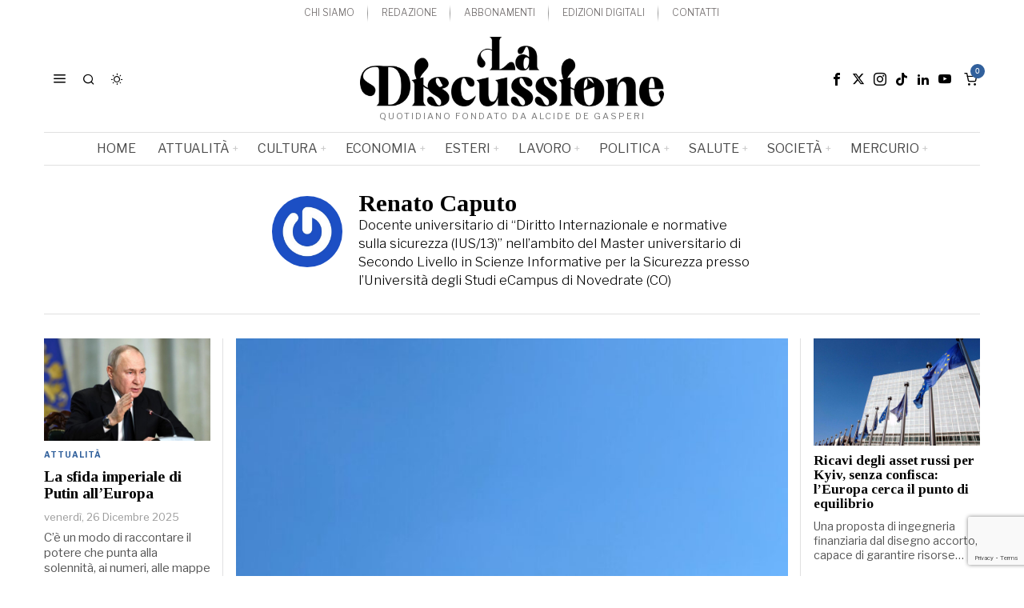

--- FILE ---
content_type: text/html; charset=UTF-8
request_url: https://ladiscussione.com/author/renato-caputo/
body_size: 40146
content:
<!DOCTYPE html>
<html lang="it-IT" class="no-js">
<head>
	<meta charset="UTF-8">
	<meta name="viewport" content="width=device-width, initial-scale=1.0">
	<link rel="profile" href="http://gmpg.org/xfn/11">
    
	<!--[if lt IE 9]>
	<script src="https://ladiscussione.com/wp-content/themes/fox/js/html5.js"></script>
	<![endif]-->
    
    <script>
    document.addEventListener('DOMContentLoaded',function(){
        var fox56_async_css = document.querySelectorAll('link[media="fox56_async"],style[media="fox56_async"]')
        if ( ! fox56_async_css ) {
            return;
        }
        for( var link of fox56_async_css ) {
            link.setAttribute('media','all')
        }
    });
</script>
<meta name='robots' content='index, follow, max-image-preview:large, max-snippet:-1, max-video-preview:-1' />
<script>window._wca = window._wca || [];</script>
<!-- Google tag (gtag.js) consent mode dataLayer added by Site Kit -->
<script id="google_gtagjs-js-consent-mode-data-layer">
window.dataLayer = window.dataLayer || [];function gtag(){dataLayer.push(arguments);}
gtag('consent', 'default', {"ad_personalization":"denied","ad_storage":"denied","ad_user_data":"denied","analytics_storage":"denied","functionality_storage":"denied","security_storage":"denied","personalization_storage":"denied","region":["AT","BE","BG","CH","CY","CZ","DE","DK","EE","ES","FI","FR","GB","GR","HR","HU","IE","IS","IT","LI","LT","LU","LV","MT","NL","NO","PL","PT","RO","SE","SI","SK"],"wait_for_update":500});
window._googlesitekitConsentCategoryMap = {"statistics":["analytics_storage"],"marketing":["ad_storage","ad_user_data","ad_personalization"],"functional":["functionality_storage","security_storage"],"preferences":["personalization_storage"]};
window._googlesitekitConsents = {"ad_personalization":"denied","ad_storage":"denied","ad_user_data":"denied","analytics_storage":"denied","functionality_storage":"denied","security_storage":"denied","personalization_storage":"denied","region":["AT","BE","BG","CH","CY","CZ","DE","DK","EE","ES","FI","FR","GB","GR","HR","HU","IE","IS","IT","LI","LT","LU","LV","MT","NL","NO","PL","PT","RO","SE","SI","SK"],"wait_for_update":500};
</script>
<!-- End Google tag (gtag.js) consent mode dataLayer added by Site Kit -->
<meta property="og:title" content="La Discussione"/>
<meta property="og:description" content="Quotidiano fondato da Alcide De Gasperi"/>
<meta property="og:image" content="https://ladiscussione.com/wp-content/uploads/2024/09/Volodymyr-Zelensky-Imagoeconomica_2266060.jpg"/>
<meta property="og:image:width" content="1042" />
<meta property="og:image:height" content="695" />
<meta property="og:image:type" content="image/jpeg" />
<meta property="og:type" content="article"/>
<meta property="og:article:published_time" content="2025-10-03 15:01:00"/>
<meta property="og:article:modified_time" content="2025-10-03 15:34:55"/>
<meta property="og:article:tag" content="cyberdifesa"/>
<meta property="og:article:tag" content="droni"/>
<meta property="og:article:tag" content="Resistenza"/>
<meta property="og:article:tag" content="Ucraina"/>
<meta name="twitter:card" content="summary_large_image">
<meta name="twitter:title" content="La Discussione"/>
<meta name="twitter:description" content="Quotidiano fondato da Alcide De Gasperi"/>
<meta name="twitter:image" content="https://ladiscussione.com/wp-content/uploads/2024/09/Volodymyr-Zelensky-Imagoeconomica_2266060.jpg"/>

	<!-- This site is optimized with the Yoast SEO plugin v26.8 - https://yoast.com/product/yoast-seo-wordpress/ -->
	<title>Renato Caputo, Autore presso La Discussione</title>
	<link rel="canonical" href="https://ladiscussione.com/author/renato-caputo/" />
	<link rel="next" href="https://ladiscussione.com/author/renato-caputo/page/2/" />
	<meta property="og:url" content="https://ladiscussione.com/author/renato-caputo/" />
	<meta property="og:site_name" content="La Discussione" />
	<meta property="og:image" content="https://secure.gravatar.com/avatar/d6fb7bf1661f8370bccc3cefcda78e7f?s=500&d=identicon&r=g" />
	<meta name="twitter:site" content="@laDiscussioneQ" />
	<script type="application/ld+json" class="yoast-schema-graph">{"@context":"https://schema.org","@graph":[{"@type":"ProfilePage","@id":"https://ladiscussione.com/author/renato-caputo/","url":"https://ladiscussione.com/author/renato-caputo/","name":"Renato Caputo, Autore presso La Discussione","isPartOf":{"@id":"https://ladiscussione.com/#website"},"primaryImageOfPage":{"@id":"https://ladiscussione.com/author/renato-caputo/#primaryimage"},"image":{"@id":"https://ladiscussione.com/author/renato-caputo/#primaryimage"},"thumbnailUrl":"https://ladiscussione.com/wp-content/uploads/2024/09/Volodymyr-Zelensky-Imagoeconomica_2266060.jpg","breadcrumb":{"@id":"https://ladiscussione.com/author/renato-caputo/#breadcrumb"},"inLanguage":"it-IT","potentialAction":[{"@type":"ReadAction","target":["https://ladiscussione.com/author/renato-caputo/"]}]},{"@type":"ImageObject","inLanguage":"it-IT","@id":"https://ladiscussione.com/author/renato-caputo/#primaryimage","url":"https://ladiscussione.com/wp-content/uploads/2024/09/Volodymyr-Zelensky-Imagoeconomica_2266060.jpg","contentUrl":"https://ladiscussione.com/wp-content/uploads/2024/09/Volodymyr-Zelensky-Imagoeconomica_2266060.jpg","width":1042,"height":695},{"@type":"BreadcrumbList","@id":"https://ladiscussione.com/author/renato-caputo/#breadcrumb","itemListElement":[{"@type":"ListItem","position":1,"name":"Home","item":"https://ladiscussione.com/"},{"@type":"ListItem","position":2,"name":"Archivi per Renato Caputo"}]},{"@type":"WebSite","@id":"https://ladiscussione.com/#website","url":"https://ladiscussione.com/","name":"La Discussione","description":"Quotidiano fondato da Alcide De Gasperi","publisher":{"@id":"https://ladiscussione.com/#organization"},"potentialAction":[{"@type":"SearchAction","target":{"@type":"EntryPoint","urlTemplate":"https://ladiscussione.com/?s={search_term_string}"},"query-input":{"@type":"PropertyValueSpecification","valueRequired":true,"valueName":"search_term_string"}}],"inLanguage":"it-IT"},{"@type":"Organization","@id":"https://ladiscussione.com/#organization","name":"La Discussione","url":"https://ladiscussione.com/","logo":{"@type":"ImageObject","inLanguage":"it-IT","@id":"https://ladiscussione.com/#/schema/logo/image/","url":"https://ladiscussione.com/wp-content/uploads/2023/12/LOGO-LaDiscussine-Q-rgb.png","contentUrl":"https://ladiscussione.com/wp-content/uploads/2023/12/LOGO-LaDiscussine-Q-rgb.png","width":517,"height":452,"caption":"La Discussione"},"image":{"@id":"https://ladiscussione.com/#/schema/logo/image/"},"sameAs":["https://it-it.facebook.com/ladiscussione-quotidiano","https://x.com/laDiscussioneQ","https://www.instagram.com/ladiscussione","https://www.linkedin.com/in/la-discussione-quotidiano-1048984b","https://www.youtube.com/c/laDiscussioneQ"]},{"@type":"Person","@id":"https://ladiscussione.com/#/schema/person/74a1271ddd11432cce0f3725a70a4d70","name":"Renato Caputo","image":{"@type":"ImageObject","inLanguage":"it-IT","@id":"https://ladiscussione.com/#/schema/person/image/","url":"https://secure.gravatar.com/avatar/b058c5e25b45c6e5aa290c413a5727b931a1713790bad54deebc0024302757be?s=96&d=identicon&r=g","contentUrl":"https://secure.gravatar.com/avatar/b058c5e25b45c6e5aa290c413a5727b931a1713790bad54deebc0024302757be?s=96&d=identicon&r=g","caption":"Renato Caputo"},"description":"Docente universitario di “Diritto Internazionale e normative sulla sicurezza (IUS/13)” nell’ambito del Master universitario di Secondo Livello in Scienze Informative per la Sicurezza presso l’Università degli Studi eCampus di Novedrate (CO)","mainEntityOfPage":{"@id":"https://ladiscussione.com/author/renato-caputo/"}}]}</script>
	<!-- / Yoast SEO plugin. -->


<link rel='dns-prefetch' href='//stats.wp.com' />
<link rel='dns-prefetch' href='//www.googletagmanager.com' />
<link rel='dns-prefetch' href='//fonts.googleapis.com' />
<link rel="alternate" type="application/rss+xml" title="La Discussione &raquo; Feed" href="https://ladiscussione.com/feed/" />
<link rel="alternate" type="application/rss+xml" title="La Discussione &raquo; Feed dei commenti" href="https://ladiscussione.com/comments/feed/" />
<link rel="alternate" type="application/rss+xml" title="La Discussione &raquo; Articoli per il feed Renato Caputo" href="https://ladiscussione.com/author/renato-caputo/feed/" />
<style id='wp-img-auto-sizes-contain-inline-css'>
img:is([sizes=auto i],[sizes^="auto," i]){contain-intrinsic-size:3000px 1500px}
/*# sourceURL=wp-img-auto-sizes-contain-inline-css */
</style>
<link rel='stylesheet' id='dashicons-css' href='https://ladiscussione.com/wp-includes/css/dashicons.min.css?ver=6.9' media='all' />
<link rel='stylesheet' id='sbi_styles-css' href='https://ladiscussione.com/wp-content/plugins/instagram-feed/css/sbi-styles.min.css?ver=6.10.0' media='all' />
<link rel='stylesheet' id='elementor-frontend-css' href='https://ladiscussione.com/wp-content/plugins/elementor/assets/css/frontend.min.css?ver=3.34.2' media='all' />
<link rel='stylesheet' id='swiper-css' href='https://ladiscussione.com/wp-content/plugins/elementor/assets/lib/swiper/v8/css/swiper.min.css?ver=8.4.5' media='all' />
<link rel='stylesheet' id='fox-elementor-css' href='https://ladiscussione.com/wp-content/plugins/fox-framework/css/framework.css?ver=3.0' media='all' />
<link rel='stylesheet' id='fox-v55-css' href='https://ladiscussione.com/wp-content/plugins/fox-framework/css/v55.css?ver=3.0' media='all' />
<style id='wp-emoji-styles-inline-css'>

	img.wp-smiley, img.emoji {
		display: inline !important;
		border: none !important;
		box-shadow: none !important;
		height: 1em !important;
		width: 1em !important;
		margin: 0 0.07em !important;
		vertical-align: -0.1em !important;
		background: none !important;
		padding: 0 !important;
	}
/*# sourceURL=wp-emoji-styles-inline-css */
</style>
<style id='classic-theme-styles-inline-css'>
/*! This file is auto-generated */
.wp-block-button__link{color:#fff;background-color:#32373c;border-radius:9999px;box-shadow:none;text-decoration:none;padding:calc(.667em + 2px) calc(1.333em + 2px);font-size:1.125em}.wp-block-file__button{background:#32373c;color:#fff;text-decoration:none}
/*# sourceURL=/wp-includes/css/classic-themes.min.css */
</style>
<style id='boldblocks-youtube-block-style-inline-css'>
.wp-block-boldblocks-youtube-block .visually-hidden{height:1px;overflow:hidden;position:absolute;white-space:nowrap;width:1px;clip:rect(0 0 0 0);clip-path:inset(50%)}.wp-block-boldblocks-youtube-block .yb-player{background-color:#000;background-position:50%;background-size:cover;contain:content;cursor:pointer;display:block;position:relative}.wp-block-boldblocks-youtube-block .yb-player:after{content:"";display:block;padding-bottom:var(--byeb--aspect-ratio,56.25%)}.wp-block-boldblocks-youtube-block .yb-player>iframe{border:0;height:100%;left:0;position:absolute;top:0;width:100%;z-index:1}.wp-block-boldblocks-youtube-block .yb-player.is-activated{cursor:unset}.wp-block-boldblocks-youtube-block .yb-player.is-activated>.yb-btn-play{display:none;opacity:0;pointer-events:none}.wp-block-boldblocks-youtube-block .yb-btn-play{all:unset;background-color:transparent;background-image:url("data:image/svg+xml;utf8,<svg xmlns=\"http://www.w3.org/2000/svg\" viewBox=\"0 0 68 48\"><path d=\"M66.52 7.74c-.78-2.93-2.49-5.41-5.42-6.19C55.79.13 34 0 34 0S12.21.13 6.9 1.55c-2.93.78-4.63 3.26-5.42 6.19C.06 13.05 0 24 0 24s.06 10.95 1.48 16.26c.78 2.93 2.49 5.41 5.42 6.19C12.21 47.87 34 48 34 48s21.79-.13 27.1-1.55c2.93-.78 4.64-3.26 5.42-6.19C67.94 34.95 68 24 68 24s-.06-10.95-1.48-16.26z\" fill=\"red\"/><path d=\"M45 24 27 14v20\" fill=\"white\"/></svg>");border:none;cursor:pointer;display:block;filter:grayscale(100%);height:48px;left:50%;margin:0;position:absolute;top:50%;transform:translate3d(-50%,-50%,0);transition:filter .1s cubic-bezier(0,0,.2,1);width:68px;z-index:1}.wp-block-boldblocks-youtube-block .yb-btn-play:focus,.wp-block-boldblocks-youtube-block .yb-player:hover>.yb-btn-play{filter:none}.wp-block-boldblocks-youtube-block figcaption{margin-bottom:1em;margin-top:.5em}

/*# sourceURL=https://ladiscussione.com/wp-content/plugins/better-youtube-embed-block/build/style-index.css */
</style>
<style id='pdfp-pdfposter-style-inline-css'>
.wp-block-pdfp-pdf-poster{overflow:hidden}.pdfp_wrapper .pdf{position:relative}.pdfp_wrapper.pdfp_popup_enabled .iframe_wrapper{display:none}.pdfp_wrapper.pdfp_popup_enabled .iframe_wrapper:fullscreen{display:block}.pdfp_wrapper .iframe_wrapper{height:100%;width:100%}.pdfp_wrapper .iframe_wrapper:fullscreen iframe{height:100vh!important}.pdfp_wrapper .iframe_wrapper iframe{width:100%}.pdfp_wrapper .iframe_wrapper .close{background:#fff;border:1px solid #ddd;border-radius:3px;color:#222;cursor:pointer;display:none;font-family:sans-serif;font-size:36px;line-height:100%;padding:0 7px;position:absolute;right:12px;top:35px;z-index:9999}.pdfp_wrapper .iframe_wrapper:fullscreen .close{display:block}.pdfp_wrapper .pdfp_fullscreen_close{display:none}.pdfp_wrapper.pdfp_fullscreen_opened .pdfp_fullscreen_close{align-items:center;background:#fff;border-radius:3px;color:#222;cursor:pointer;display:flex;font-size:35px;height:30px;justify-content:center;overflow:hidden;padding-bottom:4px;position:fixed;right:20px;top:20px;width:32px}.pdfp_wrapper.pdfp_fullscreen_opened .pdfp_fullscreen_overlay{background:#2229;height:100%;left:0;position:fixed;top:0;width:100%}.pdfp_wrapper.pdfp_fullscreen_opened .iframe_wrapper{display:block;height:90vh;left:50%;max-width:95%;position:fixed;top:50%;transform:translate(-50%,-50%);width:900px;z-index:99999999999}.pdfp_wrapper iframe{border:none;outline:none}.pdfp-adobe-viewer{border:1px solid #ddd;border-radius:3px;cursor:pointer;outline:none;text-decoration:none}.pdfp_download{margin-right:15px}.cta_wrapper{display:flex;gap:10px;margin-bottom:10px;text-align:left}.cta_wrapper a{text-decoration:none!important}.cta_wrapper button{cursor:pointer}.pdfp_wrapper p{margin:10px 0;text-align:center}.popout-disabled{height:50px;position:absolute;right:12px;top:12px;width:50px}.pdfp_wrapper iframe{border-bottom:10px solid #2a2a2a;box-sizing:border-box;max-width:100%}.ViewSDK_hideOverflow[data-align=center]{margin-left:auto;margin-right:auto}.ViewSDK_hideOverflow[data-align=left]{margin-right:auto}.ViewSDK_hideOverflow[data-align=right]{margin-left:auto}@media screen and (max-width:768px){.pdfp_wrapper iframe{height:calc(100vw + 120px)}}@media screen and (max-width:576px){.cta_wrapper .pdfp_download{margin-bottom:10px;margin-right:0}.cta_wrapper .pdfp_download button{margin-right:0!important}.cta_wrapper{align-items:center;display:flex;flex-direction:column}}.pdfp_social_share{z-index:9999}.pdfp_social_icon_top{margin-bottom:10px}.pdfp_social_icon_bottom,.pdfp_social_icon_top{align-items:center;display:flex;gap:10px;justify-content:center}.pdfp_social_icon_bottom{margin-top:10px}.pdfp_social_icon_left{left:0;top:-40px}.pdfp_social_icon_right{right:0;top:-40px}
.pdfp_wrapper .pdf{position:relative}.pdfp_wrapper .iframe_wrapper{height:100%;width:100%}.pdfp_wrapper .iframe_wrapper:fullscreen iframe{height:100vh!important}.pdfp_wrapper .iframe_wrapper iframe{max-width:100%;width:100%}.pdfp_wrapper .iframe_wrapper .close{background:#fff;border:1px solid #ddd;border-radius:3px;color:#222;cursor:pointer;display:none;font-family:sans-serif;font-size:36px;line-height:100%;padding:0 7px;position:absolute;right:12px;top:35px;z-index:9999}.pdfp_wrapper .iframe_wrapper:fullscreen .close{display:block}.pdfp-adobe-viewer{border:1px solid #ddd;border-radius:3px;cursor:pointer;outline:none;text-decoration:none}.pdfp_download{margin-right:15px}.cta_wrapper{margin-bottom:10px}.pdfp_wrapper p{margin:10px 0;text-align:center}.popout-disabled{height:50px;position:absolute;right:12px;top:12px;width:50px}@media screen and (max-width:768px){.pdfp_wrapper iframe{height:calc(100vw + 120px)}}.ViewSDK_hideOverflow[data-align=center]{margin-left:auto;margin-right:auto}.ViewSDK_hideOverflow[data-align=left]{margin-right:auto}.ViewSDK_hideOverflow[data-align=right]{margin-left:auto}@media screen and (max-width:768px){.pdfp_wrapper iframe{height:calc(100vw + 120px)!important;max-height:100%}}@media screen and (max-width:576px){.cta_wrapper .pdfp_download{margin-bottom:10px;margin-right:0}.cta_wrapper .pdfp_download button{margin-right:0!important}.cta_wrapper{align-items:center;display:flex;flex-direction:column}}.ViewSDK_fullScreenPDFViewer{background-color:#474747}.ViewSDK_fullScreenPDFViewer iframe{background:green;border:none;display:block;height:90%!important;margin:auto;max-width:1320px;position:relative;top:5%;width:90%!important}

/*# sourceURL=https://ladiscussione.com/wp-content/plugins/pdf-poster/build/blocks/pdf-poster/view.css */
</style>
<link rel='stylesheet' id='wp-components-css' href='https://ladiscussione.com/wp-includes/css/dist/components/style.min.css?ver=6.9' media='all' />
<link rel='stylesheet' id='wp-preferences-css' href='https://ladiscussione.com/wp-includes/css/dist/preferences/style.min.css?ver=6.9' media='all' />
<link rel='stylesheet' id='wp-block-editor-css' href='https://ladiscussione.com/wp-includes/css/dist/block-editor/style.min.css?ver=6.9' media='all' />
<link rel='stylesheet' id='popup-maker-block-library-style-css' href='https://ladiscussione.com/wp-content/plugins/popup-maker/dist/packages/block-library-style.css?ver=dbea705cfafe089d65f1' media='all' />
<link rel='stylesheet' id='wc-memberships-blocks-css' href='https://ladiscussione.com/wp-content/plugins/woocommerce-memberships/assets/css/blocks/wc-memberships-blocks.min.css?ver=1.26.4' media='all' />
<link rel='stylesheet' id='mediaelement-css' href='https://ladiscussione.com/wp-includes/js/mediaelement/mediaelementplayer-legacy.min.css?ver=4.2.17' media='all' />
<link rel='stylesheet' id='wp-mediaelement-css' href='https://ladiscussione.com/wp-includes/js/mediaelement/wp-mediaelement.min.css?ver=6.9' media='all' />
<style id='jetpack-sharing-buttons-style-inline-css'>
.jetpack-sharing-buttons__services-list{display:flex;flex-direction:row;flex-wrap:wrap;gap:0;list-style-type:none;margin:5px;padding:0}.jetpack-sharing-buttons__services-list.has-small-icon-size{font-size:12px}.jetpack-sharing-buttons__services-list.has-normal-icon-size{font-size:16px}.jetpack-sharing-buttons__services-list.has-large-icon-size{font-size:24px}.jetpack-sharing-buttons__services-list.has-huge-icon-size{font-size:36px}@media print{.jetpack-sharing-buttons__services-list{display:none!important}}.editor-styles-wrapper .wp-block-jetpack-sharing-buttons{gap:0;padding-inline-start:0}ul.jetpack-sharing-buttons__services-list.has-background{padding:1.25em 2.375em}
/*# sourceURL=https://ladiscussione.com/wp-content/plugins/jetpack/_inc/blocks/sharing-buttons/view.css */
</style>
<style id='global-styles-inline-css'>
:root{--wp--preset--aspect-ratio--square: 1;--wp--preset--aspect-ratio--4-3: 4/3;--wp--preset--aspect-ratio--3-4: 3/4;--wp--preset--aspect-ratio--3-2: 3/2;--wp--preset--aspect-ratio--2-3: 2/3;--wp--preset--aspect-ratio--16-9: 16/9;--wp--preset--aspect-ratio--9-16: 9/16;--wp--preset--color--black: #000000;--wp--preset--color--cyan-bluish-gray: #abb8c3;--wp--preset--color--white: #ffffff;--wp--preset--color--pale-pink: #f78da7;--wp--preset--color--vivid-red: #cf2e2e;--wp--preset--color--luminous-vivid-orange: #ff6900;--wp--preset--color--luminous-vivid-amber: #fcb900;--wp--preset--color--light-green-cyan: #7bdcb5;--wp--preset--color--vivid-green-cyan: #00d084;--wp--preset--color--pale-cyan-blue: #8ed1fc;--wp--preset--color--vivid-cyan-blue: #0693e3;--wp--preset--color--vivid-purple: #9b51e0;--wp--preset--gradient--vivid-cyan-blue-to-vivid-purple: linear-gradient(135deg,rgb(6,147,227) 0%,rgb(155,81,224) 100%);--wp--preset--gradient--light-green-cyan-to-vivid-green-cyan: linear-gradient(135deg,rgb(122,220,180) 0%,rgb(0,208,130) 100%);--wp--preset--gradient--luminous-vivid-amber-to-luminous-vivid-orange: linear-gradient(135deg,rgb(252,185,0) 0%,rgb(255,105,0) 100%);--wp--preset--gradient--luminous-vivid-orange-to-vivid-red: linear-gradient(135deg,rgb(255,105,0) 0%,rgb(207,46,46) 100%);--wp--preset--gradient--very-light-gray-to-cyan-bluish-gray: linear-gradient(135deg,rgb(238,238,238) 0%,rgb(169,184,195) 100%);--wp--preset--gradient--cool-to-warm-spectrum: linear-gradient(135deg,rgb(74,234,220) 0%,rgb(151,120,209) 20%,rgb(207,42,186) 40%,rgb(238,44,130) 60%,rgb(251,105,98) 80%,rgb(254,248,76) 100%);--wp--preset--gradient--blush-light-purple: linear-gradient(135deg,rgb(255,206,236) 0%,rgb(152,150,240) 100%);--wp--preset--gradient--blush-bordeaux: linear-gradient(135deg,rgb(254,205,165) 0%,rgb(254,45,45) 50%,rgb(107,0,62) 100%);--wp--preset--gradient--luminous-dusk: linear-gradient(135deg,rgb(255,203,112) 0%,rgb(199,81,192) 50%,rgb(65,88,208) 100%);--wp--preset--gradient--pale-ocean: linear-gradient(135deg,rgb(255,245,203) 0%,rgb(182,227,212) 50%,rgb(51,167,181) 100%);--wp--preset--gradient--electric-grass: linear-gradient(135deg,rgb(202,248,128) 0%,rgb(113,206,126) 100%);--wp--preset--gradient--midnight: linear-gradient(135deg,rgb(2,3,129) 0%,rgb(40,116,252) 100%);--wp--preset--font-size--small: 13px;--wp--preset--font-size--medium: 20px;--wp--preset--font-size--large: 36px;--wp--preset--font-size--x-large: 42px;--wp--preset--spacing--20: 0.44rem;--wp--preset--spacing--30: 0.67rem;--wp--preset--spacing--40: 1rem;--wp--preset--spacing--50: 1.5rem;--wp--preset--spacing--60: 2.25rem;--wp--preset--spacing--70: 3.38rem;--wp--preset--spacing--80: 5.06rem;--wp--preset--shadow--natural: 6px 6px 9px rgba(0, 0, 0, 0.2);--wp--preset--shadow--deep: 12px 12px 50px rgba(0, 0, 0, 0.4);--wp--preset--shadow--sharp: 6px 6px 0px rgba(0, 0, 0, 0.2);--wp--preset--shadow--outlined: 6px 6px 0px -3px rgb(255, 255, 255), 6px 6px rgb(0, 0, 0);--wp--preset--shadow--crisp: 6px 6px 0px rgb(0, 0, 0);}:where(.is-layout-flex){gap: 0.5em;}:where(.is-layout-grid){gap: 0.5em;}body .is-layout-flex{display: flex;}.is-layout-flex{flex-wrap: wrap;align-items: center;}.is-layout-flex > :is(*, div){margin: 0;}body .is-layout-grid{display: grid;}.is-layout-grid > :is(*, div){margin: 0;}:where(.wp-block-columns.is-layout-flex){gap: 2em;}:where(.wp-block-columns.is-layout-grid){gap: 2em;}:where(.wp-block-post-template.is-layout-flex){gap: 1.25em;}:where(.wp-block-post-template.is-layout-grid){gap: 1.25em;}.has-black-color{color: var(--wp--preset--color--black) !important;}.has-cyan-bluish-gray-color{color: var(--wp--preset--color--cyan-bluish-gray) !important;}.has-white-color{color: var(--wp--preset--color--white) !important;}.has-pale-pink-color{color: var(--wp--preset--color--pale-pink) !important;}.has-vivid-red-color{color: var(--wp--preset--color--vivid-red) !important;}.has-luminous-vivid-orange-color{color: var(--wp--preset--color--luminous-vivid-orange) !important;}.has-luminous-vivid-amber-color{color: var(--wp--preset--color--luminous-vivid-amber) !important;}.has-light-green-cyan-color{color: var(--wp--preset--color--light-green-cyan) !important;}.has-vivid-green-cyan-color{color: var(--wp--preset--color--vivid-green-cyan) !important;}.has-pale-cyan-blue-color{color: var(--wp--preset--color--pale-cyan-blue) !important;}.has-vivid-cyan-blue-color{color: var(--wp--preset--color--vivid-cyan-blue) !important;}.has-vivid-purple-color{color: var(--wp--preset--color--vivid-purple) !important;}.has-black-background-color{background-color: var(--wp--preset--color--black) !important;}.has-cyan-bluish-gray-background-color{background-color: var(--wp--preset--color--cyan-bluish-gray) !important;}.has-white-background-color{background-color: var(--wp--preset--color--white) !important;}.has-pale-pink-background-color{background-color: var(--wp--preset--color--pale-pink) !important;}.has-vivid-red-background-color{background-color: var(--wp--preset--color--vivid-red) !important;}.has-luminous-vivid-orange-background-color{background-color: var(--wp--preset--color--luminous-vivid-orange) !important;}.has-luminous-vivid-amber-background-color{background-color: var(--wp--preset--color--luminous-vivid-amber) !important;}.has-light-green-cyan-background-color{background-color: var(--wp--preset--color--light-green-cyan) !important;}.has-vivid-green-cyan-background-color{background-color: var(--wp--preset--color--vivid-green-cyan) !important;}.has-pale-cyan-blue-background-color{background-color: var(--wp--preset--color--pale-cyan-blue) !important;}.has-vivid-cyan-blue-background-color{background-color: var(--wp--preset--color--vivid-cyan-blue) !important;}.has-vivid-purple-background-color{background-color: var(--wp--preset--color--vivid-purple) !important;}.has-black-border-color{border-color: var(--wp--preset--color--black) !important;}.has-cyan-bluish-gray-border-color{border-color: var(--wp--preset--color--cyan-bluish-gray) !important;}.has-white-border-color{border-color: var(--wp--preset--color--white) !important;}.has-pale-pink-border-color{border-color: var(--wp--preset--color--pale-pink) !important;}.has-vivid-red-border-color{border-color: var(--wp--preset--color--vivid-red) !important;}.has-luminous-vivid-orange-border-color{border-color: var(--wp--preset--color--luminous-vivid-orange) !important;}.has-luminous-vivid-amber-border-color{border-color: var(--wp--preset--color--luminous-vivid-amber) !important;}.has-light-green-cyan-border-color{border-color: var(--wp--preset--color--light-green-cyan) !important;}.has-vivid-green-cyan-border-color{border-color: var(--wp--preset--color--vivid-green-cyan) !important;}.has-pale-cyan-blue-border-color{border-color: var(--wp--preset--color--pale-cyan-blue) !important;}.has-vivid-cyan-blue-border-color{border-color: var(--wp--preset--color--vivid-cyan-blue) !important;}.has-vivid-purple-border-color{border-color: var(--wp--preset--color--vivid-purple) !important;}.has-vivid-cyan-blue-to-vivid-purple-gradient-background{background: var(--wp--preset--gradient--vivid-cyan-blue-to-vivid-purple) !important;}.has-light-green-cyan-to-vivid-green-cyan-gradient-background{background: var(--wp--preset--gradient--light-green-cyan-to-vivid-green-cyan) !important;}.has-luminous-vivid-amber-to-luminous-vivid-orange-gradient-background{background: var(--wp--preset--gradient--luminous-vivid-amber-to-luminous-vivid-orange) !important;}.has-luminous-vivid-orange-to-vivid-red-gradient-background{background: var(--wp--preset--gradient--luminous-vivid-orange-to-vivid-red) !important;}.has-very-light-gray-to-cyan-bluish-gray-gradient-background{background: var(--wp--preset--gradient--very-light-gray-to-cyan-bluish-gray) !important;}.has-cool-to-warm-spectrum-gradient-background{background: var(--wp--preset--gradient--cool-to-warm-spectrum) !important;}.has-blush-light-purple-gradient-background{background: var(--wp--preset--gradient--blush-light-purple) !important;}.has-blush-bordeaux-gradient-background{background: var(--wp--preset--gradient--blush-bordeaux) !important;}.has-luminous-dusk-gradient-background{background: var(--wp--preset--gradient--luminous-dusk) !important;}.has-pale-ocean-gradient-background{background: var(--wp--preset--gradient--pale-ocean) !important;}.has-electric-grass-gradient-background{background: var(--wp--preset--gradient--electric-grass) !important;}.has-midnight-gradient-background{background: var(--wp--preset--gradient--midnight) !important;}.has-small-font-size{font-size: var(--wp--preset--font-size--small) !important;}.has-medium-font-size{font-size: var(--wp--preset--font-size--medium) !important;}.has-large-font-size{font-size: var(--wp--preset--font-size--large) !important;}.has-x-large-font-size{font-size: var(--wp--preset--font-size--x-large) !important;}
:where(.wp-block-post-template.is-layout-flex){gap: 1.25em;}:where(.wp-block-post-template.is-layout-grid){gap: 1.25em;}
:where(.wp-block-term-template.is-layout-flex){gap: 1.25em;}:where(.wp-block-term-template.is-layout-grid){gap: 1.25em;}
:where(.wp-block-columns.is-layout-flex){gap: 2em;}:where(.wp-block-columns.is-layout-grid){gap: 2em;}
:root :where(.wp-block-pullquote){font-size: 1.5em;line-height: 1.6;}
/*# sourceURL=global-styles-inline-css */
</style>
<link rel='stylesheet' id='bsk-pdf-manager-pro-css-css' href='https://ladiscussione.com/wp-content/plugins/bsk-pdf-manager-pro/css/bsk-pdf-manager-pro.css?ver=1764554840' media='all' />
<link rel='stylesheet' id='contact-form-7-css' href='https://ladiscussione.com/wp-content/plugins/contact-form-7/includes/css/styles.css?ver=6.1.4' media='all' />
<link rel='stylesheet' id='plyr-css-css' href='https://ladiscussione.com/wp-content/plugins/easy-video-player/lib/plyr.css?ver=6.9' media='all' />
<link rel='stylesheet' id='elementor-post-376978-css' href='https://ladiscussione.com/wp-content/uploads/elementor/css/post-376978.css?ver=1768962115' media='all' />
<link rel='stylesheet' id='sbistyles-css' href='https://ladiscussione.com/wp-content/plugins/instagram-feed/css/sbi-styles.min.css?ver=6.10.0' media='all' />
<link rel='stylesheet' id='pdfp-public-css' href='https://ladiscussione.com/wp-content/plugins/pdf-poster/build/public.css?ver=1769033887' media='all' />
<link rel='stylesheet' id='woocommerce-layout-css' href='https://ladiscussione.com/wp-content/plugins/woocommerce/assets/css/woocommerce-layout.css?ver=10.4.3' media='all' />
<style id='woocommerce-layout-inline-css'>

	.infinite-scroll .woocommerce-pagination {
		display: none;
	}
/*# sourceURL=woocommerce-layout-inline-css */
</style>
<link rel='stylesheet' id='woocommerce-smallscreen-css' href='https://ladiscussione.com/wp-content/plugins/woocommerce/assets/css/woocommerce-smallscreen.css?ver=10.4.3' media='only screen and (max-width: 768px)' />
<link rel='stylesheet' id='woocommerce-general-css' href='https://ladiscussione.com/wp-content/plugins/woocommerce/assets/css/woocommerce.css?ver=10.4.3' media='all' />
<style id='woocommerce-inline-inline-css'>
.woocommerce form .form-row .required { visibility: visible; }
/*# sourceURL=woocommerce-inline-inline-css */
</style>
<link rel='stylesheet' id='wc-memberships-frontend-css' href='https://ladiscussione.com/wp-content/plugins/woocommerce-memberships/assets/css/frontend/wc-memberships-frontend.min.css?ver=1.26.4' media='all' />
<link rel='stylesheet' id='fox-google-fonts-css' href='https://fonts.googleapis.com/css?family=Bodoni+Moda%3A700%7CLibre+Franklin%3A400%2C700%2C900%7CTinos%3A400%2C700%7CLora%3A400&#038;display=swap&#038;ver=7.0.0.3' media='all' />
<link rel='stylesheet' id='fox-icon56-v68-loading-css' href='https://ladiscussione.com/wp-content/themes/fox/css56/icon56-v68-loading.css?ver=7.0.0.3' media='all' />
<link rel='stylesheet' id='fox-common-css' href='https://ladiscussione.com/wp-content/themes/fox/css56/common.css?ver=7.0.0.3' media='all' />
<link rel='stylesheet' id='fox-common-below-css' href='https://ladiscussione.com/wp-content/themes/fox/css56/common-below.css?ver=7.0.0.3' media='all' />
<link rel='stylesheet' id='fox-header-above-css' href='https://ladiscussione.com/wp-content/themes/fox/css56/header-above.css?ver=7.0.0.3' media='all' />
<link rel='stylesheet' id='fox-header-below-css' href='https://ladiscussione.com/wp-content/themes/fox/css56/header-below.css?ver=7.0.0.3' media='all' />
<link rel='stylesheet' id='fox-footer-css' href='https://ladiscussione.com/wp-content/themes/fox/css56/footer.css?ver=7.0.0.3' media='all' />
<link rel='stylesheet' id='fox-widgets-css' href='https://ladiscussione.com/wp-content/themes/fox/css56/widgets.css?ver=7.0.0.3' media='all' />
<link rel='stylesheet' id='fox-builder-common-css' href='https://ladiscussione.com/wp-content/themes/fox/css56/builder/common.css?ver=7.0.0.3' media='all' />
<link rel='stylesheet' id='fox-builder-grid-css' href='https://ladiscussione.com/wp-content/themes/fox/css56/builder/grid.css?ver=7.0.0.3' media='all' />
<link rel='stylesheet' id='fox-builder-list-css' href='https://ladiscussione.com/wp-content/themes/fox/css56/builder/list.css?ver=7.0.0.3' media='all' />
<link rel='stylesheet' id='fox-builder-masonry-css' href='https://ladiscussione.com/wp-content/themes/fox/css56/builder/masonry.css?ver=7.0.0.3' media='all' />
<link rel='stylesheet' id='fox-builder-carousel-css' href='https://ladiscussione.com/wp-content/themes/fox/css56/builder/carousel.css?ver=7.0.0.3' media='all' />
<link rel='stylesheet' id='fox-builder-group-css' href='https://ladiscussione.com/wp-content/themes/fox/css56/builder/group.css?ver=7.0.0.3' media='all' />
<link rel='stylesheet' id='fox-builder-others-css' href='https://ladiscussione.com/wp-content/themes/fox/css56/builder/others.css?ver=7.0.0.3' media='all' />
<link rel='stylesheet' id='fox-misc-css' href='https://ladiscussione.com/wp-content/themes/fox/css56/misc.css?ver=7.0.0.3' media='all' />
<link rel='stylesheet' id='dflip-style-css' href='https://ladiscussione.com/wp-content/plugins/3d-flipbook-dflip-lite/assets/css/dflip.min.css?ver=2.4.20' media='all' />
<link rel='stylesheet' id='newsletter-css' href='https://ladiscussione.com/wp-content/plugins/newsletter/style.css?ver=9.1.1' media='all' />
<link rel='stylesheet' id='fancybox-css' href='https://ladiscussione.com/wp-content/plugins/easy-fancybox/fancybox/1.5.4/jquery.fancybox.min.css?ver=6.9' media='screen' />
<style id='fancybox-inline-css'>
#fancybox-content{border-color:#ffffff;}#fancybox-title,#fancybox-title-float-main{color:#fff}
/*# sourceURL=fancybox-inline-css */
</style>
<link rel='stylesheet' id='mm_icomoon-css' href='https://ladiscussione.com/wp-content/plugins/mega_main_menu/framework/src/css/icomoon.css?ver=2.2.2' media='all' />
<link rel='stylesheet' id='mmm_mega_main_menu-css' href='https://ladiscussione.com/wp-content/plugins/mega_main_menu/src/css/cache.skin.css?ver=1753937221' media='all' />
<link rel='stylesheet' id='__EPYT__style-css' href='https://ladiscussione.com/wp-content/plugins/youtube-embed-plus/styles/ytprefs.min.css?ver=14.2.4' media='all' />
<style id='__EPYT__style-inline-css'>

                .epyt-gallery-thumb {
                        width: 50%;
                }
                
/*# sourceURL=__EPYT__style-inline-css */
</style>
<link rel='stylesheet' id='eael-general-css' href='https://ladiscussione.com/wp-content/plugins/essential-addons-for-elementor-lite/assets/front-end/css/view/general.min.css?ver=6.5.8' media='all' />
<link rel='stylesheet' id='elementor-gf-local-roboto-css' href='https://ladiscussione.com/wp-content/uploads/elementor/google-fonts/css/roboto.css?ver=1753934433' media='all' />
<link rel='stylesheet' id='elementor-gf-local-robotoslab-css' href='https://ladiscussione.com/wp-content/uploads/elementor/google-fonts/css/robotoslab.css?ver=1753934448' media='all' />
<script src="https://ladiscussione.com/wp-includes/js/jquery/jquery.min.js?ver=3.7.1" id="jquery-core-js"></script>
<script src="https://ladiscussione.com/wp-includes/js/jquery/jquery-migrate.min.js?ver=3.4.1" id="jquery-migrate-js"></script>
<script id="bsk-pdf-manager-pro-js-extra">
var bsk_pdf_pro = {"ajaxurl":"https://ladiscussione.com/wp-admin/admin-ajax.php"};
//# sourceURL=bsk-pdf-manager-pro-js-extra
</script>
<script src="https://ladiscussione.com/wp-content/plugins/bsk-pdf-manager-pro/js/bsk_pdf_manager_pro.js?ver=1764554840" id="bsk-pdf-manager-pro-js"></script>
<script id="plyr-js-js-extra">
var easy_video_player = {"plyr_iconUrl":"https://ladiscussione.com/wp-content/plugins/easy-video-player/lib/plyr.svg","plyr_blankVideo":"https://ladiscussione.com/wp-content/plugins/easy-video-player/lib/blank.mp4"};
//# sourceURL=plyr-js-js-extra
</script>
<script src="https://ladiscussione.com/wp-content/plugins/easy-video-player/lib/plyr.js?ver=6.9" id="plyr-js-js"></script>
<script src="https://ladiscussione.com/wp-content/plugins/woocommerce/assets/js/jquery-blockui/jquery.blockUI.min.js?ver=2.7.0-wc.10.4.3" id="wc-jquery-blockui-js" defer data-wp-strategy="defer"></script>
<script src="https://ladiscussione.com/wp-content/plugins/woocommerce/assets/js/js-cookie/js.cookie.min.js?ver=2.1.4-wc.10.4.3" id="wc-js-cookie-js" defer data-wp-strategy="defer"></script>
<script id="woocommerce-js-extra">
var woocommerce_params = {"ajax_url":"/wp-admin/admin-ajax.php","wc_ajax_url":"/?wc-ajax=%%endpoint%%","i18n_password_show":"Mostra password","i18n_password_hide":"Nascondi password"};
//# sourceURL=woocommerce-js-extra
</script>
<script src="https://ladiscussione.com/wp-content/plugins/woocommerce/assets/js/frontend/woocommerce.min.js?ver=10.4.3" id="woocommerce-js" defer data-wp-strategy="defer"></script>
<script src="https://stats.wp.com/s-202604.js" id="woocommerce-analytics-js" defer data-wp-strategy="defer"></script>

<!-- Snippet del tag Google (gtag.js) aggiunto da Site Kit -->
<!-- Snippet Google Analytics aggiunto da Site Kit -->
<script src="https://www.googletagmanager.com/gtag/js?id=GT-M3K8Z5S" id="google_gtagjs-js" async></script>
<script id="google_gtagjs-js-after">
window.dataLayer = window.dataLayer || [];function gtag(){dataLayer.push(arguments);}
gtag("set","linker",{"domains":["ladiscussione.com"]});
gtag("js", new Date());
gtag("set", "developer_id.dZTNiMT", true);
gtag("config", "GT-M3K8Z5S");
//# sourceURL=google_gtagjs-js-after
</script>
<script id="__ytprefs__-js-extra">
var _EPYT_ = {"ajaxurl":"https://ladiscussione.com/wp-admin/admin-ajax.php","security":"00322a4f7f","gallery_scrolloffset":"20","eppathtoscripts":"https://ladiscussione.com/wp-content/plugins/youtube-embed-plus/scripts/","eppath":"https://ladiscussione.com/wp-content/plugins/youtube-embed-plus/","epresponsiveselector":"[\"iframe.__youtube_prefs__\",\"iframe[src*='youtube.com']\",\"iframe[src*='youtube-nocookie.com']\",\"iframe[data-ep-src*='youtube.com']\",\"iframe[data-ep-src*='youtube-nocookie.com']\",\"iframe[data-ep-gallerysrc*='youtube.com']\"]","epdovol":"1","version":"14.2.4","evselector":"iframe.__youtube_prefs__[src], iframe[src*=\"youtube.com/embed/\"], iframe[src*=\"youtube-nocookie.com/embed/\"]","ajax_compat":"","maxres_facade":"eager","ytapi_load":"light","pause_others":"","stopMobileBuffer":"1","facade_mode":"","not_live_on_channel":""};
//# sourceURL=__ytprefs__-js-extra
</script>
<script src="https://ladiscussione.com/wp-content/plugins/youtube-embed-plus/scripts/ytprefs.min.js?ver=14.2.4" id="__ytprefs__-js"></script>
<link rel="https://api.w.org/" href="https://ladiscussione.com/wp-json/" /><link rel="alternate" title="JSON" type="application/json" href="https://ladiscussione.com/wp-json/wp/v2/users/379" /><link rel="EditURI" type="application/rsd+xml" title="RSD" href="https://ladiscussione.com/xmlrpc.php?rsd" />
<meta name="generator" content="WordPress 6.9" />
<meta name="generator" content="WooCommerce 10.4.3" />
<meta name="generator" content="Site Kit by Google 1.170.0" />        <style>
                    </style>
	<style>img#wpstats{display:none}</style>
		            <style>
                .molongui-disabled-link
                {
                    border-bottom: none !important;
                    text-decoration: none !important;
                    color: inherit !important;
                    cursor: inherit !important;
                }
                .molongui-disabled-link:hover,
                .molongui-disabled-link:hover span
                {
                    border-bottom: none !important;
                    text-decoration: none !important;
                    color: inherit !important;
                    cursor: inherit !important;
                }
            </style>
            <style id="foxcss-customizer">.topbar56 .container .row { height : 32px ;} .topbar56 { border-bottom-width : 0px ;} .topbar56 { border-top-width : 0px ;} .topbar56__container { border-bottom-width : 0px ;} .topbar56__container { border-top-width : 0px ;} .main_header56 .container { padding-top : 14px ;} .main_header56 .container { padding-bottom : 14px ;} .main_header56 { border-bottom-width : 0px ;} .main_header56__container { border-bottom-width : 0px ;} .header_bottom56 .container .row { height : 40px ;} .header_bottom56 { border-bottom-width : 0px ;} .header_bottom56 { border-top-width : 0px ;} .header_bottom56__container { border-bottom-width : 1px ;} .header_bottom56__container { border-top-width : 1px ;} .header_bottom56, .header_bottom56__container { border-color : #e0e0e0 ;} .masthead--sticky .masthead__wrapper.before-sticky { border-bottom-width : 1px ;} .masthead--sticky .masthead__wrapper.before-sticky { border-color : #e0e0e1 ;} .masthead--sticky .masthead__wrapper.before-sticky { box-shadow : 0 3px 10px rgba(0,0,0,0.2) ;} .text-logo { font-family : "Bodoni Moda", serif ;} .text-logo { font-weight : 700 ;} .text-logo { font-style : normal ;} .text-logo { font-size : 50px ;} .text-logo { line-height : 1.1 ;} .text-logo { letter-spacing : 0px ;} .text-logo { text-transform : none ;} .header_desktop56 .logo56 img { width : 380px ;} .header_mobile56 .logo56 img { height : 24px ;} .site-description { margin-top : 6px ;} .site-description { color : #797979 ;} .slogan { font-family : var(--font-body) ;} .slogan { font-weight : 400 ;} .slogan { font-style : normal ;} .slogan { font-size : 11px ;} .slogan { line-height : 1.1 ;} .slogan { letter-spacing : 2px ;} .slogan { text-transform : uppercase ;} .mainnav ul.menu > li > a { padding-left : 12px ;} .mainnav ul.menu > li > a { padding-right : 12px ;} .mainnav ul.menu > li > a { font-weight : 400 ;} .mainnav ul.menu > li > a { font-size : 16px ;} .mainnav ul.menu > li > a { letter-spacing : 0px ;} .mainnav ul.menu > li > a { text-transform : uppercase ;} .mainnav ul.menu > li > a { line-height : 40px ;} .mainnav ul.menu > li > a { color : #494949 ;} .mainnav ul.menu > li > a:hover { color : #000000 ;} .mainnav ul.menu > li.current-menu-item > a, .mainnav ul.menu > li.current-menu-ancestor > a { color : #000000 ;} .mainnav ul.menu > li > a:after { width : 100% ;} .mainnav ul.menu > li > a:after { left : calc((100% - 100%)/2) ;} .mainnav ul.menu > li > a:after { height : 2px ;} .mainnav .mk { color : #cccccc ;} .mainnav .mk { font-size : 14px ;} .mainnav .mk { margin-left : 3px ;} .mainnav ul.sub-menu { width : 180px ;} .mega.column-2 > .sub-menu { width : calc(2*180px) ;} .mega.column-3 > .sub-menu { width : calc(3*180px) ;} .mainnav ul.sub-menu, .mainnav li.mega > .submenu-display-items .post-nav-item-title { font-style : normal ;} .mainnav ul.sub-menu, .mainnav li.mega > .submenu-display-items .post-nav-item-title { font-size : 12px ;} .mainnav ul.sub-menu { background : #fff ;} .mainnav ul.sub-menu { padding-top : 0px ;} .mainnav ul.sub-menu { padding-bottom : 0px ;} .mainnav ul.sub-menu { padding-left : 0px ;} .mainnav ul.sub-menu { padding-right : 0px ;} .mainnav ul.sub-menu { border-top-width : 1px ;} .mainnav ul.sub-menu { border-right-width : 1px ;} .mainnav ul.sub-menu { border-bottom-width : 1px ;} .mainnav ul.sub-menu { border-left-width : 1px ;} .mainnav ul.sub-menu { border-radius : 0px ;} .mainnav ul.sub-menu { box-shadow : 0 5px 20px rgba(0,0,0,0.0) ;} .mainnav ul.menu > li.menu-item-has-children:after,.mainnav ul.menu > li.mega:after { border-bottom-color : #fff ;} .mainnav ul.menu > li.menu-item-has-children:before,.mainnav ul.menu > li.mega:before { border-bottom-color : #ccc ;} .mainnav ul.sub-menu a { padding-left : 12px ;} .mainnav ul.sub-menu a { padding-right : 12px ;} .mainnav ul.sub-menu a { line-height : 28px ;} .mainnav ul.sub-menu a:hover { color : #111111 ;} .mainnav ul.sub-menu a:hover { background-color : #f0f0f0 ;} .mainnav ul.sub-menu li { border-top-color : #e0e0e0 ;} .mainnav li.mega .sub-menu > li:before { border-left-color : #e0e0e0 ;} .header56__social li + li { margin-left : 3px ;} .header56__social a { width : 24px ;} .header56__social a { height : 24px ;} .header56__social a { font-size : 16px ;} .header56__social a img { width : 16px ;} .header56__social a { border-radius : 0px ;} .header56__social a { border-width : 0px ;} .header56__search .search-btn { font-size : 16px ;} .search-btn img, .searchform button img { width : 32px ;} .header56__btn__1 { border-width : 1px ;} .header56__btn__1 { border-radius : 0px ;} .header56__btn__2 { border-width : 1px ;} .header56__btn__2 { border-radius : 0px ;} .hamburger--type-icon { font-size : 18px ;} .hamburger--type-icon { width : 40px ;} .hamburger--type-icon { height : 40px ;} .hamburger--type-icon { border-width : 0px ;} .hamburger--type-icon { border-radius : 0px ;} .hamburger--type-image { width : 40px ;} .header_cart56 { font-size : 16px ;} .header_cart56, .header_cart56 img { width : 24px ;} .header_mobile56 .container .row, .header_mobile56__height { height : 54px ;} .header_mobile56 { background-color : #fff ;} .header_mobile56 { border-bottom-width : 0px ;} .header_mobile56 { border-top-width : 0px ;} .header_mobile56 { box-shadow : 0 4px 10px rgba(0,0,0,0.0) ;} .offcanvas56 { width : 320px ;} .offcanvas56__overlay { background : rgba(0,0,0,0.5) ;} .offcanvas56 { padding-top : 16px ;} .offcanvas56 { padding-bottom : 16px ;} .offcanvas56 { padding-left : 16px ;} .offcanvas56 { padding-right : 16px ;} .offcanvas56__element + .offcanvas56__element { margin-top : 20px ;} .offcanvasnav56 ul.sub-menu, .offcanvasnav56 li + li { border-top-width : 1px ;} .offcanvasnav56 ul.sub-menu, .offcanvasnav56 li + li { border-top-color : #DDDDDD ;} .offcanvasnav56 { font-weight : 400 ;} .offcanvasnav56 { font-style : normal ;} .offcanvasnav56 { font-size : 15px ;} .offcanvasnav56 { text-transform : none ;} .offcanvasnav56 a, .offcanvasnav56 .mk { line-height : 42px ;} .offcanvasnav56 .mk { width : 42px ;} .offcanvasnav56 .mk { height : 42px ;} .offcanvasnav56 a { padding-left : 0px ;} .offcanvasnav56 ul ul { font-family : var(--font-nav) ;} .offcanvasnav56 ul ul a, .offcanvasnav56 ul ul .mk { line-height : 32px ;} .offcanvasnav56 ul ul .mk { width : 32px ;} .offcanvasnav56 ul ul .mk { height : 32px ;} :root { --font-body : "Libre Franklin", sans-serif ;} body { font-weight : 400 ;} body { font-size : 15px ;} body { line-height : 1.5 ;} body { letter-spacing : 0px ;} body { text-transform : none ;} :root { --font-heading : "Tinos", serif ;} h1, h2, h3, h4, h5, h6 { font-weight : 700 ;} h1, h2, h3, h4, h5, h6 { line-height : 1.1 ;} h1, h2, h3, h4, h5, h6 { text-transform : none ;} h2 { font-size : 39px ;} h3 { font-size : 32px ;} h4 { font-size : 26px ;} :root { --font-nav : "Libre Franklin", sans-serif ;} :root { --font-custom-1 : "Helvetica Neue", sans-serif ;} :root { --font-custom-2 : "Helvetica Neue", sans-serif ;} :root { --accent-color : #31609c ;} body { color : #000000 ;} a { color : #31609c ;} a:hover { color : #31609c ;} :root { --border-color : #e0e0e1 ;} :root { --content-width : 1170px ;} .secondary56 .secondary56__sep { border-left-width : 0px ;} :root { --sidebar-content-spacing : 32px ;} body { background-color : rgba(255,255,255,1) ;} body.layout-boxed #wi-all { background-size : cover ;} body.layout-boxed #wi-all { background-position : center center ;} body.layout-boxed #wi-all { background-attachment : scroll ;} body.layout-boxed #wi-all { background-repeat : no-repeat ;} body.layout-boxed #wi-all { border-top-width : 0px ;} body.layout-boxed #wi-all { border-right-width : 0px ;} body.layout-boxed #wi-all { border-bottom-width : 0px ;} body.layout-boxed #wi-all { border-left-width : 0px ;} :root { --button-height : 48px ;} button,input[type="submit"],.btn56 { font-family : var(--font-nav) ;} button,input[type="submit"],.btn56 { font-weight : 700 ;} button,input[type="submit"],.btn56 { font-style : normal ;} button,input[type="submit"],.btn56 { font-size : 10px ;} button,input[type="submit"],.btn56 { letter-spacing : 2px ;} button,input[type="submit"],.btn56 { text-transform : uppercase ;} :root { --button-padding : 28px ;} :root { --button-shadow : 2px 8px 20px rgba(0,0,0,0.0) ;} :root { --button-hover-shadow : 2px 8px 20px rgba(0,0,0,0.0) ;} :root { --button-border-radius : 0px ;} :root { --input-border-width : 1px ;} input[type="text"], input[type="number"], input[type="email"], input[type="url"], input[type="date"], input[type="password"], textarea, .fox-input { font-family : var(--font-nav) ;} input[type="text"], input[type="number"], input[type="email"], input[type="url"], input[type="date"], input[type="password"], textarea, .fox-input { font-style : normal ;} input[type="text"], input[type="number"], input[type="email"], input[type="url"], input[type="date"], input[type="password"], textarea, .fox-input { font-size : 12px ;} input[type="text"], input[type="number"], input[type="email"], input[type="url"], input[type="date"], input[type="password"], textarea, .fox-input { text-transform : none ;} :root { --input-border-radius : 1px ;} :root { --input-height : 46px ;} :root { --input-placeholder-opacity : 0.6 ;} :root { --input-background : #f0f0f0 ;} :root { --input-color : #777777 ;} :root { --input-border-color : #f0f0f0 ;} :root { --input-shadow : 2px 8px 20px rgba(0,0,0,0.0) ;} :root { --input-focus-background : #eaeaea ;} :root { --input-focus-border-color : #f0f0f0 ;} :root { --input-focus-shadow : 2px 8px 20px rgba(0,0,0,0.0) ;} .secondary56 .widget + .widget { margin-top : 20px ;} .secondary56 .widget + .widget { padding-top : 20px ;} .secondary56 .widget + .widget { border-top-width : 1px ;} .widget-title, .secondary56 .wp-block-heading { text-align : center ;} .widget-title, .secondary56 .wp-block-heading { font-family : var(--font-nav) ;} .widget-title, .secondary56 .wp-block-heading { font-weight : 900 ;} .widget-title, .secondary56 .wp-block-heading { font-style : normal ;} .widget-title, .secondary56 .wp-block-heading { font-size : 14px ;} .widget-title, .secondary56 .wp-block-heading { letter-spacing : 1px ;} .widget-title, .secondary56 .wp-block-heading { text-transform : uppercase ;} .widget-title, .secondary56 .wp-block-heading { border-top-width : 0px ;} .widget-title, .secondary56 .wp-block-heading { border-right-width : 0px ;} .widget-title, .secondary56 .wp-block-heading { border-bottom-width : 0px ;} .widget-title, .secondary56 .wp-block-heading { border-left-width : 0px ;} .widget-title, .secondary56 .wp-block-heading { border-color : #e0e0e0 ;} .widget-title, .secondary56 .wp-block-heading { padding-top : 0px ;} .widget-title, .secondary56 .wp-block-heading { padding-right : 0px ;} .widget-title, .secondary56 .wp-block-heading { padding-bottom : 0px ;} .widget-title, .secondary56 .wp-block-heading { padding-left : 0px ;} .widget-title, .secondary56 .wp-block-heading { margin-top : 0px ;} .widget-title, .secondary56 .wp-block-heading { margin-right : 0px ;} .widget-title, .secondary56 .wp-block-heading { margin-bottom : 8px ;} .widget-title, .secondary56 .wp-block-heading { margin-left : 0px ;} :root { --list-widget-border-style : none ;} .widget_archive ul, .widget_nav_menu ul, .widget_meta ul, .widget_recent_entries ul, .widget_pages ul, .widget_categories ul, .widget_product_categories ul, .widget_recent_comments ul, ul.wp-block-categories-list, ul.wp-block-archives-list { font-family : var(--font-heading) ;} .widget_archive ul, .widget_nav_menu ul, .widget_meta ul, .widget_recent_entries ul, .widget_pages ul, .widget_categories ul, .widget_product_categories ul, .widget_recent_comments ul, ul.wp-block-categories-list, ul.wp-block-archives-list { font-weight : 400 ;} .widget_archive ul, .widget_nav_menu ul, .widget_meta ul, .widget_recent_entries ul, .widget_pages ul, .widget_categories ul, .widget_product_categories ul, .widget_recent_comments ul, ul.wp-block-categories-list, ul.wp-block-archives-list { font-size : 16px ;} .widget_archive ul, .widget_nav_menu ul, .widget_meta ul, .widget_recent_entries ul, .widget_pages ul, .widget_categories ul, .widget_product_categories ul, .widget_recent_comments ul, ul.wp-block-categories-list, ul.wp-block-archives-list { text-transform : none ;} :root { --list-widget-border-color : #e0e0e1 ;} :root { --list-widget-spacing : 6px ;} .single56--link-4 .single56__content a { text-decoration : none ;} .single56--link-4 .single56__content a { text-decoration-thickness : 1px ;} .single56--link-4 .single56__content a:hover { text-decoration : none ;} .single56--link-4 .single56__content a:hover { text-decoration-thickness : 1px ;} blockquote { font-family : var(--font-body) ;} blockquote { font-weight : 400 ;} blockquote { font-style : normal ;} blockquote { letter-spacing : 0px ;} blockquote { text-transform : none ;} blockquote { background : #EEEEEE ;} blockquote { border-top-width : 0px ;} blockquote { border-right-width : 0px ;} blockquote { border-bottom-width : 0px ;} blockquote { border-left-width : 2px ;} blockquote { border-color : #31609C ;} .wp-caption-text, .wp-element-caption, .single_thumbnail56 figcaption, .thumbnail56 figcaption, .wp-block-image figcaption, .blocks-gallery-caption { color : #797979 ;} .wp-caption-text, .single_thumbnail56 figcaption, .thumbnail56 figcaption, .wp-block-image figcaption, .blocks-gallery-caption { font-family : var(--font-body) ;} .wp-caption-text, .single_thumbnail56 figcaption, .thumbnail56 figcaption, .wp-block-image figcaption, .blocks-gallery-caption { font-style : normal ;} .wp-caption-text, .single_thumbnail56 figcaption, .thumbnail56 figcaption, .wp-block-image figcaption, .blocks-gallery-caption { font-size : 14px ;} .wi-dropcap,.enable-dropcap .dropcap-content > p:first-of-type:first-letter, p.has-drop-cap:not(:focus):first-letter { font-family : var(--font-heading) ;} .wi-dropcap,.enable-dropcap .dropcap-content > p:first-of-type:first-letter, p.has-drop-cap:not(:focus):first-letter { font-weight : 400 ;} :root { --darkmode-bg : #000 ;} :root { --darkmode-border-color : rgba(255,255,255,0.12) ;} .lamp56--icon .lamp56__part, .lamp56--icon_text .lamp56__part { height : 24px ;} .lamp56--icon .lamp56__part { width : 24px ;} .lamp56__part i { font-size : 18px ;} .titlebar56__main { width : 600px ;} .titlebar56 .container { padding : 2em 0 ;} .titlebar56 { border-top-width : 0px ;} .titlebar56 { border-bottom-width : 0px ;} .titlebar56 .container { border-bottom-width : 1px ;} .titlebar56, .titlebar56 .container { border-color : #e0e0e0 ;} .titlebar56__title { font-family : var(--font-heading) ;} .titlebar56__title { font-size : 44px ;} .titlebar56__title { text-transform : none ;} .titlebar56__description { font-family : var(--font-body) ;} .toparea56 .blog56--grid { column-gap : 32px ;} .toparea56 .blog56--list { column-gap : 32px ;} .toparea56 .masonry-cell { padding-left : calc(32px/2) ;} .toparea56 .masonry-cell { padding-right : calc(32px/2) ;} .toparea56 .main-masonry { margin-left : calc(-32px/2) ;} .toparea56 .main-masonry { margin-right : calc(-32px/2) ;} .toparea56 .row56 { column-gap : 32px ;} .toparea56 .blog56__sep { column-gap : 32px ;} .toparea56 .blog56__sep__line { transform : translate( calc(32px/2), 0 ) ;} .toparea56 .carousel-cell { padding : 0 16px ;} .toparea56 .carousel56__container { margin : 0 -16px ;} .toparea56 .blog56--grid { row-gap : 32px ;} .toparea56 .blog56--list { row-gap : 32px ;} .toparea56 .masonry-cell { padding-top : 32px ;} .toparea56 .main-masonry { margin-top : -32px ;} .toparea56 .post56__sep__line { top : calc(-32px/2) ;} .toparea56 .blog56__sep__line { border-right-width : 1px ;} .toparea56 .post56__sep__line { border-top-width : 1px ;} .toparea56 .post56--list--thumb-percent .thumbnail56 { width : 54% ;} .toparea56 .post56--list--thumb-percent .thumbnail56 + .post56__text { width : calc(100% - 54%) ;} .toparea56 .post56--list--thumb-pixel .thumbnail56 { width : 400px ;} .toparea56 .post56--list--thumb-pixel .thumbnail56 + .post56__text { width : calc(100% - 400px) ;} .toparea56 .post56--list--thumb-left .thumbnail56 { padding-right : 45px ;} .toparea56 > .container > .blog56--list .post56--list--thumb-right .thumbnail56 { padding-left : 45px ;} .pagination56 .page-numbers { border-width : 0px ;} .pagination56 .page-numbers { border-radius : 0px ;} .pagination56 .page-numbers { font-family : var(--font-heading) ;} .pagination56 .page-numbers { background : rgba(0,0,0,.1) ;} .pagination56 .page-numbers:hover, .pagination56 .page-numbers.current { background : rgba(0,0,0,.2) ;} .post56__padding { padding-bottom : 80% ;} .post56__height { height : 320px ;} .post56__overlay { background : rgba(0,0,0,.3) ;} .blog56--grid { column-gap : 32px ;} .blog56--list { column-gap : 32px ;} .masonry-cell { padding-left : calc(32px/2) ;} .masonry-cell { padding-right : calc(32px/2) ;} .main-masonry { margin-left : calc(-32px/2) ;} .main-masonry { margin-right : calc(-32px/2) ;} .row56 { column-gap : 32px ;} .blog56__sep { column-gap : 32px ;} .blog56__sep__line { transform : translate( calc(32px/2), 0 ) ;} .blog56--grid { row-gap : 32px ;} .blog56--list { row-gap : 32px ;} .masonry-cell { padding-top : 32px ;} .main-masonry { margin-top : -32px ;} .post56__sep__line { top : calc(-32px/2) ;} .component56 + .component56 { margin-top : 8px ;} .thumbnail56 { margin-bottom : 10px ;} .title56 { margin-bottom : 10px ;} .excerpt56 { margin-bottom : 10px ;} .blog56__sep__line { border-right-width : 0px ;} .post56__sep__line { border-top-width : 1px ;} .post56__sep__line { border-color : #eaeaea ;} .post56 { border-radius : 0px ;} .post56 { box-shadow : 2px 8px 20px rgba(0,0,0,0.0) ;} .post56 .post56__text { padding : 0px ;} .post56--list--thumb-percent .thumbnail56 { width : 40% ;} .post56--list--thumb-percent .thumbnail56 + .post56__text { width : calc(100% - 40%) ;} .post56--list--thumb-pixel .thumbnail56 { width : 240px ;} .post56--list--thumb-pixel .thumbnail56 + .post56__text { width : calc(100% - 240px) ;} .post56--list--thumb-left .thumbnail56 { padding-right : 24px ;} .post56--list--thumb-right .thumbnail56 { padding-left : 24px ;} .thumbnail56 img, .thumbnail56__overlay { border-radius : 0px ;} .thumbnail56__overlay { background : #000 ;} .thumbnail56 .thumbnail56__hover-img { width : 40% ;} .title56 { font-family : var(--font-heading) ;} .title56 { font-style : normal ;} .title56 { font-size : 26px ;} .title56 a:hover { text-decoration : underline ;} .title56 a:hover { text-decoration-color : #cccccc ;} .excerpt56 { color : #555555 ;} .meta56__author a img { width : 32px ;} .meta56 { font-family : var(--font-nav) ;} .meta56 { font-weight : 400 ;} .meta56 { font-style : normal ;} .meta56 { font-size : 13px ;} .meta56 { text-transform : none ;} .meta56 { color : #999999 ;} .meta56 a { color : #999999 ;} .meta56 a:hover { color : #555555 ;} .meta56__category--fancy { font-family : var(--font-nav) ;} .meta56__category--fancy { font-weight : 700 ;} .meta56__category--fancy { font-style : normal ;} .meta56__category--fancy { font-size : 10px ;} .meta56__category--fancy { letter-spacing : 1px ;} .meta56__category--fancy { text-transform : uppercase ;} .single56__title { font-family : var(--font-heading) ;} .single56__title { font-weight : 400 ;} .single56__title { font-style : normal ;} .single56__title { font-size : 51px ;} .single56__subtitle { max-width : 600px ;} .single56__subtitle { color : #797979 ;} .single56__subtitle { font-family : var(--font-heading) ;} .single56__subtitle { font-weight : 400 ;} .single56__subtitle { font-style : normal ;} .single56__subtitle { font-size : 22px ;} .single56__subtitle { line-height : 1.4 ;} :root { --narrow-width : 720px ;} .single56__post_content { font-family : "Lora", serif ;} .single56__post_content { font-style : normal ;} .single56__post_content { font-size : 18px ;} .single56__post_content { line-height : 1.7 ;} .single56__heading { font-family : var(--font-nav) ;} .single56__heading { font-weight : 400 ;} .single56__heading { font-style : normal ;} .single56__heading { font-size : 20px ;} .single56__heading { letter-spacing : 0px ;} .single56__heading { text-transform : uppercase ;} .single56__heading { text-align : center ;} .single56--small-heading-normal .single56__heading { border-top-width : 1px ;} .authorbox56 { padding : 2em ;} .authorbox56 { border-top-width : 1px ;} .authorbox56 { border-right-width : 1px ;} .authorbox56 { border-bottom-width : 1px ;} .authorbox56 { border-left-width : 1px ;} .authorbox56 { border-color : #DDDDDD ;} .authorbox56__avatar { width : 90px ;} .authorbox56__text { width : calc(100% - 90px) ;} .authorbox56__name { margin-bottom : 10px ;} .authorbox56__name { font-weight : 700 ;} .authorbox56__name { font-size : 1.3em ;} .authorbox56__description { line-height : 1.4 ;} .terms56 a { font-weight : 700 ;} .terms56 a { font-size : 0,8em ;} .terms56 a { letter-spacing : 1px ;} .terms56 a { text-transform : uppercase ;} .terms56 a { line-height : 24px ;} .terms56 a { border-radius : 0px ;} .terms56 a { border-width : 0px ;} .terms56 a { color : #000 ;} .terms56 a { background : #fff ;} .singlenav56__post__bg { padding-bottom : 55% ;} .singlenav56--1cols .singlenav56__post__bg { padding-bottom : calc(55%/1.8) ;} .single56__related .title56 { font-size : 18px ;} .share56--inline a { width : 32px ;} .share56--inline a { height : 32px ;} .share56--full a { height : 32px ;} .share56 a { font-size : 18px ;} .share56--inline a { border-radius : 40px ;} .share56--full a { border-radius : 0px ;} .share56--inline li + li { margin-left : 8px ;} .share56--full ul { column-gap : 8px ;} .share56--custom a { color : #ffffff ;} .share56--custom a { background : #dddddd ;} .share56--custom a { border-width : 0px ;} .share56--custom a:hover { color : #000000 ;} .share56--custom a:hover { background : #eeeeee ;} .sidedock56__heading { background : #000 ;} .sidedock56__post .title56 { font-size : 18px ;} .progress56 { height : 3px ;} .minimal-logo img { height : 35px ;} .footer_sidebar56 .widget + .widget { margin-top : 12px ;} .footer_sidebar56  .widget + .widget { padding-top : 12px ;} .footer56__col__sep { border-color : #e0e0e0 ;} .footer_sidebar56 { background-color : #fafafa ;} .footer_sidebar56 { border-top-width : 1px ;} .footer_sidebar56 { border-color : #eaeaea ;} .footer_bottom56 { background-color : #ffffff ;} .footer_bottom56 .container { padding : 20px 0 ;} .footer_bottom56 { border-top-width : 1px ;} .footer_bottom56 { border-color : #eaeaea ;} .footer56__logo img { width : 260px ;} .footer56__social li + li { margin-left : 3px ;} .footer56__social a { width : 24px ;} .footer56__social a { height : 24px ;} .footer56__social a { font-size : 16px ;} .footer56__social a img { width : 16px ;} .footer56__social a { border-radius : 0px ;} .footer56__social a { border-width : 0px ;} .footer56__nav li + li { margin-left : 10px ;} .footer56__nav a { font-size : 11px ;} .footer56__nav a { letter-spacing : 1px ;} .footer56__nav a { text-transform : uppercase ;} .scrollup56--noimage { border-width : 0px ;} .woocommerce ul.products li.product h3,.woocommerce ul.products li.product .price, .product-thumbnail-inner { text-align : center ;} .builder56 { padding-top : 20px ;} .builder56 { padding-bottom : 0px ;} .builder56__section + .builder56__section { margin-top : 24px ;} .heading56, .section-heading h2, .fox-heading .heading-title-main { font-family : var(--font-nav) ;} .heading56, .section-heading h2, .fox-heading .heading-title-main { font-weight : 900 ;} .heading56, .section-heading h2, .fox-heading .heading-title-main { font-style : normal ;} .heading56, .section-heading h2, .fox-heading .heading-title-main { font-size : 14px ;} .heading56, .section-heading h2, .fox-heading .heading-title-main { line-height : 1.3 ;} .heading56, .section-heading h2, .fox-heading .heading-title-main { letter-spacing : 1px ;} .heading56, .section-heading h2, .fox-heading .heading-title-main { text-transform : uppercase ;}
@media(max-width:1024px) { .text-logo { font-size : 32px ;} .minimal-header { height : 54px ;} .titlebar56__title { font-size : 32px ;} .toparea56 .blog56--grid { column-gap : 20px ;} .toparea56 .blog56--list { column-gap : 20px ;} .toparea56 .masonry-cell { padding-left : calc(20px/2) ;} .toparea56 .masonry-cell { padding-right : calc(20px/2) ;} .toparea56 .main-masonry { margin-left : calc(-20px/2) ;} .toparea56 .main-masonry { margin-right : calc(-20px/2) ;} .toparea56 .row56 { column-gap : 20px ;} .toparea56 .blog56__sep { column-gap : 20px ;} .toparea56 .blog56__sep__line { transform : translate( calc(20px/2), 0 ) ;} .toparea56 .carousel-cell { padding : 0 8px ;} .toparea56 .carousel56__container { margin : 0 -8px ;} .toparea56 .blog56--grid { row-gap : 20px ;} .toparea56 .blog56--list { row-gap : 20px ;} .toparea56 .masonry-cell { padding-top : 20px ;} .toparea56 .main-masonry { margin-top : -20px ;} .toparea56 .post56__sep__line { top : calc(-20px/2) ;} .toparea56 .post56--list--thumb-percent .thumbnail56 { width : 54% ;} .toparea56 .post56--list--thumb-percent .thumbnail56 + .post56__text { width : calc(100% - 54%) ;} .toparea56 .post56--list--thumb-pixel .thumbnail56 { width : 300px ;} .toparea56 .post56--list--thumb-pixel .thumbnail56 + .post56__text { width : calc(100% - 300px) ;} .toparea56 .post56--list--thumb-left .thumbnail56 { padding-right : 20px ;} .toparea56 > .container > .blog56--list .post56--list--thumb-right .thumbnail56 { padding-left : 20px ;} .post56__padding { padding-bottom : 80% ;} .post56__height { height : 320px ;} .blog56--grid { column-gap : 24px ;} .blog56--list { column-gap : 24px ;} .masonry-cell { padding-left : calc(24px/2) ;} .masonry-cell { padding-right : calc(24px/2) ;} .main-masonry { margin-left : calc(-24px/2) ;} .main-masonry { margin-right : calc(-24px/2) ;} .row56 { column-gap : 24px ;} .blog56__sep { column-gap : 24px ;} .blog56__sep__line { transform : translate( calc(24px/2), 0 ) ;} .blog56--grid { row-gap : 30px ;} .blog56--list { row-gap : 30px ;} .masonry-cell { padding-top : 30px ;} .main-masonry { margin-top : -30px ;} .post56__sep__line { top : calc(-30px/2) ;} .component56 + .component56 { margin-top : 8px ;} .thumbnail56 { margin-bottom : 8px ;} .title56 { margin-bottom : 8px ;} .excerpt56 { margin-bottom : 8px ;} .post56 .post56__text { padding : 0px ;} .post56--list--thumb-percent .thumbnail56 { width : 40% ;} .post56--list--thumb-percent .thumbnail56 + .post56__text { width : calc(100% - 40%) ;} .post56--list--thumb-left .thumbnail56 { padding-right : 16px ;} .post56--list--thumb-right .thumbnail56 { padding-left : 16px ;} .title56 { font-size : 22px ;} .meta56__author a img { width : 28px ;} .single56__title { font-size : 44px ;} .authorbox56 { padding : 1em ;} .single56__related .title56 { font-size : 16px ;} .sidedock56__post .title56 { font-size : 16px ;} .footer56__nav li + li { margin-left : 8px ;} .builder56 { padding-top : 0px ;} .builder56 { padding-bottom : 0px ;} .builder56__section + .builder56__section { margin-top : 20px ;} }
@media (min-width:1024px) { body.layout-boxed #wi-all { margin-top : 0px ;} body.layout-boxed #wi-all { margin-bottom : 0px ;} body.layout-boxed #wi-all { padding-top : 0px ;} body.layout-boxed #wi-all { padding-bottom : 0px ;} }
@media only screen and (min-width: 840px) { .secondary56 { width : 280px ;} .hassidebar > .container--main > .primary56 { width : calc(100% - 280px) ;} }
@media(max-width:600px) { .text-logo { font-size : 20px ;} .offcanvas56 { top : 54px ;} button,input[type="submit"],.btn56 { font-size : 12px ;} input[type="text"], input[type="number"], input[type="email"], input[type="url"], input[type="date"], input[type="password"], textarea, .fox-input { font-size : 16px ;} .widget-title, .secondary56 .wp-block-heading { font-size : 12px ;} .wp-caption-text, .single_thumbnail56 figcaption, .thumbnail56 figcaption, .wp-block-image figcaption, .blocks-gallery-caption { font-size : 12px ;} .titlebar56__title { font-size : 27px ;} .toparea56 .blog56--grid { column-gap : 10px ;} .toparea56 .blog56--list { column-gap : 10px ;} .toparea56 .masonry-cell { padding-left : calc(10px/2) ;} .toparea56 .masonry-cell { padding-right : calc(10px/2) ;} .toparea56 .main-masonry { margin-left : calc(-10px/2) ;} .toparea56 .main-masonry { margin-right : calc(-10px/2) ;} .toparea56 .row56 { column-gap : 10px ;} .toparea56 .blog56__sep { column-gap : 10px ;} .toparea56 .blog56__sep__line { transform : translate( calc(10px/2), 0 ) ;} .toparea56 .carousel-cell { padding : 0 8px ;} .toparea56 .carousel56__container { margin : 0 -8px ;} .toparea56 .blog56--grid { row-gap : 10px ;} .toparea56 .blog56--list { row-gap : 10px ;} .toparea56 .masonry-cell { padding-top : 10px ;} .toparea56 .main-masonry { margin-top : -10px ;} .toparea56 .post56__sep__line { top : calc(-10px/2) ;} .toparea56 .post56--list--thumb-percent .thumbnail56 { width : 30% ;} .toparea56 .post56--list--thumb-percent .thumbnail56 + .post56__text { width : calc(100% - 30%) ;} .toparea56 .post56--list--thumb-pixel .thumbnail56 { width : 100px ;} .toparea56 .post56--list--thumb-pixel .thumbnail56 + .post56__text { width : calc(100% - 100px) ;} .toparea56 .post56--list--thumb-left .thumbnail56 { padding-right : 8px ;} .toparea56 > .container > .blog56--list .post56--list--thumb-right .thumbnail56 { padding-left : 8px ;} .post56__padding { padding-bottom : 80% ;} .post56__height { height : 320px ;} .blog56--grid { column-gap : 16px ;} .blog56--list { column-gap : 16px ;} .masonry-cell { padding-left : calc(16px/2) ;} .masonry-cell { padding-right : calc(16px/2) ;} .main-masonry { margin-left : calc(-16px/2) ;} .main-masonry { margin-right : calc(-16px/2) ;} .row56 { column-gap : 16px ;} .blog56__sep { column-gap : 16px ;} .blog56__sep__line { transform : translate( calc(16px/2), 0 ) ;} .blog56--grid { row-gap : 20px ;} .blog56--list { row-gap : 20px ;} .masonry-cell { padding-top : 20px ;} .main-masonry { margin-top : -20px ;} .post56__sep__line { top : calc(-20px/2) ;} .component56 + .component56 { margin-top : 6px ;} .thumbnail56 { margin-bottom : 6px ;} .title56 { margin-bottom : 6px ;} .excerpt56 { margin-bottom : 6px ;} .post56 .post56__text { padding : 0px ;} .post56--list--thumb-percent .thumbnail56 { width : 30% ;} .post56--list--thumb-percent .thumbnail56 + .post56__text { width : calc(100% - 30%) ;} .post56--list--thumb-left .thumbnail56 { padding-right : 8px ;} .post56--list--thumb-right .thumbnail56 { padding-left : 8px ;} .title56 { font-size : 19px ;} .meta56__author a img { width : 24px ;} .single56__title { font-size : 32px ;} .single56__subtitle { font-size : 18px ;} .single56__post_content { font-size : 16px ;} .single56__heading { font-size : 16px ;} .authorbox56 { padding : 1em ;} .authorbox56__avatar { width : 54px ;} .authorbox56__text { width : calc(100% - 54px) ;} .single56__related .title56 { font-size : 15px ;} .sidedock56__post .title56 { font-size : 15px ;} .footer56__nav li + li { margin-left : 6px ;} .builder56 { padding-top : 0px ;} .builder56 { padding-bottom : 0px ;} .builder56__section + .builder56__section { margin-top : 16px ;} .heading56, .section-heading h2, .fox-heading .heading-title-main { font-size : 12px ;} }</style>				<style type="text/css" id="cst_font_data">
					@font-face {font-family: "Vicenza";font-display: swap;font-fallback: Arial, Serif;font-weight: 400;src: url(https://ladiscussione.com/wp-content/uploads/font/Vicenza.woff2) format('woff2'), url(https://ladiscussione.com/wp-content/uploads/font/Vicenza.woff) format('woff');}				</style>
					<noscript><style>.woocommerce-product-gallery{ opacity: 1 !important; }</style></noscript>
	
<!-- Meta tag Google AdSense aggiunti da Site Kit -->
<meta name="google-adsense-platform-account" content="ca-host-pub-2644536267352236">
<meta name="google-adsense-platform-domain" content="sitekit.withgoogle.com">
<!-- Fine dei meta tag Google AdSense aggiunti da Site Kit -->
<meta name="generator" content="Elementor 3.34.2; features: e_font_icon_svg, additional_custom_breakpoints; settings: css_print_method-external, google_font-enabled, font_display-swap">
			<style>
				.e-con.e-parent:nth-of-type(n+4):not(.e-lazyloaded):not(.e-no-lazyload),
				.e-con.e-parent:nth-of-type(n+4):not(.e-lazyloaded):not(.e-no-lazyload) * {
					background-image: none !important;
				}
				@media screen and (max-height: 1024px) {
					.e-con.e-parent:nth-of-type(n+3):not(.e-lazyloaded):not(.e-no-lazyload),
					.e-con.e-parent:nth-of-type(n+3):not(.e-lazyloaded):not(.e-no-lazyload) * {
						background-image: none !important;
					}
				}
				@media screen and (max-height: 640px) {
					.e-con.e-parent:nth-of-type(n+2):not(.e-lazyloaded):not(.e-no-lazyload),
					.e-con.e-parent:nth-of-type(n+2):not(.e-lazyloaded):not(.e-no-lazyload) * {
						background-image: none !important;
					}
				}
			</style>
			<link rel="icon" href="https://ladiscussione.com/wp-content/uploads/2024/01/LD-Q-70x70.jpg" sizes="32x32" />
<link rel="icon" href="https://ladiscussione.com/wp-content/uploads/2024/01/LD-Q-280x280.jpg" sizes="192x192" />
<link rel="apple-touch-icon" href="https://ladiscussione.com/wp-content/uploads/2024/01/LD-Q-280x280.jpg" />
<meta name="msapplication-TileImage" content="https://ladiscussione.com/wp-content/uploads/2024/01/LD-Q-280x280.jpg" />
		<style id="wp-custom-css">
			class=”fancybox-youtube”
.titlebar56__overlay{background: rgba(0, 0, 0, 0.0);}
.titlebar56__overlay{background: rgba(0, 0, 0, 0.0);}
body.category-mercurio .titlebar56__title{font-family: Vicenza;
	font-size: 5.5em;
	font-weight: 400;}
@media (max-width: 768px) {
body.category-mercurio 
	.titlebar56__title{
    font-size: 3.0em; 
  }
}		</style>
		    
</head>

<body class="archive author author-renato-caputo author-379 wp-custom-logo wp-theme-fox theme-fox woocommerce-no-js the-fox style--tagcloud-1 style--blockquote-overlay style--blockquote--icon-1 elementor-default elementor-kit-376978 mmm mega_main_menu-2-2-2" itemscope itemtype="https://schema.org/WebPage">
    
    <script>
function readCookie(name) {
    var nameEQ = encodeURIComponent(name) + "=";
    var ca = document.cookie.split(';');
    for (var i = 0; i < ca.length; i++) {
        var c = ca[i];
        while (c.charAt(0) === ' ')
            c = c.substring(1, c.length);
        if (c.indexOf(nameEQ) === 0)
            return decodeURIComponent(c.substring(nameEQ.length, c.length));
    }
    return null;
}
let cookie_prefix = 'fox_1_'
let user_darkmode = readCookie( cookie_prefix + 'user_darkmode' );
if ( 'dark' == user_darkmode ) {
    document.body.classList.add('darkmode');
} else if ( 'light' == user_darkmode ) {
    document.body.classList.remove('darkmode');
}
</script>
    
    <div id="wi-all" class="fox-outer-wrapper fox-all wi-all">

        <div class="masthead header_desktop56 masthead--sticky">
    <div class="masthead__wrapper">
                <div id="topbar56" class="topbar56 header56__section disable--sticky">
                <div class="container topbar56__container header56__section__container stretch--content textskin--light">
        <div class="row">
                        <div class="col topbar56__part header56__part header56__part--left col-1-6">
                            </div>
                        <div class="col topbar56__part header56__part header56__part--center col-2-3">
                        <div class="header56__element header56__html1">
            
<!-- begin mega_main_menu -->
<div id="mega_main_sidebar_menu" class="mega_main_menu mega_main_sidebar_menu primary_style-flat icons-left first-lvl-align-center first-lvl-separator-smooth direction-horizontal fullwidth-enable pushing_content-disable mobile_minimized-disable dropdowns_trigger-hover dropdowns_animation-none no-search no-woo_cart no-buddypress responsive-enable coercive_styles-disable indefinite_location_mode-disable language_direction-ltr version-2-2-2 mega_main">
	<div class="menu_holder">
	<div class="mmm_fullwidth_container"></div><!-- /.fullwidth_container -->
		<div class="menu_inner" role="navigation">
			<span class="nav_logo">
				<a class="logo_link" href="https://ladiscussione.com" title="La Discussione">
					<img src="https://staging.ladiscussione.com/wp-content/plugins/mega_main_menu/framework/src/img/megamain-logo-120x120.png" alt="La Discussione" />
				</a>
				<span class="mobile_toggle" data-target="#main_ul-mega_main_sidebar_menu" aria-expanded="false" aria-controls="main_ul-mega_main_sidebar_menu">
					<span class="mobile_button">
						Menu &nbsp;
						<span class="symbol_menu">&equiv;</span>
						<span class="symbol_cross">&#x2573;</span>
					</span><!-- /.mobile_button -->
				</span><!-- /.mobile_toggle -->
			</span><!-- /.nav_logo -->
				<ul id="main_ul-mega_main_sidebar_menu" class="mega_main_menu_ul" role="menubar" aria-label="Menu">
<li id="menu-item-377042" class="menu-item menu-item-type-post_type menu-item-object-page menu-item-377042 default_dropdown  drop_to_right submenu_default_width columns1">
	<a href="https://ladiscussione.com/chi-siamo/" class="item_link  disable_icon" role="menuitem" tabindex="0">
		<i class=""></i> 
		<span class="link_content">
			<span class="link_text">
				Chi siamo
			</span><!-- /.link_text -->
		</span><!-- /.link_content -->
	</a><!-- /.item_link -->
</li>
<li id="menu-item-377044" class="menu-item menu-item-type-post_type menu-item-object-page menu-item-377044 default_dropdown  drop_to_right submenu_default_width columns1">
	<a href="https://ladiscussione.com/redazione/" class="item_link  disable_icon" role="menuitem" tabindex="0">
		<i class=""></i> 
		<span class="link_content">
			<span class="link_text">
				Redazione
			</span><!-- /.link_text -->
		</span><!-- /.link_content -->
	</a><!-- /.item_link -->
</li>
<li id="menu-item-377041" class="menu-item menu-item-type-post_type menu-item-object-page menu-item-377041 default_dropdown  drop_to_right submenu_default_width columns1">
	<a href="https://ladiscussione.com/abbonamenti/" class="item_link  disable_icon" role="menuitem" tabindex="0">
		<i class=""></i> 
		<span class="link_content">
			<span class="link_text">
				Abbonamenti
			</span><!-- /.link_text -->
		</span><!-- /.link_content -->
	</a><!-- /.item_link -->
</li>
<li id="menu-item-377022" class="menu-item menu-item-type-post_type menu-item-object-page menu-item-377022 default_dropdown  drop_to_right submenu_default_width columns1">
	<a href="https://ladiscussione.com/edizioni-pdf/" class="item_link  disable_icon" role="menuitem" tabindex="0">
		<i class=""></i> 
		<span class="link_content">
			<span class="link_text">
				Edizioni digitali
			</span><!-- /.link_text -->
		</span><!-- /.link_content -->
	</a><!-- /.item_link -->
</li>
<li id="menu-item-377043" class="menu-item menu-item-type-post_type menu-item-object-page menu-item-377043 default_dropdown  drop_to_right submenu_default_width columns1">
	<a href="https://ladiscussione.com/contatti/" class="item_link  disable_icon" role="menuitem" tabindex="0">
		<i class=""></i> 
		<span class="link_content">
			<span class="link_text">
				Contatti
			</span><!-- /.link_text -->
		</span><!-- /.link_content -->
	</a><!-- /.item_link -->
</li></ul>
		</div><!-- /.menu_inner -->
	</div><!-- /.menu_holder -->
</div><!-- /.mega_main_menu -->
        </div>
                    </div>
                        <div class="col topbar56__part header56__part header56__part--right col-1-6">
                            </div>
                    </div>
    </div>
            </div>
        <div id="header56" class="main_header56 header56__section disable--sticky">
                <div class="container main_header56__container header56__section__container stretch--content textskin--light">
        <div class="row">
                        <div class="col main_header56__part header56__part header56__part--left col-1-4">
                        <div class="header56__element header56__hamburger">
            <span class="hamburger hamburger--type-icon"><i class="ic56-menu1 icon-menu"></i><i class="ic56-x icon-close"></i></span>        </div>
                <div class="header56__element header56__search">
            
    <span class="search-btn-modal search-btn">
    <i class="ic56-search"></i>    </span>

    <div class="search-wrapper-modal">
        
        <div class="container">
            <div class="modal-search-content">
    
                <div class="searchform">
    
    <form role="search" method="get" action="https://ladiscussione.com/" itemprop="potentialAction" itemscope itemtype="https://schema.org/SearchAction" class="form">
        
        <input type="text" name="s" class="s search-field" value="" placeholder="Scrivi e premi invio" />
        
        <button class="submit" role="button" title="Go">
            <i class="ic56-search"></i>        </button>
        
    </form><!-- .form -->
    
</div><!-- .searchform -->                                
            </div><!-- .modal-search-content -->
        </div><!-- .header-search-form -->
        
        <span class="search-modal-close-btn"><i class="ic56-x"></i></span>
        
    </div><!-- .search-wrapper-modal -->
        
            </div>
                <div class="header56__element header56__darkmode">
                <div class="lamp56 lamp56--icon_minimal">
        <div class="lamp56__part hastip lamp56__dark" role="tooltip" aria-label="Passa al tema chiaro" data-microtip-position="bottom">
            <i class="ic56-moon"></i>
            <span>Dark</span>
        </div>
        <div class="lamp56__part hastip lamp56__light"role="tooltip" aria-label="Passa al tema scuro" data-microtip-position="bottom">
            <i class="ic56-sun"></i>
            <span>Light</span>
        </div>
    </div>
            </div>
                    </div>
                        <div class="col main_header56__part header56__part header56__part--center col-1-2">
                        <div class="header56__element header56__logo">
            
    <div class="fox-logo-container logo56">
        
        <div class="wi-logo-main fox-logo logo-type-image">
            <a href="https://ladiscussione.com/" rel="home">
                <img fetchpriority="high" width="1200" height="275" src="https://ladiscussione.com/wp-content/uploads/2025/07/LOGO-LaDiscussione-bianco-rgb-OK-1.png" class="darkmode-img-logo" alt="" loading="eager" decoding="async" srcset="https://ladiscussione.com/wp-content/uploads/2025/07/LOGO-LaDiscussione-bianco-rgb-OK-1.png 1200w, https://ladiscussione.com/wp-content/uploads/2025/07/LOGO-LaDiscussione-bianco-rgb-OK-1-300x69.png 300w, https://ladiscussione.com/wp-content/uploads/2025/07/LOGO-LaDiscussione-bianco-rgb-OK-1-1024x235.png 1024w, https://ladiscussione.com/wp-content/uploads/2025/07/LOGO-LaDiscussione-bianco-rgb-OK-1-768x176.png 768w, https://ladiscussione.com/wp-content/uploads/2025/07/LOGO-LaDiscussione-bianco-rgb-OK-1-60x14.png 60w, https://ladiscussione.com/wp-content/uploads/2025/07/LOGO-LaDiscussione-bianco-rgb-OK-1-600x138.png 600w" sizes="(max-width: 1200px) 100vw, 1200px" /><img width="1200" height="275" src="https://ladiscussione.com/wp-content/uploads/2025/07/LOGO-LaDiscussione-rgb-OK.png" class="main-img-logo" alt="" loading="eager" decoding="async" srcset="https://ladiscussione.com/wp-content/uploads/2025/07/LOGO-LaDiscussione-rgb-OK.png 1200w, https://ladiscussione.com/wp-content/uploads/2025/07/LOGO-LaDiscussione-rgb-OK-300x69.png 300w, https://ladiscussione.com/wp-content/uploads/2025/07/LOGO-LaDiscussione-rgb-OK-1024x235.png 1024w, https://ladiscussione.com/wp-content/uploads/2025/07/LOGO-LaDiscussione-rgb-OK-768x176.png 768w, https://ladiscussione.com/wp-content/uploads/2025/07/LOGO-LaDiscussione-rgb-OK-60x14.png 60w, https://ladiscussione.com/wp-content/uploads/2025/07/LOGO-LaDiscussione-rgb-OK-600x138.png 600w" sizes="(max-width: 1200px) 100vw, 1200px" />            </a>
        </div>

                
        <p class="site-description slogan site-tagline">Quotidiano fondato da Alcide De Gasperi</p>
        
        
    </div><!-- .fox-logo-container -->

            </div>
                    </div>
                        <div class="col main_header56__part header56__part header56__part--right col-1-4">
                        <div class="header56__element header56__social">
            <div class="fox56-social-list"><ul><li class="social__item item--facebook ic-icon"><a href="https://it-it.facebook.com/ladiscussione.quotidiano/" target="_blank" role="tooltip" aria-label="Facebook" data-microtip-position="bottom"><i class="ic56-facebook"></i></a></li>
<li class="social__item item--x.com ic-icon"><a href="https://x.com/laDiscussioneQ" target="_blank" role="tooltip" aria-label="X" data-microtip-position="bottom"><i class="ic56-x-twitter"></i></a></li>
<li class="social__item item--instagram.com ic-icon"><a href="https://www.instagram.com/ladiscussione/" target="_blank" role="tooltip" aria-label="Instagram" data-microtip-position="bottom"><i class="ic56-instagram"></i></a></li>
<li class="social__item item--tiktok.com ic-icon"><a href="https://www.tiktok.com/@ladiscussione.dal1952" target="_blank" role="tooltip" aria-label="Tiktok" data-microtip-position="bottom"><i class="ic56-tiktok"></i></a></li>
<li class="social__item item--linkedin.com ic-icon"><a href="https://www.linkedin.com/in/la-discussione-quotidiano-1048984b" target="_blank" role="tooltip" aria-label="Linkedin" data-microtip-position="bottom"><i class="ic56-linkedin2"></i></a></li>
<li class="social__item item--youtube.com ic-icon"><a href="https://www.youtube.com/c/laDiscussioneQ" target="_blank" role="tooltip" aria-label="Youtube" data-microtip-position="bottom"><i class="ic56-youtube"></i></a></li></ul></div>        </div>
                <div class="header56__element header56__cart">
            <a href="https://ladiscussione.com/carrello/" class="header_cart56"><span class="num">0</span><i class="ic56-shopping-cart"></i></a>        </div>
                    </div>
                    </div>
    </div>
            </div>
        <div id="header_bottom56" class="header_bottom56 header56__section">
                <div class="container header_bottom56__container header56__section__container stretch--content textskin--light">
        <div class="row">
                        <div class="col header_bottom56__part header56__part header56__part--left col-0-1">
                            </div>
                        <div class="col header_bottom56__part header56__part header56__part--center col-1-1">
                        <div class="header56__element header56__nav">
            <nav class="mainnav nav--dropdown-indicator-plus nav--dropdown-shadow-none nav--active-bar-top nav--dropdown-has-sep" role="navigation" itemscope itemtype="https://schema.org/SiteNavigationElement"><div class="menu"><ul id="menu-menuprincipale" class="menu"><li id="menu-item-376982" class="menu-item menu-item-type-custom menu-item-object-custom menu-item-home menu-item-376982"><a href="https://ladiscussione.com/"><span>Home</span><u class="mk"></u></a></li>
<li id="menu-item-36476" class="menu-item menu-item-type-taxonomy menu-item-object-category menu-item-36476 mega mega-item mega-for-category"><a href="https://ladiscussione.com/attualita/"><span>Attualità</span><u class="mk"></u></a><ul class="sub-menu submenu-display-items">            <li class="menu-item post-nav-item">

                <article class="wi-post post-item post-nav-item-inner" itemscope itemtype="https://schema.org/CreativeWork">
                    <div class="nav-thumbnail-wrapper">
                            <figure class="thumbnail56 component56 hover--none">
                        <a href="https://ladiscussione.com/413967/attualita/costruzioni-stop-a-novembre-produzione-in-calo-dell12-ma-resta-la-crescita-su-base-annua/">
                    <span class="imageframe56" style="padding-bottom:57.692307692308%;"><img fetchpriority="high" width="1024" height="686" src="https://ladiscussione.com/wp-content/uploads/2019/07/costruzioni-crisi-1024x686.jpg" class="attachment-large size-large" alt="" loading="eager" fetchpriority="high" srcset="https://ladiscussione.com/wp-content/uploads/2019/07/costruzioni-crisi-1024x686.jpg 1024w, https://ladiscussione.com/wp-content/uploads/2019/07/costruzioni-crisi-300x201.jpg 300w, https://ladiscussione.com/wp-content/uploads/2019/07/costruzioni-crisi-600x402.jpg 600w, https://ladiscussione.com/wp-content/uploads/2019/07/costruzioni-crisi-768x514.jpg 768w, https://ladiscussione.com/wp-content/uploads/2019/07/costruzioni-crisi-960x643.jpg 960w, https://ladiscussione.com/wp-content/uploads/2019/07/costruzioni-crisi-598x400.jpg 598w, https://ladiscussione.com/wp-content/uploads/2019/07/costruzioni-crisi-585x392.jpg 585w, https://ladiscussione.com/wp-content/uploads/2019/07/costruzioni-crisi.jpg 1195w" sizes="(max-width: 1024px) 100vw, 1024px" /></span>                            </a>
                    </figure>
                        </div>
                    <div class="post-nav-item-text">
                            <span class="title56 component56 post-nav-item-title">
        <a href="https://ladiscussione.com/413967/attualita/costruzioni-stop-a-novembre-produzione-in-calo-dell12-ma-resta-la-crescita-su-base-annua/">
            Costruzioni, stop a novembre: produzione in calo dell’1,2%, ma resta la crescita su base annua        </a>
    </span>
                        </div><!-- .post-nav-item-text -->
                </article><!-- .post-nav-item-inner -->

            </li><!-- .post-nav-item.menu-item -->
                        <li class="menu-item post-nav-item">

                <article class="wi-post post-item post-nav-item-inner" itemscope itemtype="https://schema.org/CreativeWork">
                    <div class="nav-thumbnail-wrapper">
                            <figure class="thumbnail56 component56 hover--none">
                        <a href="https://ladiscussione.com/413959/attualita/nordio-alla-camera-carceri-piu-moderne-suicidi-in-calo-del-10-ma-restano-una-ferita-intollerabile-per-lo-stato/">
                    <span class="imageframe56" style="padding-bottom:57.692307692308%;"><img fetchpriority="high" width="1024" height="707" src="https://ladiscussione.com/wp-content/uploads/2025/12/Imagoeconomica_2550792-1024x707.jpg" class="attachment-large size-large" alt="" loading="eager" fetchpriority="high" srcset="https://ladiscussione.com/wp-content/uploads/2025/12/Imagoeconomica_2550792-1024x707.jpg 1024w, https://ladiscussione.com/wp-content/uploads/2025/12/Imagoeconomica_2550792-300x207.jpg 300w, https://ladiscussione.com/wp-content/uploads/2025/12/Imagoeconomica_2550792-768x530.jpg 768w, https://ladiscussione.com/wp-content/uploads/2025/12/Imagoeconomica_2550792-60x41.jpg 60w, https://ladiscussione.com/wp-content/uploads/2025/12/Imagoeconomica_2550792-600x414.jpg 600w, https://ladiscussione.com/wp-content/uploads/2025/12/Imagoeconomica_2550792.jpg 1200w" sizes="(max-width: 1024px) 100vw, 1024px" /></span>                            </a>
                    </figure>
                        </div>
                    <div class="post-nav-item-text">
                            <span class="title56 component56 post-nav-item-title">
        <a href="https://ladiscussione.com/413959/attualita/nordio-alla-camera-carceri-piu-moderne-suicidi-in-calo-del-10-ma-restano-una-ferita-intollerabile-per-lo-stato/">
            Nordio alla Camera: “Carceri più moderne, suicidi in calo del 10%, ma restano una ferita intollerabile per lo Stato”        </a>
    </span>
                        </div><!-- .post-nav-item-text -->
                </article><!-- .post-nav-item-inner -->

            </li><!-- .post-nav-item.menu-item -->
                        <li class="menu-item post-nav-item">

                <article class="wi-post post-item post-nav-item-inner" itemscope itemtype="https://schema.org/CreativeWork">
                    <div class="nav-thumbnail-wrapper">
                            <figure class="thumbnail56 component56 hover--none">
                        <a href="https://ladiscussione.com/413884/attualita/dalla-parte-giusta-la-sicurezza-raccontata-dagli-eroi-silenziosi/">
                    <span class="imageframe56" style="padding-bottom:57.692307692308%;"><img fetchpriority="high" width="1024" height="768" src="https://ladiscussione.com/wp-content/uploads/2026/01/Presentazione-libro-Capoluongo-Dalla-parte-giusta_6-1024x768.jpg" class="attachment-large size-large" alt="" loading="eager" fetchpriority="high" srcset="https://ladiscussione.com/wp-content/uploads/2026/01/Presentazione-libro-Capoluongo-Dalla-parte-giusta_6-1024x768.jpg 1024w, https://ladiscussione.com/wp-content/uploads/2026/01/Presentazione-libro-Capoluongo-Dalla-parte-giusta_6-300x225.jpg 300w, https://ladiscussione.com/wp-content/uploads/2026/01/Presentazione-libro-Capoluongo-Dalla-parte-giusta_6-768x576.jpg 768w, https://ladiscussione.com/wp-content/uploads/2026/01/Presentazione-libro-Capoluongo-Dalla-parte-giusta_6-60x45.jpg 60w, https://ladiscussione.com/wp-content/uploads/2026/01/Presentazione-libro-Capoluongo-Dalla-parte-giusta_6-600x450.jpg 600w, https://ladiscussione.com/wp-content/uploads/2026/01/Presentazione-libro-Capoluongo-Dalla-parte-giusta_6.jpg 1200w" sizes="(max-width: 1024px) 100vw, 1024px" /></span>                            </a>
                    </figure>
                        </div>
                    <div class="post-nav-item-text">
                            <span class="title56 component56 post-nav-item-title">
        <a href="https://ladiscussione.com/413884/attualita/dalla-parte-giusta-la-sicurezza-raccontata-dagli-eroi-silenziosi/">
            ‘Dalla parte giusta’: la sicurezza raccontata dagli eroi silenziosi        </a>
    </span>
                        </div><!-- .post-nav-item-text -->
                </article><!-- .post-nav-item-inner -->

            </li><!-- .post-nav-item.menu-item -->
            </ul></li>
<li id="menu-item-34" class="menu-item menu-item-type-taxonomy menu-item-object-category menu-item-has-children menu-item-34"><a href="https://ladiscussione.com/cultura/"><span>Cultura</span><u class="mk"></u></a>
<ul class="sub-menu">
	<li id="menu-item-346012" class="menu-item menu-item-type-taxonomy menu-item-object-category menu-item-346012"><a href="https://ladiscussione.com/cultura/cinema/"><span>Cinema</span><u class="mk"></u></a></li>
	<li id="menu-item-346013" class="menu-item menu-item-type-taxonomy menu-item-object-category menu-item-346013"><a href="https://ladiscussione.com/cultura/danza/"><span>Danza</span><u class="mk"></u></a></li>
	<li id="menu-item-346014" class="menu-item menu-item-type-taxonomy menu-item-object-category menu-item-346014"><a href="https://ladiscussione.com/cultura/libri/"><span>Libri</span><u class="mk"></u></a></li>
	<li id="menu-item-346015" class="menu-item menu-item-type-taxonomy menu-item-object-category menu-item-346015"><a href="https://ladiscussione.com/cultura/mostre/"><span>Mostre</span><u class="mk"></u></a></li>
	<li id="menu-item-346016" class="menu-item menu-item-type-taxonomy menu-item-object-category menu-item-346016"><a href="https://ladiscussione.com/cultura/musica/"><span>Musica</span><u class="mk"></u></a></li>
	<li id="menu-item-346019" class="menu-item menu-item-type-taxonomy menu-item-object-category menu-item-346019"><a href="https://ladiscussione.com/cultura/spettacoli/"><span>Spettacoli</span><u class="mk"></u></a></li>
	<li id="menu-item-346020" class="menu-item menu-item-type-taxonomy menu-item-object-category menu-item-346020"><a href="https://ladiscussione.com/cultura/teatro/"><span>Teatro</span><u class="mk"></u></a></li>
	<li id="menu-item-346018" class="menu-item menu-item-type-taxonomy menu-item-object-category menu-item-346018"><a href="https://ladiscussione.com/cultura/tv/"><span>Tv</span><u class="mk"></u></a></li>
</ul>
</li>
<li id="menu-item-35" class="menu-item menu-item-type-taxonomy menu-item-object-category menu-item-35 mega mega-item mega-for-category"><a href="https://ladiscussione.com/economia/"><span>Economia</span><u class="mk"></u></a><ul class="sub-menu submenu-display-items">            <li class="menu-item post-nav-item">

                <article class="wi-post post-item post-nav-item-inner" itemscope itemtype="https://schema.org/CreativeWork">
                    <div class="nav-thumbnail-wrapper">
                            <figure class="thumbnail56 component56 hover--none">
                        <a href="https://ladiscussione.com/414085/economia/tg-economia-21-1-2026/">
                    <span class="imageframe56" style="padding-bottom:57.692307692308%;"><img fetchpriority="high" width="1024" height="576" src="https://ladiscussione.com/wp-content/uploads/2026/01/AlN9-1024x576.jpg" class="attachment-large size-large" alt="" loading="eager" fetchpriority="high" srcset="https://ladiscussione.com/wp-content/uploads/2026/01/AlN9-1024x576.jpg 1024w, https://ladiscussione.com/wp-content/uploads/2026/01/AlN9-300x169.jpg 300w, https://ladiscussione.com/wp-content/uploads/2026/01/AlN9-768x432.jpg 768w, https://ladiscussione.com/wp-content/uploads/2026/01/AlN9-60x34.jpg 60w, https://ladiscussione.com/wp-content/uploads/2026/01/AlN9-600x338.jpg 600w, https://ladiscussione.com/wp-content/uploads/2026/01/AlN9.jpg 1200w" sizes="(max-width: 1024px) 100vw, 1024px" /></span>                            </a>
                    </figure>
                        </div>
                    <div class="post-nav-item-text">
                            <span class="title56 component56 post-nav-item-title">
        <a href="https://ladiscussione.com/414085/economia/tg-economia-21-1-2026/">
            Tg Economia &#8211; 21/1/2026        </a>
    </span>
                        </div><!-- .post-nav-item-text -->
                </article><!-- .post-nav-item-inner -->

            </li><!-- .post-nav-item.menu-item -->
                        <li class="menu-item post-nav-item">

                <article class="wi-post post-item post-nav-item-inner" itemscope itemtype="https://schema.org/CreativeWork">
                    <div class="nav-thumbnail-wrapper">
                            <figure class="thumbnail56 component56 hover--none">
                        <a href="https://ladiscussione.com/413994/economia/fisco-confcommercio-manovra-equilibrata-sostegno-concreto-a-famiglie-e-imprese/">
                    <span class="imageframe56" style="padding-bottom:57.692307692308%;"><img fetchpriority="high" width="1024" height="683" src="https://ladiscussione.com/wp-content/uploads/2026/01/Imagoeconomica_2625531-1024x683.jpg" class="attachment-large size-large" alt="" loading="eager" fetchpriority="high" srcset="https://ladiscussione.com/wp-content/uploads/2026/01/Imagoeconomica_2625531-1024x683.jpg 1024w, https://ladiscussione.com/wp-content/uploads/2026/01/Imagoeconomica_2625531-300x200.jpg 300w, https://ladiscussione.com/wp-content/uploads/2026/01/Imagoeconomica_2625531-768x512.jpg 768w, https://ladiscussione.com/wp-content/uploads/2026/01/Imagoeconomica_2625531-60x40.jpg 60w, https://ladiscussione.com/wp-content/uploads/2026/01/Imagoeconomica_2625531-720x480.jpg 720w, https://ladiscussione.com/wp-content/uploads/2026/01/Imagoeconomica_2625531-600x400.jpg 600w, https://ladiscussione.com/wp-content/uploads/2026/01/Imagoeconomica_2625531.jpg 1200w" sizes="(max-width: 1024px) 100vw, 1024px" /></span>                            </a>
                    </figure>
                        </div>
                    <div class="post-nav-item-text">
                            <span class="title56 component56 post-nav-item-title">
        <a href="https://ladiscussione.com/413994/economia/fisco-confcommercio-manovra-equilibrata-sostegno-concreto-a-famiglie-e-imprese/">
            Fisco, Confcommercio: “Manovra equilibrata, sostegno concreto a famiglie e imprese”        </a>
    </span>
                        </div><!-- .post-nav-item-text -->
                </article><!-- .post-nav-item-inner -->

            </li><!-- .post-nav-item.menu-item -->
                        <li class="menu-item post-nav-item">

                <article class="wi-post post-item post-nav-item-inner" itemscope itemtype="https://schema.org/CreativeWork">
                    <div class="nav-thumbnail-wrapper">
                            <figure class="thumbnail56 component56 hover--none">
                        <a href="https://ladiscussione.com/413827/economia/saldi-firenze-prima-per-turisti-acquirenti-milano-guida-la-spesa-media/">
                    <span class="imageframe56" style="padding-bottom:57.692307692308%;"><img fetchpriority="high" width="1024" height="683" src="https://ladiscussione.com/wp-content/uploads/2024/02/Imagoeconomica_2081510-1024x683.jpg" class="attachment-large size-large" alt="" loading="eager" fetchpriority="high" srcset="https://ladiscussione.com/wp-content/uploads/2024/02/Imagoeconomica_2081510-1024x683.jpg 1024w, https://ladiscussione.com/wp-content/uploads/2024/02/Imagoeconomica_2081510-300x200.jpg 300w, https://ladiscussione.com/wp-content/uploads/2024/02/Imagoeconomica_2081510-600x400.jpg 600w, https://ladiscussione.com/wp-content/uploads/2024/02/Imagoeconomica_2081510-768x512.jpg 768w, https://ladiscussione.com/wp-content/uploads/2024/02/Imagoeconomica_2081510-480x320.jpg 480w, https://ladiscussione.com/wp-content/uploads/2024/02/Imagoeconomica_2081510-280x186.jpg 280w, https://ladiscussione.com/wp-content/uploads/2024/02/Imagoeconomica_2081510-960x640.jpg 960w, https://ladiscussione.com/wp-content/uploads/2024/02/Imagoeconomica_2081510-585x390.jpg 585w, https://ladiscussione.com/wp-content/uploads/2024/02/Imagoeconomica_2081510.jpg 1200w" sizes="(max-width: 1024px) 100vw, 1024px" /></span>                            </a>
                    </figure>
                        </div>
                    <div class="post-nav-item-text">
                            <span class="title56 component56 post-nav-item-title">
        <a href="https://ladiscussione.com/413827/economia/saldi-firenze-prima-per-turisti-acquirenti-milano-guida-la-spesa-media/">
            Saldi, Firenze prima per turisti acquirenti. Milano guida la spesa media        </a>
    </span>
                        </div><!-- .post-nav-item-text -->
                </article><!-- .post-nav-item-inner -->

            </li><!-- .post-nav-item.menu-item -->
            </ul></li>
<li id="menu-item-5634" class="menu-item menu-item-type-taxonomy menu-item-object-category menu-item-5634 mega mega-item mega-for-category"><a href="https://ladiscussione.com/esteri/"><span>Esteri</span><u class="mk"></u></a><ul class="sub-menu submenu-display-items">            <li class="menu-item post-nav-item">

                <article class="wi-post post-item post-nav-item-inner" itemscope itemtype="https://schema.org/CreativeWork">
                    <div class="nav-thumbnail-wrapper">
                            <figure class="thumbnail56 component56 hover--none">
                        <a href="https://ladiscussione.com/413958/esteri/giappone-ergastolo-per-lassassino-di-shinzo-abe-chiuso-il-processo-che-ha-scosso-la-politica-nipponica/">
                    <span class="imageframe56" style="padding-bottom:57.692307692308%;"><img fetchpriority="high" width="1024" height="683" src="https://ladiscussione.com/wp-content/uploads/2026/01/36478259912_5b0c2122ba_b.jpg" class="attachment-large size-large" alt="" loading="eager" fetchpriority="high" srcset="https://ladiscussione.com/wp-content/uploads/2026/01/36478259912_5b0c2122ba_b.jpg 1024w, https://ladiscussione.com/wp-content/uploads/2026/01/36478259912_5b0c2122ba_b-300x200.jpg 300w, https://ladiscussione.com/wp-content/uploads/2026/01/36478259912_5b0c2122ba_b-768x512.jpg 768w, https://ladiscussione.com/wp-content/uploads/2026/01/36478259912_5b0c2122ba_b-60x40.jpg 60w, https://ladiscussione.com/wp-content/uploads/2026/01/36478259912_5b0c2122ba_b-720x480.jpg 720w, https://ladiscussione.com/wp-content/uploads/2026/01/36478259912_5b0c2122ba_b-600x400.jpg 600w" sizes="(max-width: 1024px) 100vw, 1024px" /></span>                            </a>
                    </figure>
                        </div>
                    <div class="post-nav-item-text">
                            <span class="title56 component56 post-nav-item-title">
        <a href="https://ladiscussione.com/413958/esteri/giappone-ergastolo-per-lassassino-di-shinzo-abe-chiuso-il-processo-che-ha-scosso-la-politica-nipponica/">
            Giappone, ergastolo per l’assassino di Shinzo Abe: chiuso il processo che ha scosso la politica nipponica        </a>
    </span>
                        </div><!-- .post-nav-item-text -->
                </article><!-- .post-nav-item-inner -->

            </li><!-- .post-nav-item.menu-item -->
                        <li class="menu-item post-nav-item">

                <article class="wi-post post-item post-nav-item-inner" itemscope itemtype="https://schema.org/CreativeWork">
                    <div class="nav-thumbnail-wrapper">
                            <figure class="thumbnail56 component56 hover--none">
                        <a href="https://ladiscussione.com/413955/esteri/gli-emirati-arabi-uniti-aderiscono-al-consiglio-per-la-pace-di-trump-per-gaza-svolta-diplomatica-nel-golfo/">
                    <span class="imageframe56" style="padding-bottom:57.692307692308%;"><img fetchpriority="high" width="1024" height="632" src="https://ladiscussione.com/wp-content/uploads/2026/01/Imagoeconomica_2491928-1024x632.jpg" class="attachment-large size-large" alt="" loading="eager" fetchpriority="high" srcset="https://ladiscussione.com/wp-content/uploads/2026/01/Imagoeconomica_2491928-1024x632.jpg 1024w, https://ladiscussione.com/wp-content/uploads/2026/01/Imagoeconomica_2491928-300x185.jpg 300w, https://ladiscussione.com/wp-content/uploads/2026/01/Imagoeconomica_2491928-768x474.jpg 768w, https://ladiscussione.com/wp-content/uploads/2026/01/Imagoeconomica_2491928-60x37.jpg 60w, https://ladiscussione.com/wp-content/uploads/2026/01/Imagoeconomica_2491928-600x371.jpg 600w, https://ladiscussione.com/wp-content/uploads/2026/01/Imagoeconomica_2491928.jpg 1200w" sizes="(max-width: 1024px) 100vw, 1024px" /></span>                            </a>
                    </figure>
                        </div>
                    <div class="post-nav-item-text">
                            <span class="title56 component56 post-nav-item-title">
        <a href="https://ladiscussione.com/413955/esteri/gli-emirati-arabi-uniti-aderiscono-al-consiglio-per-la-pace-di-trump-per-gaza-svolta-diplomatica-nel-golfo/">
            Gli Emirati Arabi Uniti aderiscono al “Consiglio per la pace” di Trump per Gaza: svolta diplomatica nel Golfo        </a>
    </span>
                        </div><!-- .post-nav-item-text -->
                </article><!-- .post-nav-item-inner -->

            </li><!-- .post-nav-item.menu-item -->
                        <li class="menu-item post-nav-item">

                <article class="wi-post post-item post-nav-item-inner" itemscope itemtype="https://schema.org/CreativeWork">
                    <div class="nav-thumbnail-wrapper">
                            <figure class="thumbnail56 component56 hover--none">
                        <a href="https://ladiscussione.com/413949/esteri/catalogna-deraglia-un-treno-regionale-un-morto-e-oltre-20-feriti-sanchez-seguo-con-attenzione-la-vicenda/">
                    <span class="imageframe56" style="padding-bottom:57.692307692308%;"><img fetchpriority="high" width="1024" height="452" src="https://ladiscussione.com/wp-content/uploads/2026/01/Screenshot-2026-01-21-113704-1024x452.jpg" class="attachment-large size-large" alt="" loading="eager" fetchpriority="high" srcset="https://ladiscussione.com/wp-content/uploads/2026/01/Screenshot-2026-01-21-113704-1024x452.jpg 1024w, https://ladiscussione.com/wp-content/uploads/2026/01/Screenshot-2026-01-21-113704-300x133.jpg 300w, https://ladiscussione.com/wp-content/uploads/2026/01/Screenshot-2026-01-21-113704-768x339.jpg 768w, https://ladiscussione.com/wp-content/uploads/2026/01/Screenshot-2026-01-21-113704-60x27.jpg 60w, https://ladiscussione.com/wp-content/uploads/2026/01/Screenshot-2026-01-21-113704-600x265.jpg 600w, https://ladiscussione.com/wp-content/uploads/2026/01/Screenshot-2026-01-21-113704.jpg 1200w" sizes="(max-width: 1024px) 100vw, 1024px" /></span>                            </a>
                    </figure>
                        </div>
                    <div class="post-nav-item-text">
                            <span class="title56 component56 post-nav-item-title">
        <a href="https://ladiscussione.com/413949/esteri/catalogna-deraglia-un-treno-regionale-un-morto-e-oltre-20-feriti-sanchez-seguo-con-attenzione-la-vicenda/">
            Catalogna, deraglia un treno regionale: un morto e oltre 20 feriti. Sánchez: “Seguo con attenzione la vicenda”        </a>
    </span>
                        </div><!-- .post-nav-item-text -->
                </article><!-- .post-nav-item-inner -->

            </li><!-- .post-nav-item.menu-item -->
            </ul></li>
<li id="menu-item-356" class="menu-item menu-item-type-taxonomy menu-item-object-category menu-item-356 mega mega-item mega-for-category"><a href="https://ladiscussione.com/lavoro/"><span>Lavoro</span><u class="mk"></u></a><ul class="sub-menu submenu-display-items">            <li class="menu-item post-nav-item">

                <article class="wi-post post-item post-nav-item-inner" itemscope itemtype="https://schema.org/CreativeWork">
                    <div class="nav-thumbnail-wrapper">
                            <figure class="thumbnail56 component56 hover--none">
                        <a href="https://ladiscussione.com/413342/lavoro/confcommercio-a-cgil-e-uil-disponibili-al-dialogo-su-rinnovi-e-potere-dacquisto/">
                    <span class="imageframe56" style="padding-bottom:57.692307692308%;"><img fetchpriority="high" width="1024" height="761" src="https://ladiscussione.com/wp-content/uploads/2021/01/contratti-lavoro-collettivi-nazionali-i-migliori-ccnl-per-stipendio-e-livello-1024x761.jpg" class="attachment-large size-large" alt="" loading="eager" fetchpriority="high" srcset="https://ladiscussione.com/wp-content/uploads/2021/01/contratti-lavoro-collettivi-nazionali-i-migliori-ccnl-per-stipendio-e-livello-1024x761.jpg 1024w, https://ladiscussione.com/wp-content/uploads/2021/01/contratti-lavoro-collettivi-nazionali-i-migliori-ccnl-per-stipendio-e-livello-300x223.jpg 300w, https://ladiscussione.com/wp-content/uploads/2021/01/contratti-lavoro-collettivi-nazionali-i-migliori-ccnl-per-stipendio-e-livello-600x446.jpg 600w, https://ladiscussione.com/wp-content/uploads/2021/01/contratti-lavoro-collettivi-nazionali-i-migliori-ccnl-per-stipendio-e-livello-768x571.jpg 768w, https://ladiscussione.com/wp-content/uploads/2021/01/contratti-lavoro-collettivi-nazionali-i-migliori-ccnl-per-stipendio-e-livello-960x714.jpg 960w, https://ladiscussione.com/wp-content/uploads/2021/01/contratti-lavoro-collettivi-nazionali-i-migliori-ccnl-per-stipendio-e-livello-538x400.jpg 538w, https://ladiscussione.com/wp-content/uploads/2021/01/contratti-lavoro-collettivi-nazionali-i-migliori-ccnl-per-stipendio-e-livello-585x435.jpg 585w, https://ladiscussione.com/wp-content/uploads/2021/01/contratti-lavoro-collettivi-nazionali-i-migliori-ccnl-per-stipendio-e-livello.jpg 1200w" sizes="(max-width: 1024px) 100vw, 1024px" /></span>                            </a>
                    </figure>
                        </div>
                    <div class="post-nav-item-text">
                            <span class="title56 component56 post-nav-item-title">
        <a href="https://ladiscussione.com/413342/lavoro/confcommercio-a-cgil-e-uil-disponibili-al-dialogo-su-rinnovi-e-potere-dacquisto/">
            Confcommercio a Cgil e Uil: disponibili al dialogo su rinnovi e potere d’acquisto        </a>
    </span>
                        </div><!-- .post-nav-item-text -->
                </article><!-- .post-nav-item-inner -->

            </li><!-- .post-nav-item.menu-item -->
                        <li class="menu-item post-nav-item">

                <article class="wi-post post-item post-nav-item-inner" itemscope itemtype="https://schema.org/CreativeWork">
                    <div class="nav-thumbnail-wrapper">
                            <figure class="thumbnail56 component56 hover--none">
                        <a href="https://ladiscussione.com/412918/attualita/salari-fermi-in-italia-confintesa-rafforzare-la-contrattazione-per-dare-futuro-ai-giovani/">
                    <span class="imageframe56" style="padding-bottom:57.692307692308%;"><img fetchpriority="high" width="1024" height="683" src="https://ladiscussione.com/wp-content/uploads/2023/05/salario-businessman-calculates-the-costs-incurred-or-salar-2022-12-16-21-44-37-utc-1024x683.jpg" class="attachment-large size-large" alt="" loading="eager" fetchpriority="high" srcset="https://ladiscussione.com/wp-content/uploads/2023/05/salario-businessman-calculates-the-costs-incurred-or-salar-2022-12-16-21-44-37-utc-1024x683.jpg 1024w, https://ladiscussione.com/wp-content/uploads/2023/05/salario-businessman-calculates-the-costs-incurred-or-salar-2022-12-16-21-44-37-utc-300x200.jpg 300w, https://ladiscussione.com/wp-content/uploads/2023/05/salario-businessman-calculates-the-costs-incurred-or-salar-2022-12-16-21-44-37-utc-600x400.jpg 600w, https://ladiscussione.com/wp-content/uploads/2023/05/salario-businessman-calculates-the-costs-incurred-or-salar-2022-12-16-21-44-37-utc-768x512.jpg 768w, https://ladiscussione.com/wp-content/uploads/2023/05/salario-businessman-calculates-the-costs-incurred-or-salar-2022-12-16-21-44-37-utc-480x320.jpg 480w, https://ladiscussione.com/wp-content/uploads/2023/05/salario-businessman-calculates-the-costs-incurred-or-salar-2022-12-16-21-44-37-utc-280x186.jpg 280w, https://ladiscussione.com/wp-content/uploads/2023/05/salario-businessman-calculates-the-costs-incurred-or-salar-2022-12-16-21-44-37-utc-960x640.jpg 960w, https://ladiscussione.com/wp-content/uploads/2023/05/salario-businessman-calculates-the-costs-incurred-or-salar-2022-12-16-21-44-37-utc-585x390.jpg 585w, https://ladiscussione.com/wp-content/uploads/2023/05/salario-businessman-calculates-the-costs-incurred-or-salar-2022-12-16-21-44-37-utc.jpg 1200w" sizes="(max-width: 1024px) 100vw, 1024px" /></span>                            </a>
                    </figure>
                        </div>
                    <div class="post-nav-item-text">
                            <span class="title56 component56 post-nav-item-title">
        <a href="https://ladiscussione.com/412918/attualita/salari-fermi-in-italia-confintesa-rafforzare-la-contrattazione-per-dare-futuro-ai-giovani/">
            Salari fermi in Italia, Confintesa: &#8220;Rafforzare la contrattazione per dare futuro ai giovani&#8221;        </a>
    </span>
                        </div><!-- .post-nav-item-text -->
                </article><!-- .post-nav-item-inner -->

            </li><!-- .post-nav-item.menu-item -->
                        <li class="menu-item post-nav-item">

                <article class="wi-post post-item post-nav-item-inner" itemscope itemtype="https://schema.org/CreativeWork">
                    <div class="nav-thumbnail-wrapper">
                            <figure class="thumbnail56 component56 hover--none">
                        <a href="https://ladiscussione.com/412725/lavoro/tg-lavoro-welfare-15-1-2026/">
                    <span class="imageframe56" style="padding-bottom:57.692307692308%;"><img fetchpriority="high" width="1024" height="576" src="https://ladiscussione.com/wp-content/uploads/2026/01/YNkO-1024x576.jpg" class="attachment-large size-large" alt="" loading="eager" fetchpriority="high" srcset="https://ladiscussione.com/wp-content/uploads/2026/01/YNkO-1024x576.jpg 1024w, https://ladiscussione.com/wp-content/uploads/2026/01/YNkO-300x169.jpg 300w, https://ladiscussione.com/wp-content/uploads/2026/01/YNkO-768x432.jpg 768w, https://ladiscussione.com/wp-content/uploads/2026/01/YNkO-60x34.jpg 60w, https://ladiscussione.com/wp-content/uploads/2026/01/YNkO-600x338.jpg 600w, https://ladiscussione.com/wp-content/uploads/2026/01/YNkO.jpg 1200w" sizes="(max-width: 1024px) 100vw, 1024px" /></span>                            </a>
                    </figure>
                        </div>
                    <div class="post-nav-item-text">
                            <span class="title56 component56 post-nav-item-title">
        <a href="https://ladiscussione.com/412725/lavoro/tg-lavoro-welfare-15-1-2026/">
            Tg Lavoro &amp; Welfare &#8211; 15/1/2026        </a>
    </span>
                        </div><!-- .post-nav-item-text -->
                </article><!-- .post-nav-item-inner -->

            </li><!-- .post-nav-item.menu-item -->
            </ul></li>
<li id="menu-item-376" class="menu-item menu-item-type-taxonomy menu-item-object-category menu-item-376 mega mega-item mega-for-category"><a href="https://ladiscussione.com/politica/"><span>Politica</span><u class="mk"></u></a><ul class="sub-menu submenu-display-items">            <li class="menu-item post-nav-item">

                <article class="wi-post post-item post-nav-item-inner" itemscope itemtype="https://schema.org/CreativeWork">
                    <div class="nav-thumbnail-wrapper">
                            <figure class="thumbnail56 component56 hover--none">
                        <a href="https://ladiscussione.com/413892/politica/meloni-meno-tasse-su-lavoro-e-famiglie-conti-pubblici-in-equilibrio/">
                    <span class="imageframe56" style="padding-bottom:57.692307692308%;"><img fetchpriority="high" width="650" height="453" src="https://ladiscussione.com/wp-content/uploads/2026/01/H_DSC_9873_4-1.jpg" class="attachment-large size-large" alt="" loading="eager" fetchpriority="high" srcset="https://ladiscussione.com/wp-content/uploads/2026/01/H_DSC_9873_4-1.jpg 650w, https://ladiscussione.com/wp-content/uploads/2026/01/H_DSC_9873_4-1-300x209.jpg 300w, https://ladiscussione.com/wp-content/uploads/2026/01/H_DSC_9873_4-1-60x42.jpg 60w, https://ladiscussione.com/wp-content/uploads/2026/01/H_DSC_9873_4-1-600x418.jpg 600w" sizes="(max-width: 650px) 100vw, 650px" /></span>                            </a>
                    </figure>
                        </div>
                    <div class="post-nav-item-text">
                            <span class="title56 component56 post-nav-item-title">
        <a href="https://ladiscussione.com/413892/politica/meloni-meno-tasse-su-lavoro-e-famiglie-conti-pubblici-in-equilibrio/">
            Meloni: “Meno tasse su lavoro e famiglie, conti pubblici in equilibrio”        </a>
    </span>
                        </div><!-- .post-nav-item-text -->
                </article><!-- .post-nav-item-inner -->

            </li><!-- .post-nav-item.menu-item -->
                        <li class="menu-item post-nav-item">

                <article class="wi-post post-item post-nav-item-inner" itemscope itemtype="https://schema.org/CreativeWork">
                    <div class="nav-thumbnail-wrapper">
                            <figure class="thumbnail56 component56 hover--none">
                        <a href="https://ladiscussione.com/413566/attualita/musumeci-ispezioni-nei-locali-e-piu-educazione-alla-sicurezza-nelle-scuole/">
                    <span class="imageframe56" style="padding-bottom:57.692307692308%;"><img fetchpriority="high" width="1024" height="683" src="https://ladiscussione.com/wp-content/uploads/2026/01/Imagoeconomica_2612064-1024x683.jpg" class="attachment-large size-large" alt="" loading="eager" fetchpriority="high" srcset="https://ladiscussione.com/wp-content/uploads/2026/01/Imagoeconomica_2612064-1024x683.jpg 1024w, https://ladiscussione.com/wp-content/uploads/2026/01/Imagoeconomica_2612064-300x200.jpg 300w, https://ladiscussione.com/wp-content/uploads/2026/01/Imagoeconomica_2612064-768x512.jpg 768w, https://ladiscussione.com/wp-content/uploads/2026/01/Imagoeconomica_2612064-60x40.jpg 60w, https://ladiscussione.com/wp-content/uploads/2026/01/Imagoeconomica_2612064-720x480.jpg 720w, https://ladiscussione.com/wp-content/uploads/2026/01/Imagoeconomica_2612064-600x400.jpg 600w, https://ladiscussione.com/wp-content/uploads/2026/01/Imagoeconomica_2612064.jpg 1200w" sizes="(max-width: 1024px) 100vw, 1024px" /></span>                            </a>
                    </figure>
                        </div>
                    <div class="post-nav-item-text">
                            <span class="title56 component56 post-nav-item-title">
        <a href="https://ladiscussione.com/413566/attualita/musumeci-ispezioni-nei-locali-e-piu-educazione-alla-sicurezza-nelle-scuole/">
            Musumeci: &#8220;Ispezioni nei locali e più educazione alla sicurezza nelle scuole&#8221;        </a>
    </span>
                        </div><!-- .post-nav-item-text -->
                </article><!-- .post-nav-item-inner -->

            </li><!-- .post-nav-item.menu-item -->
                        <li class="menu-item post-nav-item">

                <article class="wi-post post-item post-nav-item-inner" itemscope itemtype="https://schema.org/CreativeWork">
                    <div class="nav-thumbnail-wrapper">
                            <figure class="thumbnail56 component56 hover--none">
                        <a href="https://ladiscussione.com/413348/attualita/meloni-a-seul-caso-groenlandia-errore-aumentare-i-dazi-omaggio-ai-caduti-e-rilancio-dei-rapporti-con-la-corea/">
                    <span class="imageframe56" style="padding-bottom:57.692307692308%;"><img fetchpriority="high" width="1024" height="748" src="https://ladiscussione.com/wp-content/uploads/2026/01/DSC07862-1024x748.jpeg" class="attachment-large size-large" alt="" loading="eager" fetchpriority="high" srcset="https://ladiscussione.com/wp-content/uploads/2026/01/DSC07862-1024x748.jpeg 1024w, https://ladiscussione.com/wp-content/uploads/2026/01/DSC07862-300x219.jpeg 300w, https://ladiscussione.com/wp-content/uploads/2026/01/DSC07862-768x561.jpeg 768w, https://ladiscussione.com/wp-content/uploads/2026/01/DSC07862-60x44.jpeg 60w, https://ladiscussione.com/wp-content/uploads/2026/01/DSC07862-600x439.jpeg 600w, https://ladiscussione.com/wp-content/uploads/2026/01/DSC07862.jpeg 1200w" sizes="(max-width: 1024px) 100vw, 1024px" /></span>                            </a>
                    </figure>
                        </div>
                    <div class="post-nav-item-text">
                            <span class="title56 component56 post-nav-item-title">
        <a href="https://ladiscussione.com/413348/attualita/meloni-a-seul-caso-groenlandia-errore-aumentare-i-dazi-omaggio-ai-caduti-e-rilancio-dei-rapporti-con-la-corea/">
            Meloni a Seul: “Caso Groenlandia, errore aumentare i dazi”. Omaggio ai caduti e rilancio dei rapporti con la Corea        </a>
    </span>
                        </div><!-- .post-nav-item-text -->
                </article><!-- .post-nav-item-inner -->

            </li><!-- .post-nav-item.menu-item -->
            </ul></li>
<li id="menu-item-1262" class="menu-item menu-item-type-taxonomy menu-item-object-category menu-item-1262 mega mega-item mega-for-category"><a href="https://ladiscussione.com/salute/"><span>Salute</span><u class="mk"></u></a><ul class="sub-menu submenu-display-items">            <li class="menu-item post-nav-item">

                <article class="wi-post post-item post-nav-item-inner" itemscope itemtype="https://schema.org/CreativeWork">
                    <div class="nav-thumbnail-wrapper">
                            <figure class="thumbnail56 component56 hover--none">
                        <a href="https://ladiscussione.com/413730/attualita/oblio-oncologico-al-via-il-decreto-attuativo-piu-diritti-lavoro-e-futuro-senza-discriminazioni-per-i-guariti-dal-tumore/">
                    <span class="imageframe56" style="padding-bottom:57.692307692308%;"><img fetchpriority="high" width="1024" height="683" src="https://ladiscussione.com/wp-content/uploads/2026/01/young-bald-woman-with-alopecia-smiling-while-worki-2026-01-06-00-24-22-utc-1024x683.jpg" class="attachment-large size-large" alt="" loading="eager" fetchpriority="high" srcset="https://ladiscussione.com/wp-content/uploads/2026/01/young-bald-woman-with-alopecia-smiling-while-worki-2026-01-06-00-24-22-utc-1024x683.jpg 1024w, https://ladiscussione.com/wp-content/uploads/2026/01/young-bald-woman-with-alopecia-smiling-while-worki-2026-01-06-00-24-22-utc-300x200.jpg 300w, https://ladiscussione.com/wp-content/uploads/2026/01/young-bald-woman-with-alopecia-smiling-while-worki-2026-01-06-00-24-22-utc-768x512.jpg 768w, https://ladiscussione.com/wp-content/uploads/2026/01/young-bald-woman-with-alopecia-smiling-while-worki-2026-01-06-00-24-22-utc-60x40.jpg 60w, https://ladiscussione.com/wp-content/uploads/2026/01/young-bald-woman-with-alopecia-smiling-while-worki-2026-01-06-00-24-22-utc-720x480.jpg 720w, https://ladiscussione.com/wp-content/uploads/2026/01/young-bald-woman-with-alopecia-smiling-while-worki-2026-01-06-00-24-22-utc-600x400.jpg 600w, https://ladiscussione.com/wp-content/uploads/2026/01/young-bald-woman-with-alopecia-smiling-while-worki-2026-01-06-00-24-22-utc.jpg 1200w" sizes="(max-width: 1024px) 100vw, 1024px" /></span>                            </a>
                    </figure>
                        </div>
                    <div class="post-nav-item-text">
                            <span class="title56 component56 post-nav-item-title">
        <a href="https://ladiscussione.com/413730/attualita/oblio-oncologico-al-via-il-decreto-attuativo-piu-diritti-lavoro-e-futuro-senza-discriminazioni-per-i-guariti-dal-tumore/">
            Oblio oncologico, al via il decreto attuativo: più diritti, lavoro e futuro senza discriminazioni per i guariti dal tumore        </a>
    </span>
                        </div><!-- .post-nav-item-text -->
                </article><!-- .post-nav-item-inner -->

            </li><!-- .post-nav-item.menu-item -->
                        <li class="menu-item post-nav-item">

                <article class="wi-post post-item post-nav-item-inner" itemscope itemtype="https://schema.org/CreativeWork">
                    <div class="nav-thumbnail-wrapper">
                            <figure class="thumbnail56 component56 hover--none">
                        <a href="https://ladiscussione.com/413525/salute/focus-salute-tumore-al-seno-quanto-lo-conosciamo/">
                    <span class="imageframe56" style="padding-bottom:57.692307692308%;"><img fetchpriority="high" width="1024" height="576" src="https://ladiscussione.com/wp-content/uploads/2026/01/AlDj-1024x576.jpg" class="attachment-large size-large" alt="" loading="eager" fetchpriority="high" srcset="https://ladiscussione.com/wp-content/uploads/2026/01/AlDj-1024x576.jpg 1024w, https://ladiscussione.com/wp-content/uploads/2026/01/AlDj-300x169.jpg 300w, https://ladiscussione.com/wp-content/uploads/2026/01/AlDj-768x432.jpg 768w, https://ladiscussione.com/wp-content/uploads/2026/01/AlDj-60x34.jpg 60w, https://ladiscussione.com/wp-content/uploads/2026/01/AlDj-600x338.jpg 600w, https://ladiscussione.com/wp-content/uploads/2026/01/AlDj.jpg 1200w" sizes="(max-width: 1024px) 100vw, 1024px" /></span>                            </a>
                    </figure>
                        </div>
                    <div class="post-nav-item-text">
                            <span class="title56 component56 post-nav-item-title">
        <a href="https://ladiscussione.com/413525/salute/focus-salute-tumore-al-seno-quanto-lo-conosciamo/">
            Focus Salute &#8211; Tumore al seno, quanto lo conosciamo?        </a>
    </span>
                        </div><!-- .post-nav-item-text -->
                </article><!-- .post-nav-item-inner -->

            </li><!-- .post-nav-item.menu-item -->
                        <li class="menu-item post-nav-item">

                <article class="wi-post post-item post-nav-item-inner" itemscope itemtype="https://schema.org/CreativeWork">
                    <div class="nav-thumbnail-wrapper">
                            <figure class="thumbnail56 component56 hover--none">
                        <a href="https://ladiscussione.com/413110/salute/medicina-top-17-1-2026/">
                    <span class="imageframe56" style="padding-bottom:57.692307692308%;"><img fetchpriority="high" width="1024" height="576" src="https://ladiscussione.com/wp-content/uploads/2026/01/AgpP-1024x576.jpg" class="attachment-large size-large" alt="" loading="eager" fetchpriority="high" srcset="https://ladiscussione.com/wp-content/uploads/2026/01/AgpP-1024x576.jpg 1024w, https://ladiscussione.com/wp-content/uploads/2026/01/AgpP-300x169.jpg 300w, https://ladiscussione.com/wp-content/uploads/2026/01/AgpP-768x432.jpg 768w, https://ladiscussione.com/wp-content/uploads/2026/01/AgpP-60x34.jpg 60w, https://ladiscussione.com/wp-content/uploads/2026/01/AgpP-600x338.jpg 600w, https://ladiscussione.com/wp-content/uploads/2026/01/AgpP.jpg 1200w" sizes="(max-width: 1024px) 100vw, 1024px" /></span>                            </a>
                    </figure>
                        </div>
                    <div class="post-nav-item-text">
                            <span class="title56 component56 post-nav-item-title">
        <a href="https://ladiscussione.com/413110/salute/medicina-top-17-1-2026/">
            Medicina Top &#8211; 17/1/2026        </a>
    </span>
                        </div><!-- .post-nav-item-text -->
                </article><!-- .post-nav-item-inner -->

            </li><!-- .post-nav-item.menu-item -->
            </ul></li>
<li id="menu-item-313" class="menu-item menu-item-type-taxonomy menu-item-object-category menu-item-313 mega mega-item mega-for-category"><a href="https://ladiscussione.com/societa/"><span>Società</span><u class="mk"></u></a><ul class="sub-menu submenu-display-items">            <li class="menu-item post-nav-item">

                <article class="wi-post post-item post-nav-item-inner" itemscope itemtype="https://schema.org/CreativeWork">
                    <div class="nav-thumbnail-wrapper">
                            <figure class="thumbnail56 component56 hover--none">
                        <a href="https://ladiscussione.com/413424/societa/confcommercio-a-cgil-e-uil-disponibili-al-dialogo-su-rinnovi-e-potere-dacquisto-2/">
                    <span class="imageframe56" style="padding-bottom:57.692307692308%;"><img fetchpriority="high" width="1000" height="728" src="https://ladiscussione.com/wp-content/uploads/2021/03/confcommercio-5-2.jpg" class="attachment-large size-large" alt="" loading="eager" fetchpriority="high" srcset="https://ladiscussione.com/wp-content/uploads/2021/03/confcommercio-5-2.jpg 1000w, https://ladiscussione.com/wp-content/uploads/2021/03/confcommercio-5-2-300x218.jpg 300w, https://ladiscussione.com/wp-content/uploads/2021/03/confcommercio-5-2-600x437.jpg 600w, https://ladiscussione.com/wp-content/uploads/2021/03/confcommercio-5-2-768x559.jpg 768w, https://ladiscussione.com/wp-content/uploads/2021/03/confcommercio-5-2-960x699.jpg 960w, https://ladiscussione.com/wp-content/uploads/2021/03/confcommercio-5-2-549x400.jpg 549w, https://ladiscussione.com/wp-content/uploads/2021/03/confcommercio-5-2-585x426.jpg 585w" sizes="(max-width: 1000px) 100vw, 1000px" /></span>                            </a>
                    </figure>
                        </div>
                    <div class="post-nav-item-text">
                            <span class="title56 component56 post-nav-item-title">
        <a href="https://ladiscussione.com/413424/societa/confcommercio-a-cgil-e-uil-disponibili-al-dialogo-su-rinnovi-e-potere-dacquisto-2/">
            Confcommercio a Cgil e Uil: disponibili al dialogo su rinnovi e potere d’acquisto        </a>
    </span>
                        </div><!-- .post-nav-item-text -->
                </article><!-- .post-nav-item-inner -->

            </li><!-- .post-nav-item.menu-item -->
                        <li class="menu-item post-nav-item">

                <article class="wi-post post-item post-nav-item-inner" itemscope itemtype="https://schema.org/CreativeWork">
                    <div class="nav-thumbnail-wrapper">
                            <figure class="thumbnail56 component56 hover--none">
                        <a href="https://ladiscussione.com/413450/societa/dazi-e-groenlandia-meloni-tenta-la-mediazione-con-washington/">
                    <span class="imageframe56" style="padding-bottom:57.692307692308%;"><img fetchpriority="high" width="828" height="823" src="https://ladiscussione.com/wp-content/uploads/2025/06/Meloni-Trump.jpg" class="attachment-large size-large" alt="" loading="eager" fetchpriority="high" srcset="https://ladiscussione.com/wp-content/uploads/2025/06/Meloni-Trump.jpg 828w, https://ladiscussione.com/wp-content/uploads/2025/06/Meloni-Trump-300x298.jpg 300w, https://ladiscussione.com/wp-content/uploads/2025/06/Meloni-Trump-100x100.jpg 100w, https://ladiscussione.com/wp-content/uploads/2025/06/Meloni-Trump-600x596.jpg 600w, https://ladiscussione.com/wp-content/uploads/2025/06/Meloni-Trump-150x150.jpg 150w, https://ladiscussione.com/wp-content/uploads/2025/06/Meloni-Trump-768x763.jpg 768w, https://ladiscussione.com/wp-content/uploads/2025/06/Meloni-Trump-70x70.jpg 70w, https://ladiscussione.com/wp-content/uploads/2025/06/Meloni-Trump-402x400.jpg 402w, https://ladiscussione.com/wp-content/uploads/2025/06/Meloni-Trump-585x581.jpg 585w" sizes="(max-width: 828px) 100vw, 828px" /></span>                            </a>
                    </figure>
                        </div>
                    <div class="post-nav-item-text">
                            <span class="title56 component56 post-nav-item-title">
        <a href="https://ladiscussione.com/413450/societa/dazi-e-groenlandia-meloni-tenta-la-mediazione-con-washington/">
            Dazi e Groenlandia, Meloni tenta la mediazione con Washington        </a>
    </span>
                        </div><!-- .post-nav-item-text -->
                </article><!-- .post-nav-item-inner -->

            </li><!-- .post-nav-item.menu-item -->
                        <li class="menu-item post-nav-item">

                <article class="wi-post post-item post-nav-item-inner" itemscope itemtype="https://schema.org/CreativeWork">
                    <div class="nav-thumbnail-wrapper">
                            <figure class="thumbnail56 component56 hover--none">
                        <a href="https://ladiscussione.com/413234/societa/la-violenza-a-portata-di-mano-quando-il-coltello-diventa-il-simbolo-di-una-crisi-sociale/">
                    <span class="imageframe56" style="padding-bottom:57.692307692308%;"><img fetchpriority="high" width="1024" height="683" src="https://ladiscussione.com/wp-content/uploads/2026/01/Imagoeconomica_2032591-1024x683.jpg" class="attachment-large size-large" alt="" loading="eager" fetchpriority="high" srcset="https://ladiscussione.com/wp-content/uploads/2026/01/Imagoeconomica_2032591-1024x683.jpg 1024w, https://ladiscussione.com/wp-content/uploads/2026/01/Imagoeconomica_2032591-300x200.jpg 300w, https://ladiscussione.com/wp-content/uploads/2026/01/Imagoeconomica_2032591-768x512.jpg 768w, https://ladiscussione.com/wp-content/uploads/2026/01/Imagoeconomica_2032591-60x40.jpg 60w, https://ladiscussione.com/wp-content/uploads/2026/01/Imagoeconomica_2032591-720x480.jpg 720w, https://ladiscussione.com/wp-content/uploads/2026/01/Imagoeconomica_2032591-600x400.jpg 600w, https://ladiscussione.com/wp-content/uploads/2026/01/Imagoeconomica_2032591.jpg 1200w" sizes="(max-width: 1024px) 100vw, 1024px" /></span>                            </a>
                    </figure>
                        </div>
                    <div class="post-nav-item-text">
                            <span class="title56 component56 post-nav-item-title">
        <a href="https://ladiscussione.com/413234/societa/la-violenza-a-portata-di-mano-quando-il-coltello-diventa-il-simbolo-di-una-crisi-sociale/">
            La violenza a portata di mano: quando il coltello diventa il simbolo di una crisi sociale        </a>
    </span>
                        </div><!-- .post-nav-item-text -->
                </article><!-- .post-nav-item-inner -->

            </li><!-- .post-nav-item.menu-item -->
            </ul></li>
<li id="menu-item-346017" class="menu-item menu-item-type-taxonomy menu-item-object-category menu-item-346017 mega mega-item mega-for-category"><a href="https://ladiscussione.com/mercurio/"><span>MERCURIO</span><u class="mk"></u></a><ul class="sub-menu submenu-display-items">            <li class="menu-item post-nav-item">

                <article class="wi-post post-item post-nav-item-inner" itemscope itemtype="https://schema.org/CreativeWork">
                    <div class="nav-thumbnail-wrapper">
                            <figure class="thumbnail56 component56 hover--none">
                        <a href="https://ladiscussione.com/413781/mercurio/il-nobel-di-seconda-mano-e-la-storia-che-si-ripete-come-farsa/">
                    <span class="imageframe56" style="padding-bottom:57.692307692308%;"><img fetchpriority="high" width="1024" height="683" src="https://ladiscussione.com/wp-content/uploads/2026/01/Imagoeconomica_2504936-trump-1024x683.jpg" class="attachment-large size-large" alt="" loading="eager" fetchpriority="high" srcset="https://ladiscussione.com/wp-content/uploads/2026/01/Imagoeconomica_2504936-trump-1024x683.jpg 1024w, https://ladiscussione.com/wp-content/uploads/2026/01/Imagoeconomica_2504936-trump-300x200.jpg 300w, https://ladiscussione.com/wp-content/uploads/2026/01/Imagoeconomica_2504936-trump-768x512.jpg 768w, https://ladiscussione.com/wp-content/uploads/2026/01/Imagoeconomica_2504936-trump-60x40.jpg 60w, https://ladiscussione.com/wp-content/uploads/2026/01/Imagoeconomica_2504936-trump-720x480.jpg 720w, https://ladiscussione.com/wp-content/uploads/2026/01/Imagoeconomica_2504936-trump-600x400.jpg 600w, https://ladiscussione.com/wp-content/uploads/2026/01/Imagoeconomica_2504936-trump.jpg 1200w" sizes="(max-width: 1024px) 100vw, 1024px" /></span>                            </a>
                    </figure>
                        </div>
                    <div class="post-nav-item-text">
                            <span class="title56 component56 post-nav-item-title">
        <a href="https://ladiscussione.com/413781/mercurio/il-nobel-di-seconda-mano-e-la-storia-che-si-ripete-come-farsa/">
            Il Nobel di seconda mano e la Storia che si ripete come farsa        </a>
    </span>
                        </div><!-- .post-nav-item-text -->
                </article><!-- .post-nav-item-inner -->

            </li><!-- .post-nav-item.menu-item -->
                        <li class="menu-item post-nav-item">

                <article class="wi-post post-item post-nav-item-inner" itemscope itemtype="https://schema.org/CreativeWork">
                    <div class="nav-thumbnail-wrapper">
                            <figure class="thumbnail56 component56 hover--none">
                        <a href="https://ladiscussione.com/413297/mercurio/2026-lanno-decisivo-dellintelligenza-artificiale-la-sfida-tra-potere-e-conoscenza/">
                    <span class="imageframe56" style="padding-bottom:57.692307692308%;"><img fetchpriority="high" width="1024" height="1024" src="https://ladiscussione.com/wp-content/uploads/2026/01/Immagine-1.jpg" class="attachment-large size-large" alt="" loading="eager" fetchpriority="high" srcset="https://ladiscussione.com/wp-content/uploads/2026/01/Immagine-1.jpg 1024w, https://ladiscussione.com/wp-content/uploads/2026/01/Immagine-1-300x300.jpg 300w, https://ladiscussione.com/wp-content/uploads/2026/01/Immagine-1-150x150.jpg 150w, https://ladiscussione.com/wp-content/uploads/2026/01/Immagine-1-768x768.jpg 768w, https://ladiscussione.com/wp-content/uploads/2026/01/Immagine-1-70x70.jpg 70w, https://ladiscussione.com/wp-content/uploads/2026/01/Immagine-1-60x60.jpg 60w, https://ladiscussione.com/wp-content/uploads/2026/01/Immagine-1-480x480.jpg 480w, https://ladiscussione.com/wp-content/uploads/2026/01/Immagine-1-100x100.jpg 100w, https://ladiscussione.com/wp-content/uploads/2026/01/Immagine-1-600x600.jpg 600w" sizes="(max-width: 1024px) 100vw, 1024px" /></span>                            </a>
                    </figure>
                        </div>
                    <div class="post-nav-item-text">
                            <span class="title56 component56 post-nav-item-title">
        <a href="https://ladiscussione.com/413297/mercurio/2026-lanno-decisivo-dellintelligenza-artificiale-la-sfida-tra-potere-e-conoscenza/">
            2026, l’anno decisivo dell’Intelligenza Artificiale. La sfida tra potere e conoscenza        </a>
    </span>
                        </div><!-- .post-nav-item-text -->
                </article><!-- .post-nav-item-inner -->

            </li><!-- .post-nav-item.menu-item -->
                        <li class="menu-item post-nav-item">

                <article class="wi-post post-item post-nav-item-inner" itemscope itemtype="https://schema.org/CreativeWork">
                    <div class="nav-thumbnail-wrapper">
                            <figure class="thumbnail56 component56 hover--none">
                        <a href="https://ladiscussione.com/413229/mercurio/se-dimagrisci-tradisci-se-resti-grassa-sei-sbagliata-il-caso-big-mama-e-la-grassofobia-imperante/">
                    <span class="imageframe56" style="padding-bottom:57.692307692308%;"><img fetchpriority="high" width="1024" height="684" src="https://ladiscussione.com/wp-content/uploads/2026/01/Imagoeconomica_2446565-1024x684.jpg" class="attachment-large size-large" alt="" loading="eager" fetchpriority="high" srcset="https://ladiscussione.com/wp-content/uploads/2026/01/Imagoeconomica_2446565-1024x684.jpg 1024w, https://ladiscussione.com/wp-content/uploads/2026/01/Imagoeconomica_2446565-300x200.jpg 300w, https://ladiscussione.com/wp-content/uploads/2026/01/Imagoeconomica_2446565-768x513.jpg 768w, https://ladiscussione.com/wp-content/uploads/2026/01/Imagoeconomica_2446565-60x40.jpg 60w, https://ladiscussione.com/wp-content/uploads/2026/01/Imagoeconomica_2446565-720x480.jpg 720w, https://ladiscussione.com/wp-content/uploads/2026/01/Imagoeconomica_2446565-600x401.jpg 600w, https://ladiscussione.com/wp-content/uploads/2026/01/Imagoeconomica_2446565.jpg 1200w" sizes="(max-width: 1024px) 100vw, 1024px" /></span>                            </a>
                    </figure>
                        </div>
                    <div class="post-nav-item-text">
                            <span class="title56 component56 post-nav-item-title">
        <a href="https://ladiscussione.com/413229/mercurio/se-dimagrisci-tradisci-se-resti-grassa-sei-sbagliata-il-caso-big-mama-e-la-grassofobia-imperante/">
            Se dimagrisci tradisci, se resti grassa sei sbagliata. Il caso Big Mama e la grassofobia imperante        </a>
    </span>
                        </div><!-- .post-nav-item-text -->
                </article><!-- .post-nav-item-inner -->

            </li><!-- .post-nav-item.menu-item -->
            </ul></li>
</ul></div></nav>        </div>
                    </div>
                        <div class="col header_bottom56__part header56__part header56__part--right col-0-1">
                            </div>
                    </div>
    </div>
            </div>
            </div>
    
</div>
        <div id="header_mobile56" class="header_mobile56 header56__section header_mobile56--sticky">
            <div class="container header_mobile56__container header56__section__container">
        <div class="row">
                        <div class="col header_mobile56__part header56__part header56__part--left col-1-6">
                        <div class="header56__element header56__hamburger">
            <span class="hamburger hamburger--type-icon"><i class="ic56-menu1 icon-menu"></i><i class="ic56-x icon-close"></i></span>        </div>
                    </div>
                        <div class="col header_mobile56__part header56__part header56__part--center col-2-3">
                        <div class="header56__element header56__logo">
            
    <div class="fox-logo-container logo56">
        
        <div class="wi-logo-main fox-logo logo-type-image">
            <a href="https://ladiscussione.com/" rel="home">
                <img fetchpriority="high" width="1200" height="275" src="https://ladiscussione.com/wp-content/uploads/2025/07/LOGO-LaDiscussione-bianco-rgb-OK-1.png" class="darkmode-img-logo" alt="" loading="eager" decoding="async" srcset="https://ladiscussione.com/wp-content/uploads/2025/07/LOGO-LaDiscussione-bianco-rgb-OK-1.png 1200w, https://ladiscussione.com/wp-content/uploads/2025/07/LOGO-LaDiscussione-bianco-rgb-OK-1-300x69.png 300w, https://ladiscussione.com/wp-content/uploads/2025/07/LOGO-LaDiscussione-bianco-rgb-OK-1-1024x235.png 1024w, https://ladiscussione.com/wp-content/uploads/2025/07/LOGO-LaDiscussione-bianco-rgb-OK-1-768x176.png 768w, https://ladiscussione.com/wp-content/uploads/2025/07/LOGO-LaDiscussione-bianco-rgb-OK-1-60x14.png 60w, https://ladiscussione.com/wp-content/uploads/2025/07/LOGO-LaDiscussione-bianco-rgb-OK-1-600x138.png 600w" sizes="(max-width: 1200px) 100vw, 1200px" /><img width="1200" height="275" src="https://ladiscussione.com/wp-content/uploads/2025/07/LOGO-LaDiscussione-rgb-OK.png" class="main-img-logo" alt="" loading="eager" decoding="async" srcset="https://ladiscussione.com/wp-content/uploads/2025/07/LOGO-LaDiscussione-rgb-OK.png 1200w, https://ladiscussione.com/wp-content/uploads/2025/07/LOGO-LaDiscussione-rgb-OK-300x69.png 300w, https://ladiscussione.com/wp-content/uploads/2025/07/LOGO-LaDiscussione-rgb-OK-1024x235.png 1024w, https://ladiscussione.com/wp-content/uploads/2025/07/LOGO-LaDiscussione-rgb-OK-768x176.png 768w, https://ladiscussione.com/wp-content/uploads/2025/07/LOGO-LaDiscussione-rgb-OK-60x14.png 60w, https://ladiscussione.com/wp-content/uploads/2025/07/LOGO-LaDiscussione-rgb-OK-600x138.png 600w" sizes="(max-width: 1200px) 100vw, 1200px" />            </a>
        </div>

        
    </div><!-- .fox-logo-container -->

            </div>
                    </div>
                        <div class="col header_mobile56__part header56__part header56__part--right col-1-6">
                        <div class="header56__element header56__cart">
            <a href="https://ladiscussione.com/carrello/" class="header_cart56"><span class="num">0</span><i class="ic56-shopping-cart"></i></a>        </div>
                    </div>
                    </div>
    </div>
        </div>
    <div class="header_mobile56__height"></div>
        
        <div id="wi-main" class="wi-main fox-main">
    <div class="archive56__titlebar">    <div class="titlebar56 titlebar56--author authorbox56--avatar-circle">
        <div class="container">
            <div class="titlebar56__main">
                <div class="titlebar56__author__avatar authorbox56__avatar">
                    <img alt='Renato Caputo' src='https://secure.gravatar.com/avatar/b058c5e25b45c6e5aa290c413a5727b931a1713790bad54deebc0024302757be?s=300&#038;r=g' srcset='https://secure.gravatar.com/avatar/b058c5e25b45c6e5aa290c413a5727b931a1713790bad54deebc0024302757be?s=600&#038;r=g 2x' class='avatar avatar-300 photo' height='300' width='300' decoding='async'/>                </div>
                <div class="titlebar56__author__text">
                    <h1 class="titlebar56__title">Renato Caputo</h1>
                    <div class="titlebar56__description"><p>Docente universitario di “Diritto Internazionale e normative sulla sicurezza (IUS/13)” nell’ambito del Master universitario di Secondo Livello in Scienze Informative per la Sicurezza presso l’Università degli Studi eCampus di Novedrate (CO)</p>
</div>
                                    </div>
            </div>
        </div>

            </div>
    </div>
        <div class="archive56__toparea"><div class="toparea56">
    <div class="container">

        <style id="css-blog-f-toparea">
            </style>
    
<div class="blog56-wrapper widget56 f-toparea"  data-type="post-group">

    <div class="blog56 blog56--group group56 row56 row56--5cols row56--real--3cols" >
    
        <div class="row56__col row56__col--big col--2-3 order--3">

            <div class="blog56 blog56--grid blog56--grid--1cols blog56--grid--tablet--1cols blog56--grid--mobile--1cols">
                <article class="post56 post56--grid post56--normal align-left post-412605 post type-post status-publish format-standard has-post-thumbnail hentry category-attualita tag-dopoguerra tag-sopravvivenza-territoriale tag-ucraina" itemscope itemtype="https://schema.org/CreativeWork">

            <figure class="thumbnail56 component56 hover--zoomin">
                        <a href="https://ladiscussione.com/412605/attualita/lucraina-che-verra-dalla-resistenza-alla-rinascita-di-uno-stato-moderno/">
                    <img fetchpriority="high" width="768" height="1024" src="https://ladiscussione.com/wp-content/uploads/2022/05/pexels-i-mawassi-11625576-768x1024.jpg" class="attachment-large size-large" alt="" loading="eager" fetchpriority="high" />                            </a>
                    </figure>
        <div class="post56__text">

                
            <div class="meta56 component56">
        <div class="meta56__item meta56__category--fancy meta56__category--fancy--plain">
    <a href="https://ladiscussione.com/attualita/" rel="tag">Attualità</a>    </div>    </div>
        <h2 class="title56 component56">
        <a href="https://ladiscussione.com/412605/attualita/lucraina-che-verra-dalla-resistenza-alla-rinascita-di-uno-stato-moderno/">
            L’Ucraina che verrà: dalla resistenza alla rinascita di uno Stato moderno        </a>
    </h2>
        <div class="meta56 component56">
        <div class="meta56__item meta56__date" title="15 Gen, 2026 18:00:03">
        giovedì, 15 Gennaio 2026    </div>    </div>
        <div class="excerpt56 component56 excerpt56--cols--1 ">
        La guerra che l’Ucraina sta combattendo da anni contro l’aggressione russa non è solo una battaglia per la sopravvivenza territoriale, ma anche uno spartiacque storico che obbliga a guardare oltre il presente.&hellip;    </div>
    
        
    </div><!-- .post56__text -->

    <div class="post56__sep__line"></div>

    
</article><!-- .post56 -->
                </div>

            <div class="blog56__sep__line"></div>
        </div>

        <div class="row56__col row56__col--medium col--1-1 order--2">
            
            <div class="blog56 blog56--grid blog56--grid--1cols blog56--grid--tablet--1cols blog56--grid--mobile--1cols">
                <article class="post56 post56--grid post56--normal align-left post-409154 post type-post status-publish format-standard has-post-thumbnail hentry category-attualita tag-cremlino tag-sfida-imperiale tag-vladimir-putin" itemscope itemtype="https://schema.org/CreativeWork">

            <figure class="thumbnail56 component56 hover--zoomin">
                        <a href="https://ladiscussione.com/409154/attualita/la-sfida-imperiale-di-putin-alleuropa/">
                    <img fetchpriority="high" width="1024" height="631" src="https://ladiscussione.com/wp-content/uploads/2024/10/Imagoeconomica_2145972-1024x631.jpg" class="attachment-large size-large" alt="" loading="eager" fetchpriority="high" srcset="https://ladiscussione.com/wp-content/uploads/2024/10/Imagoeconomica_2145972-1024x631.jpg 1024w, https://ladiscussione.com/wp-content/uploads/2024/10/Imagoeconomica_2145972-300x185.jpg 300w, https://ladiscussione.com/wp-content/uploads/2024/10/Imagoeconomica_2145972-600x370.jpg 600w, https://ladiscussione.com/wp-content/uploads/2024/10/Imagoeconomica_2145972-768x474.jpg 768w, https://ladiscussione.com/wp-content/uploads/2024/10/Imagoeconomica_2145972-960x592.jpg 960w, https://ladiscussione.com/wp-content/uploads/2024/10/Imagoeconomica_2145972-649x400.jpg 649w, https://ladiscussione.com/wp-content/uploads/2024/10/Imagoeconomica_2145972-585x361.jpg 585w, https://ladiscussione.com/wp-content/uploads/2024/10/Imagoeconomica_2145972.jpg 1200w" sizes="(max-width: 1024px) 100vw, 1024px" />                            </a>
                    </figure>
        <div class="post56__text">

                
            <div class="meta56 component56">
        <div class="meta56__item meta56__category--fancy meta56__category--fancy--plain">
    <a href="https://ladiscussione.com/attualita/" rel="tag">Attualità</a>    </div>    </div>
        <h2 class="title56 component56">
        <a href="https://ladiscussione.com/409154/attualita/la-sfida-imperiale-di-putin-alleuropa/">
            La sfida imperiale di Putin all’Europa        </a>
    </h2>
        <div class="meta56 component56">
        <div class="meta56__item meta56__date" title="26 Dic, 2025 10:00:01">
        venerdì, 26 Dicembre 2025    </div>    </div>
        <div class="excerpt56 component56 excerpt56--cols--1 ">
        C’è un modo di raccontare il potere che punta alla solennità, ai numeri, alle mappe e ai toni gravi, e ce n’è un altro che lo espone per ciò che è quando&hellip;    </div>
    
        
    </div><!-- .post56__text -->

    <div class="post56__sep__line"></div>

    
</article><!-- .post56 -->
                </div>

            <div class="blog56__sep__line"></div>
        </div>

                <div class="row56__col row56__col--small col--5 order--4 col--last">
            
            <div class="blog56 blog56--grid blog56--grid--1cols blog56--grid--tablet--1cols blog56--grid--mobile--1cols">
                <article class="post56 post56--grid post56--normal align-left post-403769 post type-post status-publish format-standard has-post-thumbnail hentry category-esteri tag-antonio-costa tag-brad-setser tag-commissione-europea tag-emmanuel-macron tag-ingegneria-finanziaria tag-vladimir-putin" itemscope itemtype="https://schema.org/CreativeWork">

            <figure class="thumbnail56 component56 hover--zoomin">
                        <a href="https://ladiscussione.com/403769/esteri/ricavi-degli-asset-russi-per-kyiv-senza-confisca-leuropa-cerca-il-punto-di-equilibrio/">
                    <img fetchpriority="high" width="1024" height="656" src="https://ladiscussione.com/wp-content/uploads/2021/05/dalla-commissione-europea-proposta-contro-i-sussidi-distorsivi-extra-ue-1024x656.jpg" class="attachment-large size-large" alt="" loading="eager" fetchpriority="high" srcset="https://ladiscussione.com/wp-content/uploads/2021/05/dalla-commissione-europea-proposta-contro-i-sussidi-distorsivi-extra-ue-1024x656.jpg 1024w, https://ladiscussione.com/wp-content/uploads/2021/05/dalla-commissione-europea-proposta-contro-i-sussidi-distorsivi-extra-ue-300x192.jpg 300w, https://ladiscussione.com/wp-content/uploads/2021/05/dalla-commissione-europea-proposta-contro-i-sussidi-distorsivi-extra-ue-600x385.jpg 600w, https://ladiscussione.com/wp-content/uploads/2021/05/dalla-commissione-europea-proposta-contro-i-sussidi-distorsivi-extra-ue-768x492.jpg 768w, https://ladiscussione.com/wp-content/uploads/2021/05/dalla-commissione-europea-proposta-contro-i-sussidi-distorsivi-extra-ue-960x615.jpg 960w, https://ladiscussione.com/wp-content/uploads/2021/05/dalla-commissione-europea-proposta-contro-i-sussidi-distorsivi-extra-ue-624x400.jpg 624w, https://ladiscussione.com/wp-content/uploads/2021/05/dalla-commissione-europea-proposta-contro-i-sussidi-distorsivi-extra-ue-585x375.jpg 585w, https://ladiscussione.com/wp-content/uploads/2021/05/dalla-commissione-europea-proposta-contro-i-sussidi-distorsivi-extra-ue.jpg 1200w" sizes="(max-width: 1024px) 100vw, 1024px" />                            </a>
                    </figure>
        <div class="post56__text">

                
            <h2 class="title56 component56">
        <a href="https://ladiscussione.com/403769/esteri/ricavi-degli-asset-russi-per-kyiv-senza-confisca-leuropa-cerca-il-punto-di-equilibrio/">
            Ricavi degli asset russi per Kyiv, senza confisca: l’Europa cerca il punto di equilibrio        </a>
    </h2>
        <div class="excerpt56 component56 excerpt56--cols--1 ">
        Una proposta di ingegneria finanziaria dal disegno accorto, capace di garantire risorse&hellip;    </div>
    
        
    </div><!-- .post56__text -->

    <div class="post56__sep__line"></div>

    
</article><!-- .post56 -->
    
<article class="post56 post56--grid post56--normal align-left post-396149 post type-post status-publish format-standard has-post-thumbnail hentry category-attualita tag-cremlino tag-droni-militari tag-onu tag-violenze" itemscope itemtype="https://schema.org/CreativeWork">

            <figure class="thumbnail56 component56 hover--zoomin">
                        <a href="https://ladiscussione.com/396149/attualita/il-safari-umano-del-cremlino/">
                    <img fetchpriority="high" width="1024" height="683" src="https://ladiscussione.com/wp-content/uploads/2024/09/Imagoeconomica_2228069-1024x683.jpg" class="attachment-large size-large" alt="" loading="eager" fetchpriority="high" srcset="https://ladiscussione.com/wp-content/uploads/2024/09/Imagoeconomica_2228069-1024x683.jpg 1024w, https://ladiscussione.com/wp-content/uploads/2024/09/Imagoeconomica_2228069-300x200.jpg 300w, https://ladiscussione.com/wp-content/uploads/2024/09/Imagoeconomica_2228069-600x400.jpg 600w, https://ladiscussione.com/wp-content/uploads/2024/09/Imagoeconomica_2228069-768x512.jpg 768w, https://ladiscussione.com/wp-content/uploads/2024/09/Imagoeconomica_2228069-480x320.jpg 480w, https://ladiscussione.com/wp-content/uploads/2024/09/Imagoeconomica_2228069-280x186.jpg 280w, https://ladiscussione.com/wp-content/uploads/2024/09/Imagoeconomica_2228069-960x640.jpg 960w, https://ladiscussione.com/wp-content/uploads/2024/09/Imagoeconomica_2228069-585x390.jpg 585w, https://ladiscussione.com/wp-content/uploads/2024/09/Imagoeconomica_2228069.jpg 1200w" sizes="(max-width: 1024px) 100vw, 1024px" />                            </a>
                    </figure>
        <div class="post56__text">

                
            <h2 class="title56 component56">
        <a href="https://ladiscussione.com/396149/attualita/il-safari-umano-del-cremlino/">
            Il “safari umano” del Cremlino        </a>
    </h2>
        <div class="excerpt56 component56 excerpt56--cols--1 ">
        Un nuovo rapporto delle Nazioni Unite getta una luce ancora più cupa&hellip;    </div>
    
        
    </div><!-- .post56__text -->

    <div class="post56__sep__line"></div>

    
</article><!-- .post56 -->
                </div>

            <div class="blog56__sep__line"></div>
        </div>
        
    </div>
    
    
</div><!-- .blog56-wrapper -->

        </div>
</div>
    </div>
        <div class="archive56__main">
<div class="hassidebar hassidebar--right hassidebar--sticky">
    <div class="container container--main">
        <div class="primary56">
            <div class="blog56-wrapper widget56 "   data-type="post-list">
    <div class="blog56 blog56--list blog56--grid--1cols blog56--grid--tablet--1cols blog56--grid--mobile--1cols list56--mobile-list">
        <article class="post56 valign-top post56--list--thumb-pixel post56--list--thumb-left list56--mobile-list griditem56 post56--list post56--normal align-left post-388843 post type-post status-publish format-standard has-post-thumbnail hentry category-attualita category-esteri tag-cyberdifesa tag-droni tag-resistenza tag-ucraina" itemscope itemtype="https://schema.org/CreativeWork">

            <figure class="thumbnail56 component56 hover--zoomin">
                        <a href="https://ladiscussione.com/388843/attualita/ucraina-la-resistenza-che-cambia-leuropa/">
                    <img fetchpriority="high" width="720" height="480" src="https://ladiscussione.com/wp-content/uploads/2024/09/Volodymyr-Zelensky-Imagoeconomica_2266060.jpg" class="attachment-thumbnail-large size-thumbnail-large" alt="" loading="eager" fetchpriority="high" srcset="https://ladiscussione.com/wp-content/uploads/2024/09/Volodymyr-Zelensky-Imagoeconomica_2266060.jpg 1042w, https://ladiscussione.com/wp-content/uploads/2024/09/Volodymyr-Zelensky-Imagoeconomica_2266060-300x200.jpg 300w, https://ladiscussione.com/wp-content/uploads/2024/09/Volodymyr-Zelensky-Imagoeconomica_2266060-600x400.jpg 600w, https://ladiscussione.com/wp-content/uploads/2024/09/Volodymyr-Zelensky-Imagoeconomica_2266060-1024x683.jpg 1024w, https://ladiscussione.com/wp-content/uploads/2024/09/Volodymyr-Zelensky-Imagoeconomica_2266060-768x512.jpg 768w, https://ladiscussione.com/wp-content/uploads/2024/09/Volodymyr-Zelensky-Imagoeconomica_2266060-480x320.jpg 480w, https://ladiscussione.com/wp-content/uploads/2024/09/Volodymyr-Zelensky-Imagoeconomica_2266060-280x186.jpg 280w, https://ladiscussione.com/wp-content/uploads/2024/09/Volodymyr-Zelensky-Imagoeconomica_2266060-960x640.jpg 960w, https://ladiscussione.com/wp-content/uploads/2024/09/Volodymyr-Zelensky-Imagoeconomica_2266060-585x390.jpg 585w" sizes="(max-width: 720px) 100vw, 720px" />                            </a>
                    </figure>
        <div class="post56__text">

                
            <div class="meta56 component56">
        <div class="meta56__item meta56__category--fancy meta56__category--fancy--plain">
    <a href="https://ladiscussione.com/attualita/" rel="tag">Attualità</a><span class="sep">&middot;</span><a href="https://ladiscussione.com/esteri/" rel="tag">Esteri</a>    </div>    </div>
        <h2 class="title56 component56">
        <a href="https://ladiscussione.com/388843/attualita/ucraina-la-resistenza-che-cambia-leuropa/">
            Ucraina: la resistenza che cambia l’Europa        </a>
    </h2>
        <div class="excerpt56 component56 excerpt56--cols--1 ">
        Il sogno di Putin di “demilitarizzare” l’Ucraina si è trasformato nel suo peggior incubo. Quando, la mattina dell’invasione a febbraio 2022, Mosca dichiarò che uno degli obiettivi principali del conflitto fosse il disarmo del suo vicino, privare l’Ucraina di capacità militari appariva&hellip;    </div>
        <div class="meta56 component56">
        <div class="meta56__item meta56__date" title="03 Ott, 2025 15:00:01">
        venerdì, 3 Ottobre 2025    </div>    </div>
    
        
    </div><!-- .post56__text -->

    <div class="post56__sep__line"></div>

    
</article><!-- .post56 -->
    <article class="post56 valign-top post56--list--thumb-pixel post56--list--thumb-right list56--mobile-list griditem56 post56--list post56--normal align-left post-378939 post type-post status-publish format-standard has-post-thumbnail hentry category-attualita tag-equipaggiamenti-militari tag-informazioni tag-sentenza tag-spionaggio tag-yulia-sokolova" itemscope itemtype="https://schema.org/CreativeWork">

            <figure class="thumbnail56 component56 hover--zoomin">
                        <a href="https://ladiscussione.com/378939/attualita/il-silenzio-degli-innocenti/">
                    <img width="720" height="480" src="https://ladiscussione.com/wp-content/uploads/2025/08/sagoma-di-donna-casa-con-le-ombre-delle-finestre-720x480.jpg" class="attachment-thumbnail-large size-thumbnail-large" alt="" loading="eager" fetchpriority="high" />                            </a>
                    </figure>
        <div class="post56__text">

                
            <div class="meta56 component56">
        <div class="meta56__item meta56__category--fancy meta56__category--fancy--plain">
    <a href="https://ladiscussione.com/attualita/" rel="tag">Attualità</a>    </div>    </div>
        <h2 class="title56 component56">
        <a href="https://ladiscussione.com/378939/attualita/il-silenzio-degli-innocenti/">
            Il silenzio degli innocenti        </a>
    </h2>
        <div class="excerpt56 component56 excerpt56--cols--1 ">
        Come molti giovani che vivono nell&#8217;Ucraina occupata, la studentessa Yulia Sokolova si è rifiutata di russificarsi forzatamente. Un crimine per il Cremlino, che l&#8217;ha condannata per spionaggio. Nella cella del tribunale nella parte occupata dai russi dell&#8217;Oblast di Kherson la diciottenne ha&hellip;    </div>
        <div class="meta56 component56">
        <div class="meta56__item meta56__date" title="11 Ago, 2025 11:00:30">
        lunedì, 11 Agosto 2025    </div>    </div>
    
        
    </div><!-- .post56__text -->

    <div class="post56__sep__line"></div>

    
</article><!-- .post56 -->
    <article class="post56 valign-top post56--list--thumb-pixel post56--list--thumb-left list56--mobile-list griditem56 post56--list post56--normal align-left post-361672 post type-post status-publish format-standard has-post-thumbnail hentry category-attualita tag-14132 tag-giorgia-meloni tag-tregua tag-vladimir-putin tag-voldymyr-zelenskyy" itemscope itemtype="https://schema.org/CreativeWork">

            <figure class="thumbnail56 component56 hover--zoomin">
                        <a href="https://ladiscussione.com/361672/attualita/putin-proclama-tregua-per-la-parata-manovra-cinica-e-calcolata/">
                    <img width="720" height="445" src="https://ladiscussione.com/wp-content/uploads/2025/05/Imagoeconomica_2437360.jpg" class="attachment-thumbnail-large size-thumbnail-large" alt="" loading="eager" fetchpriority="high" srcset="https://ladiscussione.com/wp-content/uploads/2025/05/Imagoeconomica_2437360.jpg 1200w, https://ladiscussione.com/wp-content/uploads/2025/05/Imagoeconomica_2437360-300x185.jpg 300w, https://ladiscussione.com/wp-content/uploads/2025/05/Imagoeconomica_2437360-600x371.jpg 600w, https://ladiscussione.com/wp-content/uploads/2025/05/Imagoeconomica_2437360-1024x632.jpg 1024w, https://ladiscussione.com/wp-content/uploads/2025/05/Imagoeconomica_2437360-768x474.jpg 768w, https://ladiscussione.com/wp-content/uploads/2025/05/Imagoeconomica_2437360-960x593.jpg 960w, https://ladiscussione.com/wp-content/uploads/2025/05/Imagoeconomica_2437360-648x400.jpg 648w, https://ladiscussione.com/wp-content/uploads/2025/05/Imagoeconomica_2437360-585x361.jpg 585w" sizes="(max-width: 720px) 100vw, 720px" />                            </a>
                    </figure>
        <div class="post56__text">

                
            <div class="meta56 component56">
        <div class="meta56__item meta56__category--fancy meta56__category--fancy--plain">
    <a href="https://ladiscussione.com/attualita/" rel="tag">Attualità</a>    </div>    </div>
        <h2 class="title56 component56">
        <a href="https://ladiscussione.com/361672/attualita/putin-proclama-tregua-per-la-parata-manovra-cinica-e-calcolata/">
            Putin proclama tregua per la parata: manovra cinica e calcolata        </a>
    </h2>
        <div class="excerpt56 component56 excerpt56--cols--1 ">
        Vladimir Putin ha annunciato un nuovo cessate il fuoco unilaterale, il secondo in pochi giorni. Ma questa mossa non segnala un desiderio autentico di pace: al contrario, conferma la strategia opportunistica del Cremlino, che cerca di manipolare il processo di pace promosso&hellip;    </div>
        <div class="meta56 component56">
        <div class="meta56__item meta56__date" title="03 Mag, 2025 11:24:08">
        sabato, 3 Maggio 2025    </div>    </div>
    
        
    </div><!-- .post56__text -->

    <div class="post56__sep__line"></div>

    
</article><!-- .post56 -->
    <article class="post56 valign-top post56--list--thumb-pixel post56--list--thumb-right list56--mobile-list griditem56 post56--list post56--normal align-left post-345991 post type-post status-publish format-standard has-post-thumbnail hentry category-attualita tag-14132 tag-aiuti-militari tag-cdu tag-elezioni tag-friedrich-merz tag-germania tag-olaf-scholz tag-ucraina" itemscope itemtype="https://schema.org/CreativeWork">

            <figure class="thumbnail56 component56 hover--zoomin">
                        <a href="https://ladiscussione.com/345991/attualita/elezioni-tedesche-e-futuro-sostegno-allucraina/">
                    <img width="720" height="450" src="https://ladiscussione.com/wp-content/uploads/2025/01/03f9d202-olaf-scholz.webp" class="attachment-thumbnail-large size-thumbnail-large" alt="" loading="eager" fetchpriority="high" srcset="https://ladiscussione.com/wp-content/uploads/2025/01/03f9d202-olaf-scholz.webp 1200w, https://ladiscussione.com/wp-content/uploads/2025/01/03f9d202-olaf-scholz-300x188.webp 300w, https://ladiscussione.com/wp-content/uploads/2025/01/03f9d202-olaf-scholz-600x375.webp 600w, https://ladiscussione.com/wp-content/uploads/2025/01/03f9d202-olaf-scholz-1024x640.webp 1024w, https://ladiscussione.com/wp-content/uploads/2025/01/03f9d202-olaf-scholz-768x480.webp 768w, https://ladiscussione.com/wp-content/uploads/2025/01/03f9d202-olaf-scholz-960x600.webp 960w, https://ladiscussione.com/wp-content/uploads/2025/01/03f9d202-olaf-scholz-640x400.webp 640w, https://ladiscussione.com/wp-content/uploads/2025/01/03f9d202-olaf-scholz-585x366.webp 585w" sizes="(max-width: 720px) 100vw, 720px" />                            </a>
                    </figure>
        <div class="post56__text">

                
            <div class="meta56 component56">
        <div class="meta56__item meta56__category--fancy meta56__category--fancy--plain">
    <a href="https://ladiscussione.com/attualita/" rel="tag">Attualità</a>    </div>    </div>
        <h2 class="title56 component56">
        <a href="https://ladiscussione.com/345991/attualita/elezioni-tedesche-e-futuro-sostegno-allucraina/">
            Elezioni tedesche e futuro sostegno all&#8217;Ucraina        </a>
    </h2>
        <div class="excerpt56 component56 excerpt56--cols--1 ">
        Il crollo della coalizione di governo in Germania, che è stata ufficializzata il 16 dicembre quando il cancelliere Olaf Scholz ha subito un voto di sfiducia al Bundestag, è stato seguito da vicino a Kyiv. Questo interesse è comprensibile; la Germania è&hellip;    </div>
        <div class="meta56 component56">
        <div class="meta56__item meta56__date" title="04 Gen, 2025 12:13:00">
        sabato, 4 Gennaio 2025    </div>    </div>
    
        
    </div><!-- .post56__text -->

    <div class="post56__sep__line"></div>

    
</article><!-- .post56 -->
    <article class="post56 valign-top post56--list--thumb-pixel post56--list--thumb-left list56--mobile-list griditem56 post56--list post56--normal align-left post-319677 post type-post status-publish format-standard has-post-thumbnail hentry category-esteri category-flash tag-finlandia tag-lituania tag-mar-baltico tag-russia" itemscope itemtype="https://schema.org/CreativeWork">

            <figure class="thumbnail56 component56 hover--zoomin">
                        <a href="https://ladiscussione.com/319677/flash/la-russia-ha-deciso-di-spostare-il-confine-di-stato-nel-mar-baltico-vicino-a-lituania-e-finlandia/">
                    <img width="720" height="427" src="https://ladiscussione.com/wp-content/uploads/2024/05/stop-russians-hate-flag-of-russia-background-top-v-2023-11-27-05-06-15-utc.jpg" class="attachment-thumbnail-large size-thumbnail-large" alt="" loading="eager" fetchpriority="high" srcset="https://ladiscussione.com/wp-content/uploads/2024/05/stop-russians-hate-flag-of-russia-background-top-v-2023-11-27-05-06-15-utc.jpg 1200w, https://ladiscussione.com/wp-content/uploads/2024/05/stop-russians-hate-flag-of-russia-background-top-v-2023-11-27-05-06-15-utc-300x178.jpg 300w, https://ladiscussione.com/wp-content/uploads/2024/05/stop-russians-hate-flag-of-russia-background-top-v-2023-11-27-05-06-15-utc-600x356.jpg 600w, https://ladiscussione.com/wp-content/uploads/2024/05/stop-russians-hate-flag-of-russia-background-top-v-2023-11-27-05-06-15-utc-1024x608.jpg 1024w, https://ladiscussione.com/wp-content/uploads/2024/05/stop-russians-hate-flag-of-russia-background-top-v-2023-11-27-05-06-15-utc-768x456.jpg 768w, https://ladiscussione.com/wp-content/uploads/2024/05/stop-russians-hate-flag-of-russia-background-top-v-2023-11-27-05-06-15-utc-960x570.jpg 960w, https://ladiscussione.com/wp-content/uploads/2024/05/stop-russians-hate-flag-of-russia-background-top-v-2023-11-27-05-06-15-utc-674x400.jpg 674w, https://ladiscussione.com/wp-content/uploads/2024/05/stop-russians-hate-flag-of-russia-background-top-v-2023-11-27-05-06-15-utc-585x347.jpg 585w" sizes="(max-width: 720px) 100vw, 720px" />                            </a>
                    </figure>
        <div class="post56__text">

                
            <div class="meta56 component56">
        <div class="meta56__item meta56__category--fancy meta56__category--fancy--plain">
    <a href="https://ladiscussione.com/esteri/" rel="tag">Esteri</a><span class="sep">&middot;</span><a href="https://ladiscussione.com/flash/" rel="tag">Flash</a>    </div>    </div>
        <h2 class="title56 component56">
        <a href="https://ladiscussione.com/319677/flash/la-russia-ha-deciso-di-spostare-il-confine-di-stato-nel-mar-baltico-vicino-a-lituania-e-finlandia/">
            La Russia ha deciso di spostare il confine di stato nel Mar Baltico vicino a Lituania e Finlandia        </a>
    </h2>
        <div class="excerpt56 component56 excerpt56--cols--1 ">
        Le provocazioni russe non finiscono mai. L’ultima, solo in ordine di tempo, è stata lanciata la sera del 21 maggio. Mosca ha deciso di espandere le acque territoriali della Russia nel Mar Baltico vicino al confine di stato con Lituania e Finlandia,&hellip;    </div>
        <div class="meta56 component56">
        <div class="meta56__item meta56__date" title="22 Mag, 2024 15:10:43">
        mercoledì, 22 Maggio 2024    </div>    </div>
    
        
    </div><!-- .post56__text -->

    <div class="post56__sep__line"></div>

    
</article><!-- .post56 -->
    <article class="post56 valign-top post56--list--thumb-pixel post56--list--thumb-right list56--mobile-list griditem56 post56--list post56--normal align-left post-317554 post type-post status-publish format-standard has-post-thumbnail hentry category-geopolitica tag-bakhmut tag-distruzione tag-guerra tag-mariupol tag-russia tag-spopolamento tag-ucraina" itemscope itemtype="https://schema.org/CreativeWork">

            <figure class="thumbnail56 component56 hover--zoomin">
                        <a href="https://ladiscussione.com/317554/speciale/geopolitica/putin-vuole-spopolare-lucraina/">
                    <img width="720" height="480" src="https://ladiscussione.com/wp-content/uploads/2023/02/Imagoeconomica_1722369.jpg" class="attachment-thumbnail-large size-thumbnail-large" alt="" loading="eager" fetchpriority="high" srcset="https://ladiscussione.com/wp-content/uploads/2023/02/Imagoeconomica_1722369.jpg 1200w, https://ladiscussione.com/wp-content/uploads/2023/02/Imagoeconomica_1722369-300x200.jpg 300w, https://ladiscussione.com/wp-content/uploads/2023/02/Imagoeconomica_1722369-600x400.jpg 600w, https://ladiscussione.com/wp-content/uploads/2023/02/Imagoeconomica_1722369-1024x683.jpg 1024w, https://ladiscussione.com/wp-content/uploads/2023/02/Imagoeconomica_1722369-768x512.jpg 768w, https://ladiscussione.com/wp-content/uploads/2023/02/Imagoeconomica_1722369-480x320.jpg 480w, https://ladiscussione.com/wp-content/uploads/2023/02/Imagoeconomica_1722369-280x186.jpg 280w, https://ladiscussione.com/wp-content/uploads/2023/02/Imagoeconomica_1722369-960x640.jpg 960w, https://ladiscussione.com/wp-content/uploads/2023/02/Imagoeconomica_1722369-585x390.jpg 585w" sizes="(max-width: 720px) 100vw, 720px" />                            </a>
                    </figure>
        <div class="post56__text">

                
            <div class="meta56 component56">
        <div class="meta56__item meta56__category--fancy meta56__category--fancy--plain">
    <a href="https://ladiscussione.com/speciale/geopolitica/" rel="tag">Geopolitica</a>    </div>    </div>
        <h2 class="title56 component56">
        <a href="https://ladiscussione.com/317554/speciale/geopolitica/putin-vuole-spopolare-lucraina/">
            Putin vuole spopolare l’Ucraina        </a>
    </h2>
        <div class="excerpt56 component56 excerpt56--cols--1 ">
        La seconda città dell’Ucraina, Kharkiv, rischia di diventare una “seconda Aleppo” a causa dell’ondata di attacchi aerei russi, ha avvertito il sindaco di Kharkiv, Ihor Terekhov che, in una recente intervista, ha anche affermato come, a meno che l’Ucraina non riceva urgentemente&hellip;    </div>
        <div class="meta56 component56">
        <div class="meta56__item meta56__date" title="07 Mag, 2024 00:06:32">
        martedì, 7 Maggio 2024    </div>    </div>
    
        
    </div><!-- .post56__text -->

    <div class="post56__sep__line"></div>

    
</article><!-- .post56 -->
    <article class="post56 valign-top post56--list--thumb-pixel post56--list--thumb-left list56--mobile-list griditem56 post56--list post56--normal align-left post-316450 post type-post status-publish format-standard has-post-thumbnail hentry category-flash tag-dmytro-kuleba tag-guerra tag-mike-johnson tag-russia tag-ucraina tag-usa tag-volodymyr-zelenskyy tag-voto" itemscope itemtype="https://schema.org/CreativeWork">

            <figure class="thumbnail56 component56 hover--zoomin">
                        <a href="https://ladiscussione.com/316450/flash/il-voto-usa-sugli-aiuti-a-kyiv-da-una-rinnovata-speranza-agli-ucraini/">
                    <img width="720" height="480" src="https://ladiscussione.com/wp-content/uploads/2023/09/ucraina-zelensky-la-visita-a-washington-e-stata-molto-importante.jpg" class="attachment-thumbnail-large size-thumbnail-large" alt="" loading="eager" fetchpriority="high" srcset="https://ladiscussione.com/wp-content/uploads/2023/09/ucraina-zelensky-la-visita-a-washington-e-stata-molto-importante.jpg 800w, https://ladiscussione.com/wp-content/uploads/2023/09/ucraina-zelensky-la-visita-a-washington-e-stata-molto-importante-300x200.jpg 300w, https://ladiscussione.com/wp-content/uploads/2023/09/ucraina-zelensky-la-visita-a-washington-e-stata-molto-importante-600x401.jpg 600w, https://ladiscussione.com/wp-content/uploads/2023/09/ucraina-zelensky-la-visita-a-washington-e-stata-molto-importante-768x513.jpg 768w, https://ladiscussione.com/wp-content/uploads/2023/09/ucraina-zelensky-la-visita-a-washington-e-stata-molto-importante-480x320.jpg 480w, https://ladiscussione.com/wp-content/uploads/2023/09/ucraina-zelensky-la-visita-a-washington-e-stata-molto-importante-280x186.jpg 280w, https://ladiscussione.com/wp-content/uploads/2023/09/ucraina-zelensky-la-visita-a-washington-e-stata-molto-importante-599x400.jpg 599w, https://ladiscussione.com/wp-content/uploads/2023/09/ucraina-zelensky-la-visita-a-washington-e-stata-molto-importante-585x390.jpg 585w" sizes="(max-width: 720px) 100vw, 720px" />                            </a>
                    </figure>
        <div class="post56__text">

                
            <div class="meta56 component56">
        <div class="meta56__item meta56__category--fancy meta56__category--fancy--plain">
    <a href="https://ladiscussione.com/flash/" rel="tag">Flash</a>    </div>    </div>
        <h2 class="title56 component56">
        <a href="https://ladiscussione.com/316450/flash/il-voto-usa-sugli-aiuti-a-kyiv-da-una-rinnovata-speranza-agli-ucraini/">
            Il voto Usa sugli aiuti a Kyiv dà una rinnovata speranza agli ucraini        </a>
    </h2>
        <div class="excerpt56 component56 excerpt56--cols--1 ">
        Milioni di ucraini hanno tirato un sospiro di sollievo collettivo quando la Camera dei Rappresentanti degli Stati Uniti ha finalmente approvato il disegno di legge sugli aiuti per 61 miliardi di dollari a lungo ritardato. Ciò fornirà all’Ucraina un’ancora di salvezza cruciale&hellip;    </div>
        <div class="meta56 component56">
        <div class="meta56__item meta56__date" title="27 Apr, 2024 14:46:57">
        sabato, 27 Aprile 2024    </div>    </div>
    
        
    </div><!-- .post56__text -->

    <div class="post56__sep__line"></div>

    
</article><!-- .post56 -->
    <article class="post56 valign-top post56--list--thumb-pixel post56--list--thumb-right list56--mobile-list griditem56 post56--list post56--normal align-left post-315393 post type-post status-publish format-standard has-post-thumbnail hentry category-esteri category-politica tag-alexei-navalny tag-apce tag-consiglio-deuropa tag-evgenia-kara-murza tag-russia tag-ue" itemscope itemtype="https://schema.org/CreativeWork">

            <figure class="thumbnail56 component56 hover--zoomin">
                        <a href="https://ladiscussione.com/315393/esteri/dure-critiche-alla-russia-dallassemblea-parlamentare-del-consiglio-deuropa/">
                    <img width="720" height="480" src="https://ladiscussione.com/wp-content/uploads/2024/04/Imagoeconomica_1894368.jpg" class="attachment-thumbnail-large size-thumbnail-large" alt="" loading="eager" fetchpriority="high" srcset="https://ladiscussione.com/wp-content/uploads/2024/04/Imagoeconomica_1894368.jpg 1200w, https://ladiscussione.com/wp-content/uploads/2024/04/Imagoeconomica_1894368-300x200.jpg 300w, https://ladiscussione.com/wp-content/uploads/2024/04/Imagoeconomica_1894368-600x400.jpg 600w, https://ladiscussione.com/wp-content/uploads/2024/04/Imagoeconomica_1894368-1024x683.jpg 1024w, https://ladiscussione.com/wp-content/uploads/2024/04/Imagoeconomica_1894368-768x512.jpg 768w, https://ladiscussione.com/wp-content/uploads/2024/04/Imagoeconomica_1894368-480x320.jpg 480w, https://ladiscussione.com/wp-content/uploads/2024/04/Imagoeconomica_1894368-280x186.jpg 280w, https://ladiscussione.com/wp-content/uploads/2024/04/Imagoeconomica_1894368-960x640.jpg 960w, https://ladiscussione.com/wp-content/uploads/2024/04/Imagoeconomica_1894368-585x390.jpg 585w" sizes="(max-width: 720px) 100vw, 720px" />                            </a>
                    </figure>
        <div class="post56__text">

                
            <div class="meta56 component56">
        <div class="meta56__item meta56__category--fancy meta56__category--fancy--plain">
    <a href="https://ladiscussione.com/esteri/" rel="tag">Esteri</a><span class="sep">&middot;</span><a href="https://ladiscussione.com/politica/" rel="tag">Politica</a>    </div>    </div>
        <h2 class="title56 component56">
        <a href="https://ladiscussione.com/315393/esteri/dure-critiche-alla-russia-dallassemblea-parlamentare-del-consiglio-deuropa/">
            Dure critiche alla Russia dall&#8217;Assemblea parlamentare del Consiglio d&#8217;Europa        </a>
    </h2>
        <div class="excerpt56 component56 excerpt56--cols--1 ">
        Il sito web dell&#8217;Assemblea parlamentare del Consiglio d&#8217;Europa ha pubblicato il testo della risoluzione approvata il giorno prima, adottata in relazione alla morte dell&#8217;oppositore russo Alexei Navalny nella colonia il 16 febbraio. La risoluzione contiene proposte di misure severe contro le autorità russe e&hellip;    </div>
        <div class="meta56 component56">
        <div class="meta56__item meta56__date" title="20 Apr, 2024 00:43:11">
        sabato, 20 Aprile 2024    </div>    </div>
    
        
    </div><!-- .post56__text -->

    <div class="post56__sep__line"></div>

    
</article><!-- .post56 -->
    <article class="post56 valign-top post56--list--thumb-pixel post56--list--thumb-left list56--mobile-list griditem56 post56--list post56--normal align-left post-313995 post type-post status-publish format-standard has-post-thumbnail hentry category-geopolitica tag-aiuti tag-congresso tag-europa tag-kiev" itemscope itemtype="https://schema.org/CreativeWork">

            <figure class="thumbnail56 component56 hover--zoomin">
                        <a href="https://ladiscussione.com/313995/speciale/geopolitica/kyiv-basta-artificiose-limitazioni-e-piu-sistemi-di-difesa-aerea/">
                    <img width="720" height="480" src="https://ladiscussione.com/wp-content/uploads/2022/08/Ucraina-Imagoeconomica_1730427.jpg" class="attachment-thumbnail-large size-thumbnail-large" alt="" loading="eager" fetchpriority="high" srcset="https://ladiscussione.com/wp-content/uploads/2022/08/Ucraina-Imagoeconomica_1730427.jpg 1400w, https://ladiscussione.com/wp-content/uploads/2022/08/Ucraina-Imagoeconomica_1730427-300x200.jpg 300w, https://ladiscussione.com/wp-content/uploads/2022/08/Ucraina-Imagoeconomica_1730427-600x400.jpg 600w, https://ladiscussione.com/wp-content/uploads/2022/08/Ucraina-Imagoeconomica_1730427-1024x683.jpg 1024w, https://ladiscussione.com/wp-content/uploads/2022/08/Ucraina-Imagoeconomica_1730427-768x512.jpg 768w, https://ladiscussione.com/wp-content/uploads/2022/08/Ucraina-Imagoeconomica_1730427-480x320.jpg 480w, https://ladiscussione.com/wp-content/uploads/2022/08/Ucraina-Imagoeconomica_1730427-280x186.jpg 280w, https://ladiscussione.com/wp-content/uploads/2022/08/Ucraina-Imagoeconomica_1730427-960x640.jpg 960w, https://ladiscussione.com/wp-content/uploads/2022/08/Ucraina-Imagoeconomica_1730427-585x390.jpg 585w" sizes="(max-width: 720px) 100vw, 720px" />                            </a>
                    </figure>
        <div class="post56__text">

                
            <div class="meta56 component56">
        <div class="meta56__item meta56__category--fancy meta56__category--fancy--plain">
    <a href="https://ladiscussione.com/speciale/geopolitica/" rel="tag">Geopolitica</a>    </div>    </div>
        <h2 class="title56 component56">
        <a href="https://ladiscussione.com/313995/speciale/geopolitica/kyiv-basta-artificiose-limitazioni-e-piu-sistemi-di-difesa-aerea/">
            Kyiv: Basta artificiose limitazioni e più sistemi di difesa aerea        </a>
    </h2>
        <div class="excerpt56 component56 excerpt56--cols--1 ">
        Una serie di attacchi missilistici e droni russi a partire dal 22 marzo ha distrutto gran parte delle infrastrutture energetiche dell’Ucraina. Il danno, che costerà miliardi di dollari, richiede molti mesi per essere riparato, ha paralizzato la capacità dell’Ucraina di illuminarsi e&hellip;    </div>
        <div class="meta56 component56">
        <div class="meta56__item meta56__date" title="10 Apr, 2024 00:35:50">
        mercoledì, 10 Aprile 2024    </div>    </div>
    
        
    </div><!-- .post56__text -->

    <div class="post56__sep__line"></div>

    
</article><!-- .post56 -->
    <article class="post56 valign-top post56--list--thumb-pixel post56--list--thumb-right list56--mobile-list griditem56 post56--list post56--normal align-left post-310077 post type-post status-publish format-standard has-post-thumbnail hentry category-esteri category-in-primo-piano tag-dragonfire tag-droni tag-laser tag-regno-unito" itemscope itemtype="https://schema.org/CreativeWork">

            <figure class="thumbnail56 component56 hover--zoomin">
                        <a href="https://ladiscussione.com/310077/esteri/laser-anti-droni-lowcost-ogni-colpo-13-dollari-invece-di-2-milioni/">
                    <img width="497" height="401" src="https://ladiscussione.com/wp-content/uploads/2024/03/UK_DRAGONFIRE.jpg" class="attachment-thumbnail-large size-thumbnail-large" alt="" loading="eager" fetchpriority="high" srcset="https://ladiscussione.com/wp-content/uploads/2024/03/UK_DRAGONFIRE.jpg 497w, https://ladiscussione.com/wp-content/uploads/2024/03/UK_DRAGONFIRE-300x242.jpg 300w" sizes="(max-width: 497px) 100vw, 497px" />                            </a>
                    </figure>
        <div class="post56__text">

                
            <div class="meta56 component56">
        <div class="meta56__item meta56__category--fancy meta56__category--fancy--plain">
    <a href="https://ladiscussione.com/esteri/" rel="tag">Esteri</a><span class="sep">&middot;</span><a href="https://ladiscussione.com/in-primo-piano/" rel="tag">In primo piano</a>    </div>    </div>
        <h2 class="title56 component56">
        <a href="https://ladiscussione.com/310077/esteri/laser-anti-droni-lowcost-ogni-colpo-13-dollari-invece-di-2-milioni/">
            Laser anti-droni lowcost: ogni colpo 13 dollari invece di 2 milioni            </a>
    </h2>
        <div class="excerpt56 component56 excerpt56--cols--1 ">
        Questa settimana il Regno Unito ha presentato una nuova arma laser che, secondo i vertici militari britannici, potrebbe fornire una difesa missilistica o aerea letale a circa 13 dollari a colpo, risparmiando potenzialmente decine di milioni di dollari sul costo degli intercettori&hellip;    </div>
        <div class="meta56 component56">
        <div class="meta56__item meta56__date" title="15 Mar, 2024 14:24:08">
        venerdì, 15 Marzo 2024    </div>    </div>
    
        
    </div><!-- .post56__text -->

    <div class="post56__sep__line"></div>

    
</article><!-- .post56 -->
    
        <div class="blog56__sep">
            <div class="blog56__sep__line line--1"></div>
            <div class="blog56__sep__line line--2"></div>
            <div class="blog56__sep__line line--3"></div>
            <div class="blog56__sep__line line--4"></div>
            <div class="blog56__sep__line line--5"></div>
        </div>

    </div>
            <div class="pagination56"><span aria-label="Pagina 1" aria-current="page" class="page-numbers current"><span>1</span></span>
<a aria-label="Pagina 2" class="page-numbers" href="https://ladiscussione.com/author/renato-caputo/page/2/"><span>2</span></a>
<a aria-label="Pagina 3" class="page-numbers" href="https://ladiscussione.com/author/renato-caputo/page/3/"><span>3</span></a>
<span class="page-numbers dots">&hellip;</span>
<a aria-label="Pagina 22" class="page-numbers" href="https://ladiscussione.com/author/renato-caputo/page/22/"><span>22</span></a>
<a class="next page-numbers" href="https://ladiscussione.com/author/renato-caputo/page/2/"><span>Successivo</span></a></div>    
    </div>
            </div>
            <div class="secondary56">
        <div id="media_image-24" class="widget widget_media_image"><a href="https://evoluzioneprogetto.com/" rel="httpsevoluzioneprogettocom" target="_blank"><img width="400" height="400" src="https://ladiscussione.com/wp-content/uploads/2026/01/EP-manchette-480x480.png" class="image wp-image-413922  attachment-400x400 size-400x400" alt="" style="max-width: 100%; height: auto;" decoding="async" srcset="https://ladiscussione.com/wp-content/uploads/2026/01/EP-manchette-480x480.png 480w, https://ladiscussione.com/wp-content/uploads/2026/01/EP-manchette-300x300.png 300w, https://ladiscussione.com/wp-content/uploads/2026/01/EP-manchette-1024x1024.png 1024w, https://ladiscussione.com/wp-content/uploads/2026/01/EP-manchette-150x150.png 150w, https://ladiscussione.com/wp-content/uploads/2026/01/EP-manchette-768x768.png 768w, https://ladiscussione.com/wp-content/uploads/2026/01/EP-manchette-70x70.png 70w, https://ladiscussione.com/wp-content/uploads/2026/01/EP-manchette-60x60.png 60w, https://ladiscussione.com/wp-content/uploads/2026/01/EP-manchette-100x100.png 100w, https://ladiscussione.com/wp-content/uploads/2026/01/EP-manchette-600x600.png 600w, https://ladiscussione.com/wp-content/uploads/2026/01/EP-manchette.png 1200w" sizes="(max-width: 400px) 100vw, 400px" /></a></div><div id="media_image-23" class="widget widget_media_image"><a href="https://www.italpress.com/video-news/"><img width="300" height="300" src="https://ladiscussione.com/wp-content/uploads/2025/07/App-Italpress-tv-300x300px.gif" class="image wp-image-376141  attachment-full size-full" alt="" style="max-width: 100%; height: auto;" decoding="async" /></a></div><div id="custom_html-12" class="widget_text widget widget_custom_html"><div class="textwidget custom-html-widget"><script async src="https://pagead2.googlesyndication.com/pagead/js/adsbygoogle.js?client=ca-pub-4249736090326838"
     crossorigin="anonymous"></script>
<!-- Quadrato barra laterale adattabile -->
<ins class="adsbygoogle"
     style="display:block"
     data-ad-client="ca-pub-4249736090326838"
     data-ad-slot="5765461917"
     data-ad-format="auto"
     data-full-width-responsive="true"></ins>
<script>
     (adsbygoogle = window.adsbygoogle || []).push({});
</script></div></div>
        <div class="secondary56__sep"></div>
    </div>
        </div>
</div>
    </div>
    
    </div><!-- #wi-main -->

    
    <footer id="wi-footer" class="site-footer" itemscope itemtype="https://schema.org/WPFooter">
        
                <aside id="footer-instagram" class="footer-section">
            <div id="custom_html-11" class="widget_text widget widget_custom_html"><div class="textwidget custom-html-widget"><!-- Quantcast Tag -->
<script type="text/javascript">
window._qevents = window._qevents || [];

(function() {
var elem = document.createElement('script');
elem.src = (document.location.protocol == "https:" ? "https://secure" : "http://edge") + ".quantserve.com/quant.js";
elem.async = true;
elem.type = "text/javascript";
var scpt = document.getElementsByTagName('script')[0];
scpt.parentNode.insertBefore(elem, scpt);
})();

window._qevents.push({
qacct:"p-grPJ0LkcV4exX",
uid:"__INSERT_EMAIL_HERE__"
});
</script>

<noscript>
<div style="display:none;">
<img src="//pixel.quantserve.com/pixel/p-grPJ0LkcV4exX.gif" border="0" height="1" width="1" alt="Quantcast"/>
</div>
</noscript>
<!-- End Quantcast tag --></div></div>        </aside>
                
                
            <div id="footer-sidebar-placement">
        
<div class="footer-widgets footer-sidebar footer_sidebar56 footer-sidebar-1-2-1 skin--light stretch--content valign--stretch">

    <div class="container">

        <div class="row footer56__row">

            
            <aside class="widget-area footer56__col col-1-4">

                
                                <div class="footer56__col__sep"></div>
                
            </aside><!-- .footer-col -->

            
            <aside class="widget-area footer56__col col-1-2 footer__col--center">

                <div class="footer__col__inner"><div id="footer-logo-3" class="widget widget_footer_logo"><div class="footer56__element footer56__logo"><a href="https://ladiscussione.com/"><img width="1200" height="275" src="https://ladiscussione.com/wp-content/uploads/2025/07/LOGO-LaDiscussione-bianco-rgb-OK-1.png" class="darkmode-footer-logo" alt="" decoding="async" srcset="https://ladiscussione.com/wp-content/uploads/2025/07/LOGO-LaDiscussione-bianco-rgb-OK-1.png 1200w, https://ladiscussione.com/wp-content/uploads/2025/07/LOGO-LaDiscussione-bianco-rgb-OK-1-300x69.png 300w, https://ladiscussione.com/wp-content/uploads/2025/07/LOGO-LaDiscussione-bianco-rgb-OK-1-1024x235.png 1024w, https://ladiscussione.com/wp-content/uploads/2025/07/LOGO-LaDiscussione-bianco-rgb-OK-1-768x176.png 768w, https://ladiscussione.com/wp-content/uploads/2025/07/LOGO-LaDiscussione-bianco-rgb-OK-1-60x14.png 60w, https://ladiscussione.com/wp-content/uploads/2025/07/LOGO-LaDiscussione-bianco-rgb-OK-1-600x138.png 600w" sizes="(max-width: 1200px) 100vw, 1200px" /><img width="1200" height="275" src="https://ladiscussione.com/wp-content/uploads/2025/07/LOGO-LaDiscussione-rgb-1200-OK.png" class="main-footer-logo" alt="" decoding="async" srcset="https://ladiscussione.com/wp-content/uploads/2025/07/LOGO-LaDiscussione-rgb-1200-OK.png 1200w, https://ladiscussione.com/wp-content/uploads/2025/07/LOGO-LaDiscussione-rgb-1200-OK-300x69.png 300w, https://ladiscussione.com/wp-content/uploads/2025/07/LOGO-LaDiscussione-rgb-1200-OK-1024x235.png 1024w, https://ladiscussione.com/wp-content/uploads/2025/07/LOGO-LaDiscussione-rgb-1200-OK-768x176.png 768w, https://ladiscussione.com/wp-content/uploads/2025/07/LOGO-LaDiscussione-rgb-1200-OK-60x14.png 60w, https://ladiscussione.com/wp-content/uploads/2025/07/LOGO-LaDiscussione-rgb-1200-OK-600x138.png 600w" sizes="(max-width: 1200px) 100vw, 1200px" /></a></div></div><div id="copyright-2" class="widget widget_copyright"><div class="footer56__element footer56__copyright"><p>© <span class="today">2026</span> - TUTTI I DIRITTI RISERVATI.<br />
La Discussione S.r.l. – Piazza Capranica, 78 – 00186 ROMA<br />
C.F. e P. IVA 15045971007<br />
Registrazione Tribunale di Roma n. 3628 del 15/12/1953<br />
La società editrice è iscritta al R.O.C. al n. 33049</p>
</div></div><div id="social-2" class="widget widget_social"><style>#social-2 .fox56-social-list a{ border-width:0px }</style>
<div class="social56--widget fox56-social-list align-center">
    <ul><li class="social__item item--facebook ic-icon"><a href="https://it-it.facebook.com/ladiscussione.quotidiano/" target="_blank" role="tooltip" aria-label="Facebook" data-microtip-position="top"><i class="ic56-facebook"></i></a></li>
<li class="social__item item--x.com ic-icon"><a href="https://x.com/laDiscussioneQ" target="_blank" role="tooltip" aria-label="X" data-microtip-position="top"><i class="ic56-x-twitter"></i></a></li>
<li class="social__item item--instagram.com ic-icon"><a href="https://www.instagram.com/ladiscussione/" target="_blank" role="tooltip" aria-label="Instagram" data-microtip-position="top"><i class="ic56-instagram"></i></a></li>
<li class="social__item item--tiktok.com ic-icon"><a href="https://www.tiktok.com/@ladiscussione.dal1952" target="_blank" role="tooltip" aria-label="Tiktok" data-microtip-position="top"><i class="ic56-tiktok"></i></a></li>
<li class="social__item item--linkedin.com ic-icon"><a href="https://www.linkedin.com/in/la-discussione-quotidiano-1048984b" target="_blank" role="tooltip" aria-label="Linkedin" data-microtip-position="top"><i class="ic56-linkedin2"></i></a></li>
<li class="social__item item--youtube.com ic-icon"><a href="https://www.youtube.com/c/laDiscussioneQ" target="_blank" role="tooltip" aria-label="Youtube" data-microtip-position="top"><i class="ic56-youtube"></i></a></li></ul></div>

</div><div id="footer-nav-2" class="widget footer_widget_nav"><div class="footer56__element footer56__nav"><nav class="footer-menu" role="navigation" itemscope itemtype="https://schema.org/SiteNavigationElement"><div class="menu"><ul id="menu-footer-menu" class="menu"><li id="menu-item-377015" class="menu-item menu-item-type-post_type menu-item-object-page menu-item-privacy-policy menu-item-377015"><a rel="privacy-policy" href="https://ladiscussione.com/privacy-cookie-policy/"><span>Privacy &#038; Cookie Policy</span><u class="mk"></u></a></li>
<li id="menu-item-377017" class="menu-item menu-item-type-post_type menu-item-object-page menu-item-377017"><a href="https://ladiscussione.com/edizioni-pdf/"><span>Edizioni digitali</span><u class="mk"></u></a></li>
<li id="menu-item-377045" class="menu-item menu-item-type-post_type menu-item-object-page menu-item-377045"><a href="https://ladiscussione.com/contatti/"><span>Contatti</span><u class="mk"></u></a></li>
</ul></div></nav></div></div></div>
                                <div class="footer56__col__sep"></div>
                
            </aside><!-- .footer-col -->

            
            <aside class="widget-area footer56__col col-1-4">

                
                                <div class="footer56__col__sep"></div>
                
            </aside><!-- .footer-col -->

            
        </div><!-- .footer-widgets-inner -->

    </div><!-- .container -->

</div><!-- #footer-widgets -->

    </div>
            <div id="footer-bottom-placement">
    </div>

    </footer>


    <div class="handborder handborder--top"></div>
    <div class="handborder handborder--right"></div>
    <div class="handborder handborder--bottom"></div>
    <div class="handborder handborder--left"></div>
</div><!-- #wi-all -->

<script type="speculationrules">
{"prefetch":[{"source":"document","where":{"and":[{"href_matches":"/*"},{"not":{"href_matches":["/wp-*.php","/wp-admin/*","/wp-content/uploads/*","/wp-content/*","/wp-content/plugins/*","/wp-content/themes/fox/*","/*\\?(.+)"]}},{"not":{"selector_matches":"a[rel~=\"nofollow\"]"}},{"not":{"selector_matches":".no-prefetch, .no-prefetch a"}}]},"eagerness":"conservative"}]}
</script>
<span data-foxframework-version="3.0"></span><div class="offcanvas56"><div class="offcanvas56__container"><div class="offcanvas56__element offcanvas56__search"><div class="searchform">
    
    <form role="search" method="get" action="https://ladiscussione.com/" itemprop="potentialAction" itemscope itemtype="https://schema.org/SearchAction" class="form">
        
        <input type="text" name="s" class="s search-field" value="" placeholder="Scrivi e premi invio" />
        
        <button class="submit" role="button" title="Go">
            <i class="ic56-search"></i>        </button>
        
    </form><!-- .form -->
    
</div><!-- .searchform --></div>
<div class="offcanvas56__element offcanvas56-mainnav"><nav class="offcanvasnav56 nav--cols-1" role="navigation" itemscope itemtype="https://schema.org/SiteNavigationElement"><div class="menu"><ul id="menu-menuprincipale" class="menu"><li id="menu-item-376982" class="menu-item menu-item-type-custom menu-item-object-custom menu-item-home menu-item-376982"><a href="https://ladiscussione.com/"><span>Home</span><u class="mk"></u></a></li>
<li id="menu-item-36476" class="menu-item menu-item-type-taxonomy menu-item-object-category menu-item-36476 mega mega-item mega-for-category"><a href="https://ladiscussione.com/attualita/"><span>Attualità</span><u class="mk"></u></a><ul class="sub-menu submenu-display-items">            <li class="menu-item post-nav-item">

                <article class="wi-post post-item post-nav-item-inner" itemscope itemtype="https://schema.org/CreativeWork">
                    <div class="nav-thumbnail-wrapper">
                            <figure class="thumbnail56 component56 hover--none">
                        <a href="https://ladiscussione.com/413967/attualita/costruzioni-stop-a-novembre-produzione-in-calo-dell12-ma-resta-la-crescita-su-base-annua/">
                    <span class="imageframe56" style="padding-bottom:57.692307692308%;"><img width="1024" height="686" src="https://ladiscussione.com/wp-content/uploads/2019/07/costruzioni-crisi-1024x686.jpg" class="attachment-large size-large" alt="" loading="eager" fetchpriority="high" srcset="https://ladiscussione.com/wp-content/uploads/2019/07/costruzioni-crisi-1024x686.jpg 1024w, https://ladiscussione.com/wp-content/uploads/2019/07/costruzioni-crisi-300x201.jpg 300w, https://ladiscussione.com/wp-content/uploads/2019/07/costruzioni-crisi-600x402.jpg 600w, https://ladiscussione.com/wp-content/uploads/2019/07/costruzioni-crisi-768x514.jpg 768w, https://ladiscussione.com/wp-content/uploads/2019/07/costruzioni-crisi-960x643.jpg 960w, https://ladiscussione.com/wp-content/uploads/2019/07/costruzioni-crisi-598x400.jpg 598w, https://ladiscussione.com/wp-content/uploads/2019/07/costruzioni-crisi-585x392.jpg 585w, https://ladiscussione.com/wp-content/uploads/2019/07/costruzioni-crisi.jpg 1195w" sizes="(max-width: 1024px) 100vw, 1024px" /></span>                            </a>
                    </figure>
                        </div>
                    <div class="post-nav-item-text">
                            <span class="title56 component56 post-nav-item-title">
        <a href="https://ladiscussione.com/413967/attualita/costruzioni-stop-a-novembre-produzione-in-calo-dell12-ma-resta-la-crescita-su-base-annua/">
            Costruzioni, stop a novembre: produzione in calo dell’1,2%, ma resta la crescita su base annua        </a>
    </span>
                        </div><!-- .post-nav-item-text -->
                </article><!-- .post-nav-item-inner -->

            </li><!-- .post-nav-item.menu-item -->
                        <li class="menu-item post-nav-item">

                <article class="wi-post post-item post-nav-item-inner" itemscope itemtype="https://schema.org/CreativeWork">
                    <div class="nav-thumbnail-wrapper">
                            <figure class="thumbnail56 component56 hover--none">
                        <a href="https://ladiscussione.com/413959/attualita/nordio-alla-camera-carceri-piu-moderne-suicidi-in-calo-del-10-ma-restano-una-ferita-intollerabile-per-lo-stato/">
                    <span class="imageframe56" style="padding-bottom:57.692307692308%;"><img width="1024" height="707" src="https://ladiscussione.com/wp-content/uploads/2025/12/Imagoeconomica_2550792-1024x707.jpg" class="attachment-large size-large" alt="" loading="eager" fetchpriority="high" srcset="https://ladiscussione.com/wp-content/uploads/2025/12/Imagoeconomica_2550792-1024x707.jpg 1024w, https://ladiscussione.com/wp-content/uploads/2025/12/Imagoeconomica_2550792-300x207.jpg 300w, https://ladiscussione.com/wp-content/uploads/2025/12/Imagoeconomica_2550792-768x530.jpg 768w, https://ladiscussione.com/wp-content/uploads/2025/12/Imagoeconomica_2550792-60x41.jpg 60w, https://ladiscussione.com/wp-content/uploads/2025/12/Imagoeconomica_2550792-600x414.jpg 600w, https://ladiscussione.com/wp-content/uploads/2025/12/Imagoeconomica_2550792.jpg 1200w" sizes="(max-width: 1024px) 100vw, 1024px" /></span>                            </a>
                    </figure>
                        </div>
                    <div class="post-nav-item-text">
                            <span class="title56 component56 post-nav-item-title">
        <a href="https://ladiscussione.com/413959/attualita/nordio-alla-camera-carceri-piu-moderne-suicidi-in-calo-del-10-ma-restano-una-ferita-intollerabile-per-lo-stato/">
            Nordio alla Camera: “Carceri più moderne, suicidi in calo del 10%, ma restano una ferita intollerabile per lo Stato”        </a>
    </span>
                        </div><!-- .post-nav-item-text -->
                </article><!-- .post-nav-item-inner -->

            </li><!-- .post-nav-item.menu-item -->
                        <li class="menu-item post-nav-item">

                <article class="wi-post post-item post-nav-item-inner" itemscope itemtype="https://schema.org/CreativeWork">
                    <div class="nav-thumbnail-wrapper">
                            <figure class="thumbnail56 component56 hover--none">
                        <a href="https://ladiscussione.com/413884/attualita/dalla-parte-giusta-la-sicurezza-raccontata-dagli-eroi-silenziosi/">
                    <span class="imageframe56" style="padding-bottom:57.692307692308%;"><img width="1024" height="768" src="https://ladiscussione.com/wp-content/uploads/2026/01/Presentazione-libro-Capoluongo-Dalla-parte-giusta_6-1024x768.jpg" class="attachment-large size-large" alt="" loading="eager" fetchpriority="high" srcset="https://ladiscussione.com/wp-content/uploads/2026/01/Presentazione-libro-Capoluongo-Dalla-parte-giusta_6-1024x768.jpg 1024w, https://ladiscussione.com/wp-content/uploads/2026/01/Presentazione-libro-Capoluongo-Dalla-parte-giusta_6-300x225.jpg 300w, https://ladiscussione.com/wp-content/uploads/2026/01/Presentazione-libro-Capoluongo-Dalla-parte-giusta_6-768x576.jpg 768w, https://ladiscussione.com/wp-content/uploads/2026/01/Presentazione-libro-Capoluongo-Dalla-parte-giusta_6-60x45.jpg 60w, https://ladiscussione.com/wp-content/uploads/2026/01/Presentazione-libro-Capoluongo-Dalla-parte-giusta_6-600x450.jpg 600w, https://ladiscussione.com/wp-content/uploads/2026/01/Presentazione-libro-Capoluongo-Dalla-parte-giusta_6.jpg 1200w" sizes="(max-width: 1024px) 100vw, 1024px" /></span>                            </a>
                    </figure>
                        </div>
                    <div class="post-nav-item-text">
                            <span class="title56 component56 post-nav-item-title">
        <a href="https://ladiscussione.com/413884/attualita/dalla-parte-giusta-la-sicurezza-raccontata-dagli-eroi-silenziosi/">
            ‘Dalla parte giusta’: la sicurezza raccontata dagli eroi silenziosi        </a>
    </span>
                        </div><!-- .post-nav-item-text -->
                </article><!-- .post-nav-item-inner -->

            </li><!-- .post-nav-item.menu-item -->
            </ul></li>
<li id="menu-item-34" class="menu-item menu-item-type-taxonomy menu-item-object-category menu-item-has-children menu-item-34"><a href="https://ladiscussione.com/cultura/"><span>Cultura</span><u class="mk"></u></a>
<ul class="sub-menu">
	<li id="menu-item-346012" class="menu-item menu-item-type-taxonomy menu-item-object-category menu-item-346012"><a href="https://ladiscussione.com/cultura/cinema/"><span>Cinema</span><u class="mk"></u></a></li>
	<li id="menu-item-346013" class="menu-item menu-item-type-taxonomy menu-item-object-category menu-item-346013"><a href="https://ladiscussione.com/cultura/danza/"><span>Danza</span><u class="mk"></u></a></li>
	<li id="menu-item-346014" class="menu-item menu-item-type-taxonomy menu-item-object-category menu-item-346014"><a href="https://ladiscussione.com/cultura/libri/"><span>Libri</span><u class="mk"></u></a></li>
	<li id="menu-item-346015" class="menu-item menu-item-type-taxonomy menu-item-object-category menu-item-346015"><a href="https://ladiscussione.com/cultura/mostre/"><span>Mostre</span><u class="mk"></u></a></li>
	<li id="menu-item-346016" class="menu-item menu-item-type-taxonomy menu-item-object-category menu-item-346016"><a href="https://ladiscussione.com/cultura/musica/"><span>Musica</span><u class="mk"></u></a></li>
	<li id="menu-item-346019" class="menu-item menu-item-type-taxonomy menu-item-object-category menu-item-346019"><a href="https://ladiscussione.com/cultura/spettacoli/"><span>Spettacoli</span><u class="mk"></u></a></li>
	<li id="menu-item-346020" class="menu-item menu-item-type-taxonomy menu-item-object-category menu-item-346020"><a href="https://ladiscussione.com/cultura/teatro/"><span>Teatro</span><u class="mk"></u></a></li>
	<li id="menu-item-346018" class="menu-item menu-item-type-taxonomy menu-item-object-category menu-item-346018"><a href="https://ladiscussione.com/cultura/tv/"><span>Tv</span><u class="mk"></u></a></li>
</ul>
</li>
<li id="menu-item-35" class="menu-item menu-item-type-taxonomy menu-item-object-category menu-item-35 mega mega-item mega-for-category"><a href="https://ladiscussione.com/economia/"><span>Economia</span><u class="mk"></u></a><ul class="sub-menu submenu-display-items">            <li class="menu-item post-nav-item">

                <article class="wi-post post-item post-nav-item-inner" itemscope itemtype="https://schema.org/CreativeWork">
                    <div class="nav-thumbnail-wrapper">
                            <figure class="thumbnail56 component56 hover--none">
                        <a href="https://ladiscussione.com/414085/economia/tg-economia-21-1-2026/">
                    <span class="imageframe56" style="padding-bottom:57.692307692308%;"><img width="1024" height="576" src="https://ladiscussione.com/wp-content/uploads/2026/01/AlN9-1024x576.jpg" class="attachment-large size-large" alt="" loading="eager" fetchpriority="high" srcset="https://ladiscussione.com/wp-content/uploads/2026/01/AlN9-1024x576.jpg 1024w, https://ladiscussione.com/wp-content/uploads/2026/01/AlN9-300x169.jpg 300w, https://ladiscussione.com/wp-content/uploads/2026/01/AlN9-768x432.jpg 768w, https://ladiscussione.com/wp-content/uploads/2026/01/AlN9-60x34.jpg 60w, https://ladiscussione.com/wp-content/uploads/2026/01/AlN9-600x338.jpg 600w, https://ladiscussione.com/wp-content/uploads/2026/01/AlN9.jpg 1200w" sizes="(max-width: 1024px) 100vw, 1024px" /></span>                            </a>
                    </figure>
                        </div>
                    <div class="post-nav-item-text">
                            <span class="title56 component56 post-nav-item-title">
        <a href="https://ladiscussione.com/414085/economia/tg-economia-21-1-2026/">
            Tg Economia &#8211; 21/1/2026        </a>
    </span>
                        </div><!-- .post-nav-item-text -->
                </article><!-- .post-nav-item-inner -->

            </li><!-- .post-nav-item.menu-item -->
                        <li class="menu-item post-nav-item">

                <article class="wi-post post-item post-nav-item-inner" itemscope itemtype="https://schema.org/CreativeWork">
                    <div class="nav-thumbnail-wrapper">
                            <figure class="thumbnail56 component56 hover--none">
                        <a href="https://ladiscussione.com/413994/economia/fisco-confcommercio-manovra-equilibrata-sostegno-concreto-a-famiglie-e-imprese/">
                    <span class="imageframe56" style="padding-bottom:57.692307692308%;"><img width="1024" height="683" src="https://ladiscussione.com/wp-content/uploads/2026/01/Imagoeconomica_2625531-1024x683.jpg" class="attachment-large size-large" alt="" loading="eager" fetchpriority="high" srcset="https://ladiscussione.com/wp-content/uploads/2026/01/Imagoeconomica_2625531-1024x683.jpg 1024w, https://ladiscussione.com/wp-content/uploads/2026/01/Imagoeconomica_2625531-300x200.jpg 300w, https://ladiscussione.com/wp-content/uploads/2026/01/Imagoeconomica_2625531-768x512.jpg 768w, https://ladiscussione.com/wp-content/uploads/2026/01/Imagoeconomica_2625531-60x40.jpg 60w, https://ladiscussione.com/wp-content/uploads/2026/01/Imagoeconomica_2625531-720x480.jpg 720w, https://ladiscussione.com/wp-content/uploads/2026/01/Imagoeconomica_2625531-600x400.jpg 600w, https://ladiscussione.com/wp-content/uploads/2026/01/Imagoeconomica_2625531.jpg 1200w" sizes="(max-width: 1024px) 100vw, 1024px" /></span>                            </a>
                    </figure>
                        </div>
                    <div class="post-nav-item-text">
                            <span class="title56 component56 post-nav-item-title">
        <a href="https://ladiscussione.com/413994/economia/fisco-confcommercio-manovra-equilibrata-sostegno-concreto-a-famiglie-e-imprese/">
            Fisco, Confcommercio: “Manovra equilibrata, sostegno concreto a famiglie e imprese”        </a>
    </span>
                        </div><!-- .post-nav-item-text -->
                </article><!-- .post-nav-item-inner -->

            </li><!-- .post-nav-item.menu-item -->
                        <li class="menu-item post-nav-item">

                <article class="wi-post post-item post-nav-item-inner" itemscope itemtype="https://schema.org/CreativeWork">
                    <div class="nav-thumbnail-wrapper">
                            <figure class="thumbnail56 component56 hover--none">
                        <a href="https://ladiscussione.com/413827/economia/saldi-firenze-prima-per-turisti-acquirenti-milano-guida-la-spesa-media/">
                    <span class="imageframe56" style="padding-bottom:57.692307692308%;"><img width="1024" height="683" src="https://ladiscussione.com/wp-content/uploads/2024/02/Imagoeconomica_2081510-1024x683.jpg" class="attachment-large size-large" alt="" loading="eager" fetchpriority="high" srcset="https://ladiscussione.com/wp-content/uploads/2024/02/Imagoeconomica_2081510-1024x683.jpg 1024w, https://ladiscussione.com/wp-content/uploads/2024/02/Imagoeconomica_2081510-300x200.jpg 300w, https://ladiscussione.com/wp-content/uploads/2024/02/Imagoeconomica_2081510-600x400.jpg 600w, https://ladiscussione.com/wp-content/uploads/2024/02/Imagoeconomica_2081510-768x512.jpg 768w, https://ladiscussione.com/wp-content/uploads/2024/02/Imagoeconomica_2081510-480x320.jpg 480w, https://ladiscussione.com/wp-content/uploads/2024/02/Imagoeconomica_2081510-280x186.jpg 280w, https://ladiscussione.com/wp-content/uploads/2024/02/Imagoeconomica_2081510-960x640.jpg 960w, https://ladiscussione.com/wp-content/uploads/2024/02/Imagoeconomica_2081510-585x390.jpg 585w, https://ladiscussione.com/wp-content/uploads/2024/02/Imagoeconomica_2081510.jpg 1200w" sizes="(max-width: 1024px) 100vw, 1024px" /></span>                            </a>
                    </figure>
                        </div>
                    <div class="post-nav-item-text">
                            <span class="title56 component56 post-nav-item-title">
        <a href="https://ladiscussione.com/413827/economia/saldi-firenze-prima-per-turisti-acquirenti-milano-guida-la-spesa-media/">
            Saldi, Firenze prima per turisti acquirenti. Milano guida la spesa media        </a>
    </span>
                        </div><!-- .post-nav-item-text -->
                </article><!-- .post-nav-item-inner -->

            </li><!-- .post-nav-item.menu-item -->
            </ul></li>
<li id="menu-item-5634" class="menu-item menu-item-type-taxonomy menu-item-object-category menu-item-5634 mega mega-item mega-for-category"><a href="https://ladiscussione.com/esteri/"><span>Esteri</span><u class="mk"></u></a><ul class="sub-menu submenu-display-items">            <li class="menu-item post-nav-item">

                <article class="wi-post post-item post-nav-item-inner" itemscope itemtype="https://schema.org/CreativeWork">
                    <div class="nav-thumbnail-wrapper">
                            <figure class="thumbnail56 component56 hover--none">
                        <a href="https://ladiscussione.com/413958/esteri/giappone-ergastolo-per-lassassino-di-shinzo-abe-chiuso-il-processo-che-ha-scosso-la-politica-nipponica/">
                    <span class="imageframe56" style="padding-bottom:57.692307692308%;"><img width="1024" height="683" src="https://ladiscussione.com/wp-content/uploads/2026/01/36478259912_5b0c2122ba_b.jpg" class="attachment-large size-large" alt="" loading="eager" fetchpriority="high" srcset="https://ladiscussione.com/wp-content/uploads/2026/01/36478259912_5b0c2122ba_b.jpg 1024w, https://ladiscussione.com/wp-content/uploads/2026/01/36478259912_5b0c2122ba_b-300x200.jpg 300w, https://ladiscussione.com/wp-content/uploads/2026/01/36478259912_5b0c2122ba_b-768x512.jpg 768w, https://ladiscussione.com/wp-content/uploads/2026/01/36478259912_5b0c2122ba_b-60x40.jpg 60w, https://ladiscussione.com/wp-content/uploads/2026/01/36478259912_5b0c2122ba_b-720x480.jpg 720w, https://ladiscussione.com/wp-content/uploads/2026/01/36478259912_5b0c2122ba_b-600x400.jpg 600w" sizes="(max-width: 1024px) 100vw, 1024px" /></span>                            </a>
                    </figure>
                        </div>
                    <div class="post-nav-item-text">
                            <span class="title56 component56 post-nav-item-title">
        <a href="https://ladiscussione.com/413958/esteri/giappone-ergastolo-per-lassassino-di-shinzo-abe-chiuso-il-processo-che-ha-scosso-la-politica-nipponica/">
            Giappone, ergastolo per l’assassino di Shinzo Abe: chiuso il processo che ha scosso la politica nipponica        </a>
    </span>
                        </div><!-- .post-nav-item-text -->
                </article><!-- .post-nav-item-inner -->

            </li><!-- .post-nav-item.menu-item -->
                        <li class="menu-item post-nav-item">

                <article class="wi-post post-item post-nav-item-inner" itemscope itemtype="https://schema.org/CreativeWork">
                    <div class="nav-thumbnail-wrapper">
                            <figure class="thumbnail56 component56 hover--none">
                        <a href="https://ladiscussione.com/413955/esteri/gli-emirati-arabi-uniti-aderiscono-al-consiglio-per-la-pace-di-trump-per-gaza-svolta-diplomatica-nel-golfo/">
                    <span class="imageframe56" style="padding-bottom:57.692307692308%;"><img width="1024" height="632" src="https://ladiscussione.com/wp-content/uploads/2026/01/Imagoeconomica_2491928-1024x632.jpg" class="attachment-large size-large" alt="" loading="eager" fetchpriority="high" srcset="https://ladiscussione.com/wp-content/uploads/2026/01/Imagoeconomica_2491928-1024x632.jpg 1024w, https://ladiscussione.com/wp-content/uploads/2026/01/Imagoeconomica_2491928-300x185.jpg 300w, https://ladiscussione.com/wp-content/uploads/2026/01/Imagoeconomica_2491928-768x474.jpg 768w, https://ladiscussione.com/wp-content/uploads/2026/01/Imagoeconomica_2491928-60x37.jpg 60w, https://ladiscussione.com/wp-content/uploads/2026/01/Imagoeconomica_2491928-600x371.jpg 600w, https://ladiscussione.com/wp-content/uploads/2026/01/Imagoeconomica_2491928.jpg 1200w" sizes="(max-width: 1024px) 100vw, 1024px" /></span>                            </a>
                    </figure>
                        </div>
                    <div class="post-nav-item-text">
                            <span class="title56 component56 post-nav-item-title">
        <a href="https://ladiscussione.com/413955/esteri/gli-emirati-arabi-uniti-aderiscono-al-consiglio-per-la-pace-di-trump-per-gaza-svolta-diplomatica-nel-golfo/">
            Gli Emirati Arabi Uniti aderiscono al “Consiglio per la pace” di Trump per Gaza: svolta diplomatica nel Golfo        </a>
    </span>
                        </div><!-- .post-nav-item-text -->
                </article><!-- .post-nav-item-inner -->

            </li><!-- .post-nav-item.menu-item -->
                        <li class="menu-item post-nav-item">

                <article class="wi-post post-item post-nav-item-inner" itemscope itemtype="https://schema.org/CreativeWork">
                    <div class="nav-thumbnail-wrapper">
                            <figure class="thumbnail56 component56 hover--none">
                        <a href="https://ladiscussione.com/413949/esteri/catalogna-deraglia-un-treno-regionale-un-morto-e-oltre-20-feriti-sanchez-seguo-con-attenzione-la-vicenda/">
                    <span class="imageframe56" style="padding-bottom:57.692307692308%;"><img width="1024" height="452" src="https://ladiscussione.com/wp-content/uploads/2026/01/Screenshot-2026-01-21-113704-1024x452.jpg" class="attachment-large size-large" alt="" loading="eager" fetchpriority="high" srcset="https://ladiscussione.com/wp-content/uploads/2026/01/Screenshot-2026-01-21-113704-1024x452.jpg 1024w, https://ladiscussione.com/wp-content/uploads/2026/01/Screenshot-2026-01-21-113704-300x133.jpg 300w, https://ladiscussione.com/wp-content/uploads/2026/01/Screenshot-2026-01-21-113704-768x339.jpg 768w, https://ladiscussione.com/wp-content/uploads/2026/01/Screenshot-2026-01-21-113704-60x27.jpg 60w, https://ladiscussione.com/wp-content/uploads/2026/01/Screenshot-2026-01-21-113704-600x265.jpg 600w, https://ladiscussione.com/wp-content/uploads/2026/01/Screenshot-2026-01-21-113704.jpg 1200w" sizes="(max-width: 1024px) 100vw, 1024px" /></span>                            </a>
                    </figure>
                        </div>
                    <div class="post-nav-item-text">
                            <span class="title56 component56 post-nav-item-title">
        <a href="https://ladiscussione.com/413949/esteri/catalogna-deraglia-un-treno-regionale-un-morto-e-oltre-20-feriti-sanchez-seguo-con-attenzione-la-vicenda/">
            Catalogna, deraglia un treno regionale: un morto e oltre 20 feriti. Sánchez: “Seguo con attenzione la vicenda”        </a>
    </span>
                        </div><!-- .post-nav-item-text -->
                </article><!-- .post-nav-item-inner -->

            </li><!-- .post-nav-item.menu-item -->
            </ul></li>
<li id="menu-item-356" class="menu-item menu-item-type-taxonomy menu-item-object-category menu-item-356 mega mega-item mega-for-category"><a href="https://ladiscussione.com/lavoro/"><span>Lavoro</span><u class="mk"></u></a><ul class="sub-menu submenu-display-items">            <li class="menu-item post-nav-item">

                <article class="wi-post post-item post-nav-item-inner" itemscope itemtype="https://schema.org/CreativeWork">
                    <div class="nav-thumbnail-wrapper">
                            <figure class="thumbnail56 component56 hover--none">
                        <a href="https://ladiscussione.com/413342/lavoro/confcommercio-a-cgil-e-uil-disponibili-al-dialogo-su-rinnovi-e-potere-dacquisto/">
                    <span class="imageframe56" style="padding-bottom:57.692307692308%;"><img width="1024" height="761" src="https://ladiscussione.com/wp-content/uploads/2021/01/contratti-lavoro-collettivi-nazionali-i-migliori-ccnl-per-stipendio-e-livello-1024x761.jpg" class="attachment-large size-large" alt="" loading="eager" fetchpriority="high" srcset="https://ladiscussione.com/wp-content/uploads/2021/01/contratti-lavoro-collettivi-nazionali-i-migliori-ccnl-per-stipendio-e-livello-1024x761.jpg 1024w, https://ladiscussione.com/wp-content/uploads/2021/01/contratti-lavoro-collettivi-nazionali-i-migliori-ccnl-per-stipendio-e-livello-300x223.jpg 300w, https://ladiscussione.com/wp-content/uploads/2021/01/contratti-lavoro-collettivi-nazionali-i-migliori-ccnl-per-stipendio-e-livello-600x446.jpg 600w, https://ladiscussione.com/wp-content/uploads/2021/01/contratti-lavoro-collettivi-nazionali-i-migliori-ccnl-per-stipendio-e-livello-768x571.jpg 768w, https://ladiscussione.com/wp-content/uploads/2021/01/contratti-lavoro-collettivi-nazionali-i-migliori-ccnl-per-stipendio-e-livello-960x714.jpg 960w, https://ladiscussione.com/wp-content/uploads/2021/01/contratti-lavoro-collettivi-nazionali-i-migliori-ccnl-per-stipendio-e-livello-538x400.jpg 538w, https://ladiscussione.com/wp-content/uploads/2021/01/contratti-lavoro-collettivi-nazionali-i-migliori-ccnl-per-stipendio-e-livello-585x435.jpg 585w, https://ladiscussione.com/wp-content/uploads/2021/01/contratti-lavoro-collettivi-nazionali-i-migliori-ccnl-per-stipendio-e-livello.jpg 1200w" sizes="(max-width: 1024px) 100vw, 1024px" /></span>                            </a>
                    </figure>
                        </div>
                    <div class="post-nav-item-text">
                            <span class="title56 component56 post-nav-item-title">
        <a href="https://ladiscussione.com/413342/lavoro/confcommercio-a-cgil-e-uil-disponibili-al-dialogo-su-rinnovi-e-potere-dacquisto/">
            Confcommercio a Cgil e Uil: disponibili al dialogo su rinnovi e potere d’acquisto        </a>
    </span>
                        </div><!-- .post-nav-item-text -->
                </article><!-- .post-nav-item-inner -->

            </li><!-- .post-nav-item.menu-item -->
                        <li class="menu-item post-nav-item">

                <article class="wi-post post-item post-nav-item-inner" itemscope itemtype="https://schema.org/CreativeWork">
                    <div class="nav-thumbnail-wrapper">
                            <figure class="thumbnail56 component56 hover--none">
                        <a href="https://ladiscussione.com/412918/attualita/salari-fermi-in-italia-confintesa-rafforzare-la-contrattazione-per-dare-futuro-ai-giovani/">
                    <span class="imageframe56" style="padding-bottom:57.692307692308%;"><img width="1024" height="683" src="https://ladiscussione.com/wp-content/uploads/2023/05/salario-businessman-calculates-the-costs-incurred-or-salar-2022-12-16-21-44-37-utc-1024x683.jpg" class="attachment-large size-large" alt="" loading="eager" fetchpriority="high" srcset="https://ladiscussione.com/wp-content/uploads/2023/05/salario-businessman-calculates-the-costs-incurred-or-salar-2022-12-16-21-44-37-utc-1024x683.jpg 1024w, https://ladiscussione.com/wp-content/uploads/2023/05/salario-businessman-calculates-the-costs-incurred-or-salar-2022-12-16-21-44-37-utc-300x200.jpg 300w, https://ladiscussione.com/wp-content/uploads/2023/05/salario-businessman-calculates-the-costs-incurred-or-salar-2022-12-16-21-44-37-utc-600x400.jpg 600w, https://ladiscussione.com/wp-content/uploads/2023/05/salario-businessman-calculates-the-costs-incurred-or-salar-2022-12-16-21-44-37-utc-768x512.jpg 768w, https://ladiscussione.com/wp-content/uploads/2023/05/salario-businessman-calculates-the-costs-incurred-or-salar-2022-12-16-21-44-37-utc-480x320.jpg 480w, https://ladiscussione.com/wp-content/uploads/2023/05/salario-businessman-calculates-the-costs-incurred-or-salar-2022-12-16-21-44-37-utc-280x186.jpg 280w, https://ladiscussione.com/wp-content/uploads/2023/05/salario-businessman-calculates-the-costs-incurred-or-salar-2022-12-16-21-44-37-utc-960x640.jpg 960w, https://ladiscussione.com/wp-content/uploads/2023/05/salario-businessman-calculates-the-costs-incurred-or-salar-2022-12-16-21-44-37-utc-585x390.jpg 585w, https://ladiscussione.com/wp-content/uploads/2023/05/salario-businessman-calculates-the-costs-incurred-or-salar-2022-12-16-21-44-37-utc.jpg 1200w" sizes="(max-width: 1024px) 100vw, 1024px" /></span>                            </a>
                    </figure>
                        </div>
                    <div class="post-nav-item-text">
                            <span class="title56 component56 post-nav-item-title">
        <a href="https://ladiscussione.com/412918/attualita/salari-fermi-in-italia-confintesa-rafforzare-la-contrattazione-per-dare-futuro-ai-giovani/">
            Salari fermi in Italia, Confintesa: &#8220;Rafforzare la contrattazione per dare futuro ai giovani&#8221;        </a>
    </span>
                        </div><!-- .post-nav-item-text -->
                </article><!-- .post-nav-item-inner -->

            </li><!-- .post-nav-item.menu-item -->
                        <li class="menu-item post-nav-item">

                <article class="wi-post post-item post-nav-item-inner" itemscope itemtype="https://schema.org/CreativeWork">
                    <div class="nav-thumbnail-wrapper">
                            <figure class="thumbnail56 component56 hover--none">
                        <a href="https://ladiscussione.com/412725/lavoro/tg-lavoro-welfare-15-1-2026/">
                    <span class="imageframe56" style="padding-bottom:57.692307692308%;"><img width="1024" height="576" src="https://ladiscussione.com/wp-content/uploads/2026/01/YNkO-1024x576.jpg" class="attachment-large size-large" alt="" loading="eager" fetchpriority="high" srcset="https://ladiscussione.com/wp-content/uploads/2026/01/YNkO-1024x576.jpg 1024w, https://ladiscussione.com/wp-content/uploads/2026/01/YNkO-300x169.jpg 300w, https://ladiscussione.com/wp-content/uploads/2026/01/YNkO-768x432.jpg 768w, https://ladiscussione.com/wp-content/uploads/2026/01/YNkO-60x34.jpg 60w, https://ladiscussione.com/wp-content/uploads/2026/01/YNkO-600x338.jpg 600w, https://ladiscussione.com/wp-content/uploads/2026/01/YNkO.jpg 1200w" sizes="(max-width: 1024px) 100vw, 1024px" /></span>                            </a>
                    </figure>
                        </div>
                    <div class="post-nav-item-text">
                            <span class="title56 component56 post-nav-item-title">
        <a href="https://ladiscussione.com/412725/lavoro/tg-lavoro-welfare-15-1-2026/">
            Tg Lavoro &amp; Welfare &#8211; 15/1/2026        </a>
    </span>
                        </div><!-- .post-nav-item-text -->
                </article><!-- .post-nav-item-inner -->

            </li><!-- .post-nav-item.menu-item -->
            </ul></li>
<li id="menu-item-376" class="menu-item menu-item-type-taxonomy menu-item-object-category menu-item-376 mega mega-item mega-for-category"><a href="https://ladiscussione.com/politica/"><span>Politica</span><u class="mk"></u></a><ul class="sub-menu submenu-display-items">            <li class="menu-item post-nav-item">

                <article class="wi-post post-item post-nav-item-inner" itemscope itemtype="https://schema.org/CreativeWork">
                    <div class="nav-thumbnail-wrapper">
                            <figure class="thumbnail56 component56 hover--none">
                        <a href="https://ladiscussione.com/413892/politica/meloni-meno-tasse-su-lavoro-e-famiglie-conti-pubblici-in-equilibrio/">
                    <span class="imageframe56" style="padding-bottom:57.692307692308%;"><img width="650" height="453" src="https://ladiscussione.com/wp-content/uploads/2026/01/H_DSC_9873_4-1.jpg" class="attachment-large size-large" alt="" loading="eager" fetchpriority="high" srcset="https://ladiscussione.com/wp-content/uploads/2026/01/H_DSC_9873_4-1.jpg 650w, https://ladiscussione.com/wp-content/uploads/2026/01/H_DSC_9873_4-1-300x209.jpg 300w, https://ladiscussione.com/wp-content/uploads/2026/01/H_DSC_9873_4-1-60x42.jpg 60w, https://ladiscussione.com/wp-content/uploads/2026/01/H_DSC_9873_4-1-600x418.jpg 600w" sizes="(max-width: 650px) 100vw, 650px" /></span>                            </a>
                    </figure>
                        </div>
                    <div class="post-nav-item-text">
                            <span class="title56 component56 post-nav-item-title">
        <a href="https://ladiscussione.com/413892/politica/meloni-meno-tasse-su-lavoro-e-famiglie-conti-pubblici-in-equilibrio/">
            Meloni: “Meno tasse su lavoro e famiglie, conti pubblici in equilibrio”        </a>
    </span>
                        </div><!-- .post-nav-item-text -->
                </article><!-- .post-nav-item-inner -->

            </li><!-- .post-nav-item.menu-item -->
                        <li class="menu-item post-nav-item">

                <article class="wi-post post-item post-nav-item-inner" itemscope itemtype="https://schema.org/CreativeWork">
                    <div class="nav-thumbnail-wrapper">
                            <figure class="thumbnail56 component56 hover--none">
                        <a href="https://ladiscussione.com/413566/attualita/musumeci-ispezioni-nei-locali-e-piu-educazione-alla-sicurezza-nelle-scuole/">
                    <span class="imageframe56" style="padding-bottom:57.692307692308%;"><img width="1024" height="683" src="https://ladiscussione.com/wp-content/uploads/2026/01/Imagoeconomica_2612064-1024x683.jpg" class="attachment-large size-large" alt="" loading="eager" fetchpriority="high" srcset="https://ladiscussione.com/wp-content/uploads/2026/01/Imagoeconomica_2612064-1024x683.jpg 1024w, https://ladiscussione.com/wp-content/uploads/2026/01/Imagoeconomica_2612064-300x200.jpg 300w, https://ladiscussione.com/wp-content/uploads/2026/01/Imagoeconomica_2612064-768x512.jpg 768w, https://ladiscussione.com/wp-content/uploads/2026/01/Imagoeconomica_2612064-60x40.jpg 60w, https://ladiscussione.com/wp-content/uploads/2026/01/Imagoeconomica_2612064-720x480.jpg 720w, https://ladiscussione.com/wp-content/uploads/2026/01/Imagoeconomica_2612064-600x400.jpg 600w, https://ladiscussione.com/wp-content/uploads/2026/01/Imagoeconomica_2612064.jpg 1200w" sizes="(max-width: 1024px) 100vw, 1024px" /></span>                            </a>
                    </figure>
                        </div>
                    <div class="post-nav-item-text">
                            <span class="title56 component56 post-nav-item-title">
        <a href="https://ladiscussione.com/413566/attualita/musumeci-ispezioni-nei-locali-e-piu-educazione-alla-sicurezza-nelle-scuole/">
            Musumeci: &#8220;Ispezioni nei locali e più educazione alla sicurezza nelle scuole&#8221;        </a>
    </span>
                        </div><!-- .post-nav-item-text -->
                </article><!-- .post-nav-item-inner -->

            </li><!-- .post-nav-item.menu-item -->
                        <li class="menu-item post-nav-item">

                <article class="wi-post post-item post-nav-item-inner" itemscope itemtype="https://schema.org/CreativeWork">
                    <div class="nav-thumbnail-wrapper">
                            <figure class="thumbnail56 component56 hover--none">
                        <a href="https://ladiscussione.com/413348/attualita/meloni-a-seul-caso-groenlandia-errore-aumentare-i-dazi-omaggio-ai-caduti-e-rilancio-dei-rapporti-con-la-corea/">
                    <span class="imageframe56" style="padding-bottom:57.692307692308%;"><img width="1024" height="748" src="https://ladiscussione.com/wp-content/uploads/2026/01/DSC07862-1024x748.jpeg" class="attachment-large size-large" alt="" loading="eager" fetchpriority="high" srcset="https://ladiscussione.com/wp-content/uploads/2026/01/DSC07862-1024x748.jpeg 1024w, https://ladiscussione.com/wp-content/uploads/2026/01/DSC07862-300x219.jpeg 300w, https://ladiscussione.com/wp-content/uploads/2026/01/DSC07862-768x561.jpeg 768w, https://ladiscussione.com/wp-content/uploads/2026/01/DSC07862-60x44.jpeg 60w, https://ladiscussione.com/wp-content/uploads/2026/01/DSC07862-600x439.jpeg 600w, https://ladiscussione.com/wp-content/uploads/2026/01/DSC07862.jpeg 1200w" sizes="(max-width: 1024px) 100vw, 1024px" /></span>                            </a>
                    </figure>
                        </div>
                    <div class="post-nav-item-text">
                            <span class="title56 component56 post-nav-item-title">
        <a href="https://ladiscussione.com/413348/attualita/meloni-a-seul-caso-groenlandia-errore-aumentare-i-dazi-omaggio-ai-caduti-e-rilancio-dei-rapporti-con-la-corea/">
            Meloni a Seul: “Caso Groenlandia, errore aumentare i dazi”. Omaggio ai caduti e rilancio dei rapporti con la Corea        </a>
    </span>
                        </div><!-- .post-nav-item-text -->
                </article><!-- .post-nav-item-inner -->

            </li><!-- .post-nav-item.menu-item -->
            </ul></li>
<li id="menu-item-1262" class="menu-item menu-item-type-taxonomy menu-item-object-category menu-item-1262 mega mega-item mega-for-category"><a href="https://ladiscussione.com/salute/"><span>Salute</span><u class="mk"></u></a><ul class="sub-menu submenu-display-items">            <li class="menu-item post-nav-item">

                <article class="wi-post post-item post-nav-item-inner" itemscope itemtype="https://schema.org/CreativeWork">
                    <div class="nav-thumbnail-wrapper">
                            <figure class="thumbnail56 component56 hover--none">
                        <a href="https://ladiscussione.com/413730/attualita/oblio-oncologico-al-via-il-decreto-attuativo-piu-diritti-lavoro-e-futuro-senza-discriminazioni-per-i-guariti-dal-tumore/">
                    <span class="imageframe56" style="padding-bottom:57.692307692308%;"><img width="1024" height="683" src="https://ladiscussione.com/wp-content/uploads/2026/01/young-bald-woman-with-alopecia-smiling-while-worki-2026-01-06-00-24-22-utc-1024x683.jpg" class="attachment-large size-large" alt="" loading="eager" fetchpriority="high" srcset="https://ladiscussione.com/wp-content/uploads/2026/01/young-bald-woman-with-alopecia-smiling-while-worki-2026-01-06-00-24-22-utc-1024x683.jpg 1024w, https://ladiscussione.com/wp-content/uploads/2026/01/young-bald-woman-with-alopecia-smiling-while-worki-2026-01-06-00-24-22-utc-300x200.jpg 300w, https://ladiscussione.com/wp-content/uploads/2026/01/young-bald-woman-with-alopecia-smiling-while-worki-2026-01-06-00-24-22-utc-768x512.jpg 768w, https://ladiscussione.com/wp-content/uploads/2026/01/young-bald-woman-with-alopecia-smiling-while-worki-2026-01-06-00-24-22-utc-60x40.jpg 60w, https://ladiscussione.com/wp-content/uploads/2026/01/young-bald-woman-with-alopecia-smiling-while-worki-2026-01-06-00-24-22-utc-720x480.jpg 720w, https://ladiscussione.com/wp-content/uploads/2026/01/young-bald-woman-with-alopecia-smiling-while-worki-2026-01-06-00-24-22-utc-600x400.jpg 600w, https://ladiscussione.com/wp-content/uploads/2026/01/young-bald-woman-with-alopecia-smiling-while-worki-2026-01-06-00-24-22-utc.jpg 1200w" sizes="(max-width: 1024px) 100vw, 1024px" /></span>                            </a>
                    </figure>
                        </div>
                    <div class="post-nav-item-text">
                            <span class="title56 component56 post-nav-item-title">
        <a href="https://ladiscussione.com/413730/attualita/oblio-oncologico-al-via-il-decreto-attuativo-piu-diritti-lavoro-e-futuro-senza-discriminazioni-per-i-guariti-dal-tumore/">
            Oblio oncologico, al via il decreto attuativo: più diritti, lavoro e futuro senza discriminazioni per i guariti dal tumore        </a>
    </span>
                        </div><!-- .post-nav-item-text -->
                </article><!-- .post-nav-item-inner -->

            </li><!-- .post-nav-item.menu-item -->
                        <li class="menu-item post-nav-item">

                <article class="wi-post post-item post-nav-item-inner" itemscope itemtype="https://schema.org/CreativeWork">
                    <div class="nav-thumbnail-wrapper">
                            <figure class="thumbnail56 component56 hover--none">
                        <a href="https://ladiscussione.com/413525/salute/focus-salute-tumore-al-seno-quanto-lo-conosciamo/">
                    <span class="imageframe56" style="padding-bottom:57.692307692308%;"><img width="1024" height="576" src="https://ladiscussione.com/wp-content/uploads/2026/01/AlDj-1024x576.jpg" class="attachment-large size-large" alt="" loading="eager" fetchpriority="high" srcset="https://ladiscussione.com/wp-content/uploads/2026/01/AlDj-1024x576.jpg 1024w, https://ladiscussione.com/wp-content/uploads/2026/01/AlDj-300x169.jpg 300w, https://ladiscussione.com/wp-content/uploads/2026/01/AlDj-768x432.jpg 768w, https://ladiscussione.com/wp-content/uploads/2026/01/AlDj-60x34.jpg 60w, https://ladiscussione.com/wp-content/uploads/2026/01/AlDj-600x338.jpg 600w, https://ladiscussione.com/wp-content/uploads/2026/01/AlDj.jpg 1200w" sizes="(max-width: 1024px) 100vw, 1024px" /></span>                            </a>
                    </figure>
                        </div>
                    <div class="post-nav-item-text">
                            <span class="title56 component56 post-nav-item-title">
        <a href="https://ladiscussione.com/413525/salute/focus-salute-tumore-al-seno-quanto-lo-conosciamo/">
            Focus Salute &#8211; Tumore al seno, quanto lo conosciamo?        </a>
    </span>
                        </div><!-- .post-nav-item-text -->
                </article><!-- .post-nav-item-inner -->

            </li><!-- .post-nav-item.menu-item -->
                        <li class="menu-item post-nav-item">

                <article class="wi-post post-item post-nav-item-inner" itemscope itemtype="https://schema.org/CreativeWork">
                    <div class="nav-thumbnail-wrapper">
                            <figure class="thumbnail56 component56 hover--none">
                        <a href="https://ladiscussione.com/413110/salute/medicina-top-17-1-2026/">
                    <span class="imageframe56" style="padding-bottom:57.692307692308%;"><img width="1024" height="576" src="https://ladiscussione.com/wp-content/uploads/2026/01/AgpP-1024x576.jpg" class="attachment-large size-large" alt="" loading="eager" fetchpriority="high" srcset="https://ladiscussione.com/wp-content/uploads/2026/01/AgpP-1024x576.jpg 1024w, https://ladiscussione.com/wp-content/uploads/2026/01/AgpP-300x169.jpg 300w, https://ladiscussione.com/wp-content/uploads/2026/01/AgpP-768x432.jpg 768w, https://ladiscussione.com/wp-content/uploads/2026/01/AgpP-60x34.jpg 60w, https://ladiscussione.com/wp-content/uploads/2026/01/AgpP-600x338.jpg 600w, https://ladiscussione.com/wp-content/uploads/2026/01/AgpP.jpg 1200w" sizes="(max-width: 1024px) 100vw, 1024px" /></span>                            </a>
                    </figure>
                        </div>
                    <div class="post-nav-item-text">
                            <span class="title56 component56 post-nav-item-title">
        <a href="https://ladiscussione.com/413110/salute/medicina-top-17-1-2026/">
            Medicina Top &#8211; 17/1/2026        </a>
    </span>
                        </div><!-- .post-nav-item-text -->
                </article><!-- .post-nav-item-inner -->

            </li><!-- .post-nav-item.menu-item -->
            </ul></li>
<li id="menu-item-313" class="menu-item menu-item-type-taxonomy menu-item-object-category menu-item-313 mega mega-item mega-for-category"><a href="https://ladiscussione.com/societa/"><span>Società</span><u class="mk"></u></a><ul class="sub-menu submenu-display-items">            <li class="menu-item post-nav-item">

                <article class="wi-post post-item post-nav-item-inner" itemscope itemtype="https://schema.org/CreativeWork">
                    <div class="nav-thumbnail-wrapper">
                            <figure class="thumbnail56 component56 hover--none">
                        <a href="https://ladiscussione.com/413424/societa/confcommercio-a-cgil-e-uil-disponibili-al-dialogo-su-rinnovi-e-potere-dacquisto-2/">
                    <span class="imageframe56" style="padding-bottom:57.692307692308%;"><img width="1000" height="728" src="https://ladiscussione.com/wp-content/uploads/2021/03/confcommercio-5-2.jpg" class="attachment-large size-large" alt="" loading="eager" fetchpriority="high" srcset="https://ladiscussione.com/wp-content/uploads/2021/03/confcommercio-5-2.jpg 1000w, https://ladiscussione.com/wp-content/uploads/2021/03/confcommercio-5-2-300x218.jpg 300w, https://ladiscussione.com/wp-content/uploads/2021/03/confcommercio-5-2-600x437.jpg 600w, https://ladiscussione.com/wp-content/uploads/2021/03/confcommercio-5-2-768x559.jpg 768w, https://ladiscussione.com/wp-content/uploads/2021/03/confcommercio-5-2-960x699.jpg 960w, https://ladiscussione.com/wp-content/uploads/2021/03/confcommercio-5-2-549x400.jpg 549w, https://ladiscussione.com/wp-content/uploads/2021/03/confcommercio-5-2-585x426.jpg 585w" sizes="(max-width: 1000px) 100vw, 1000px" /></span>                            </a>
                    </figure>
                        </div>
                    <div class="post-nav-item-text">
                            <span class="title56 component56 post-nav-item-title">
        <a href="https://ladiscussione.com/413424/societa/confcommercio-a-cgil-e-uil-disponibili-al-dialogo-su-rinnovi-e-potere-dacquisto-2/">
            Confcommercio a Cgil e Uil: disponibili al dialogo su rinnovi e potere d’acquisto        </a>
    </span>
                        </div><!-- .post-nav-item-text -->
                </article><!-- .post-nav-item-inner -->

            </li><!-- .post-nav-item.menu-item -->
                        <li class="menu-item post-nav-item">

                <article class="wi-post post-item post-nav-item-inner" itemscope itemtype="https://schema.org/CreativeWork">
                    <div class="nav-thumbnail-wrapper">
                            <figure class="thumbnail56 component56 hover--none">
                        <a href="https://ladiscussione.com/413450/societa/dazi-e-groenlandia-meloni-tenta-la-mediazione-con-washington/">
                    <span class="imageframe56" style="padding-bottom:57.692307692308%;"><img width="828" height="823" src="https://ladiscussione.com/wp-content/uploads/2025/06/Meloni-Trump.jpg" class="attachment-large size-large" alt="" loading="eager" fetchpriority="high" srcset="https://ladiscussione.com/wp-content/uploads/2025/06/Meloni-Trump.jpg 828w, https://ladiscussione.com/wp-content/uploads/2025/06/Meloni-Trump-300x298.jpg 300w, https://ladiscussione.com/wp-content/uploads/2025/06/Meloni-Trump-100x100.jpg 100w, https://ladiscussione.com/wp-content/uploads/2025/06/Meloni-Trump-600x596.jpg 600w, https://ladiscussione.com/wp-content/uploads/2025/06/Meloni-Trump-150x150.jpg 150w, https://ladiscussione.com/wp-content/uploads/2025/06/Meloni-Trump-768x763.jpg 768w, https://ladiscussione.com/wp-content/uploads/2025/06/Meloni-Trump-70x70.jpg 70w, https://ladiscussione.com/wp-content/uploads/2025/06/Meloni-Trump-402x400.jpg 402w, https://ladiscussione.com/wp-content/uploads/2025/06/Meloni-Trump-585x581.jpg 585w" sizes="(max-width: 828px) 100vw, 828px" /></span>                            </a>
                    </figure>
                        </div>
                    <div class="post-nav-item-text">
                            <span class="title56 component56 post-nav-item-title">
        <a href="https://ladiscussione.com/413450/societa/dazi-e-groenlandia-meloni-tenta-la-mediazione-con-washington/">
            Dazi e Groenlandia, Meloni tenta la mediazione con Washington        </a>
    </span>
                        </div><!-- .post-nav-item-text -->
                </article><!-- .post-nav-item-inner -->

            </li><!-- .post-nav-item.menu-item -->
                        <li class="menu-item post-nav-item">

                <article class="wi-post post-item post-nav-item-inner" itemscope itemtype="https://schema.org/CreativeWork">
                    <div class="nav-thumbnail-wrapper">
                            <figure class="thumbnail56 component56 hover--none">
                        <a href="https://ladiscussione.com/413234/societa/la-violenza-a-portata-di-mano-quando-il-coltello-diventa-il-simbolo-di-una-crisi-sociale/">
                    <span class="imageframe56" style="padding-bottom:57.692307692308%;"><img width="1024" height="683" src="https://ladiscussione.com/wp-content/uploads/2026/01/Imagoeconomica_2032591-1024x683.jpg" class="attachment-large size-large" alt="" loading="eager" fetchpriority="high" srcset="https://ladiscussione.com/wp-content/uploads/2026/01/Imagoeconomica_2032591-1024x683.jpg 1024w, https://ladiscussione.com/wp-content/uploads/2026/01/Imagoeconomica_2032591-300x200.jpg 300w, https://ladiscussione.com/wp-content/uploads/2026/01/Imagoeconomica_2032591-768x512.jpg 768w, https://ladiscussione.com/wp-content/uploads/2026/01/Imagoeconomica_2032591-60x40.jpg 60w, https://ladiscussione.com/wp-content/uploads/2026/01/Imagoeconomica_2032591-720x480.jpg 720w, https://ladiscussione.com/wp-content/uploads/2026/01/Imagoeconomica_2032591-600x400.jpg 600w, https://ladiscussione.com/wp-content/uploads/2026/01/Imagoeconomica_2032591.jpg 1200w" sizes="(max-width: 1024px) 100vw, 1024px" /></span>                            </a>
                    </figure>
                        </div>
                    <div class="post-nav-item-text">
                            <span class="title56 component56 post-nav-item-title">
        <a href="https://ladiscussione.com/413234/societa/la-violenza-a-portata-di-mano-quando-il-coltello-diventa-il-simbolo-di-una-crisi-sociale/">
            La violenza a portata di mano: quando il coltello diventa il simbolo di una crisi sociale        </a>
    </span>
                        </div><!-- .post-nav-item-text -->
                </article><!-- .post-nav-item-inner -->

            </li><!-- .post-nav-item.menu-item -->
            </ul></li>
<li id="menu-item-346017" class="menu-item menu-item-type-taxonomy menu-item-object-category menu-item-346017 mega mega-item mega-for-category"><a href="https://ladiscussione.com/mercurio/"><span>MERCURIO</span><u class="mk"></u></a><ul class="sub-menu submenu-display-items">            <li class="menu-item post-nav-item">

                <article class="wi-post post-item post-nav-item-inner" itemscope itemtype="https://schema.org/CreativeWork">
                    <div class="nav-thumbnail-wrapper">
                            <figure class="thumbnail56 component56 hover--none">
                        <a href="https://ladiscussione.com/413781/mercurio/il-nobel-di-seconda-mano-e-la-storia-che-si-ripete-come-farsa/">
                    <span class="imageframe56" style="padding-bottom:57.692307692308%;"><img width="1024" height="683" src="https://ladiscussione.com/wp-content/uploads/2026/01/Imagoeconomica_2504936-trump-1024x683.jpg" class="attachment-large size-large" alt="" loading="eager" fetchpriority="high" srcset="https://ladiscussione.com/wp-content/uploads/2026/01/Imagoeconomica_2504936-trump-1024x683.jpg 1024w, https://ladiscussione.com/wp-content/uploads/2026/01/Imagoeconomica_2504936-trump-300x200.jpg 300w, https://ladiscussione.com/wp-content/uploads/2026/01/Imagoeconomica_2504936-trump-768x512.jpg 768w, https://ladiscussione.com/wp-content/uploads/2026/01/Imagoeconomica_2504936-trump-60x40.jpg 60w, https://ladiscussione.com/wp-content/uploads/2026/01/Imagoeconomica_2504936-trump-720x480.jpg 720w, https://ladiscussione.com/wp-content/uploads/2026/01/Imagoeconomica_2504936-trump-600x400.jpg 600w, https://ladiscussione.com/wp-content/uploads/2026/01/Imagoeconomica_2504936-trump.jpg 1200w" sizes="(max-width: 1024px) 100vw, 1024px" /></span>                            </a>
                    </figure>
                        </div>
                    <div class="post-nav-item-text">
                            <span class="title56 component56 post-nav-item-title">
        <a href="https://ladiscussione.com/413781/mercurio/il-nobel-di-seconda-mano-e-la-storia-che-si-ripete-come-farsa/">
            Il Nobel di seconda mano e la Storia che si ripete come farsa        </a>
    </span>
                        </div><!-- .post-nav-item-text -->
                </article><!-- .post-nav-item-inner -->

            </li><!-- .post-nav-item.menu-item -->
                        <li class="menu-item post-nav-item">

                <article class="wi-post post-item post-nav-item-inner" itemscope itemtype="https://schema.org/CreativeWork">
                    <div class="nav-thumbnail-wrapper">
                            <figure class="thumbnail56 component56 hover--none">
                        <a href="https://ladiscussione.com/413297/mercurio/2026-lanno-decisivo-dellintelligenza-artificiale-la-sfida-tra-potere-e-conoscenza/">
                    <span class="imageframe56" style="padding-bottom:57.692307692308%;"><img width="1024" height="1024" src="https://ladiscussione.com/wp-content/uploads/2026/01/Immagine-1.jpg" class="attachment-large size-large" alt="" loading="eager" fetchpriority="high" srcset="https://ladiscussione.com/wp-content/uploads/2026/01/Immagine-1.jpg 1024w, https://ladiscussione.com/wp-content/uploads/2026/01/Immagine-1-300x300.jpg 300w, https://ladiscussione.com/wp-content/uploads/2026/01/Immagine-1-150x150.jpg 150w, https://ladiscussione.com/wp-content/uploads/2026/01/Immagine-1-768x768.jpg 768w, https://ladiscussione.com/wp-content/uploads/2026/01/Immagine-1-70x70.jpg 70w, https://ladiscussione.com/wp-content/uploads/2026/01/Immagine-1-60x60.jpg 60w, https://ladiscussione.com/wp-content/uploads/2026/01/Immagine-1-480x480.jpg 480w, https://ladiscussione.com/wp-content/uploads/2026/01/Immagine-1-100x100.jpg 100w, https://ladiscussione.com/wp-content/uploads/2026/01/Immagine-1-600x600.jpg 600w" sizes="(max-width: 1024px) 100vw, 1024px" /></span>                            </a>
                    </figure>
                        </div>
                    <div class="post-nav-item-text">
                            <span class="title56 component56 post-nav-item-title">
        <a href="https://ladiscussione.com/413297/mercurio/2026-lanno-decisivo-dellintelligenza-artificiale-la-sfida-tra-potere-e-conoscenza/">
            2026, l’anno decisivo dell’Intelligenza Artificiale. La sfida tra potere e conoscenza        </a>
    </span>
                        </div><!-- .post-nav-item-text -->
                </article><!-- .post-nav-item-inner -->

            </li><!-- .post-nav-item.menu-item -->
                        <li class="menu-item post-nav-item">

                <article class="wi-post post-item post-nav-item-inner" itemscope itemtype="https://schema.org/CreativeWork">
                    <div class="nav-thumbnail-wrapper">
                            <figure class="thumbnail56 component56 hover--none">
                        <a href="https://ladiscussione.com/413229/mercurio/se-dimagrisci-tradisci-se-resti-grassa-sei-sbagliata-il-caso-big-mama-e-la-grassofobia-imperante/">
                    <span class="imageframe56" style="padding-bottom:57.692307692308%;"><img width="1024" height="684" src="https://ladiscussione.com/wp-content/uploads/2026/01/Imagoeconomica_2446565-1024x684.jpg" class="attachment-large size-large" alt="" loading="eager" fetchpriority="high" srcset="https://ladiscussione.com/wp-content/uploads/2026/01/Imagoeconomica_2446565-1024x684.jpg 1024w, https://ladiscussione.com/wp-content/uploads/2026/01/Imagoeconomica_2446565-300x200.jpg 300w, https://ladiscussione.com/wp-content/uploads/2026/01/Imagoeconomica_2446565-768x513.jpg 768w, https://ladiscussione.com/wp-content/uploads/2026/01/Imagoeconomica_2446565-60x40.jpg 60w, https://ladiscussione.com/wp-content/uploads/2026/01/Imagoeconomica_2446565-720x480.jpg 720w, https://ladiscussione.com/wp-content/uploads/2026/01/Imagoeconomica_2446565-600x401.jpg 600w, https://ladiscussione.com/wp-content/uploads/2026/01/Imagoeconomica_2446565.jpg 1200w" sizes="(max-width: 1024px) 100vw, 1024px" /></span>                            </a>
                    </figure>
                        </div>
                    <div class="post-nav-item-text">
                            <span class="title56 component56 post-nav-item-title">
        <a href="https://ladiscussione.com/413229/mercurio/se-dimagrisci-tradisci-se-resti-grassa-sei-sbagliata-il-caso-big-mama-e-la-grassofobia-imperante/">
            Se dimagrisci tradisci, se resti grassa sei sbagliata. Il caso Big Mama e la grassofobia imperante        </a>
    </span>
                        </div><!-- .post-nav-item-text -->
                </article><!-- .post-nav-item-inner -->

            </li><!-- .post-nav-item.menu-item -->
            </ul></li>
</ul></div></nav></div>
<div class="offcanvas56__element offcanvas56__social header56__social fox56-social-list"><ul><li class="social__item item--facebook ic-icon"><a href="https://it-it.facebook.com/ladiscussione.quotidiano/" target="_blank" role="tooltip" aria-label="Facebook" data-microtip-position="top"><i class="ic56-facebook"></i></a></li>
<li class="social__item item--x.com ic-icon"><a href="https://x.com/laDiscussioneQ" target="_blank" role="tooltip" aria-label="X" data-microtip-position="top"><i class="ic56-x-twitter"></i></a></li>
<li class="social__item item--instagram.com ic-icon"><a href="https://www.instagram.com/ladiscussione/" target="_blank" role="tooltip" aria-label="Instagram" data-microtip-position="top"><i class="ic56-instagram"></i></a></li>
<li class="social__item item--tiktok.com ic-icon"><a href="https://www.tiktok.com/@ladiscussione.dal1952" target="_blank" role="tooltip" aria-label="Tiktok" data-microtip-position="top"><i class="ic56-tiktok"></i></a></li>
<li class="social__item item--linkedin.com ic-icon"><a href="https://www.linkedin.com/in/la-discussione-quotidiano-1048984b" target="_blank" role="tooltip" aria-label="Linkedin" data-microtip-position="top"><i class="ic56-linkedin2"></i></a></li>
<li class="social__item item--youtube.com ic-icon"><a href="https://www.youtube.com/c/laDiscussioneQ" target="_blank" role="tooltip" aria-label="Youtube" data-microtip-position="top"><i class="ic56-youtube"></i></a></li></ul></div>
<div class="offcanvas56__element offcanvas56__sidebar"></div></div></div><div class="offcanvas56__overlay"></div>
<div class="scrollup__placeholder">
    <div class="scrollup56 scrollup56--icon scrollup56--noimage scrollup56--circle">
    <i class="ic56-chevrons-up"></i></div>
    </div>
<span data-fox_version="7.0.0.3" data-fox_framework_version="3.0" data-demo="paris"></span>
        <span fox56_is_new_customer="1"></span>
    <span fox56_has_activated_6=""></span>
    <span fox56_has_framework="1"></span>
    <!-- Instagram Feed JS -->
<script type="text/javascript">
var sbiajaxurl = "https://ladiscussione.com/wp-admin/admin-ajax.php";
</script>
			<script>
				const lazyloadRunObserver = () => {
					const lazyloadBackgrounds = document.querySelectorAll( `.e-con.e-parent:not(.e-lazyloaded)` );
					const lazyloadBackgroundObserver = new IntersectionObserver( ( entries ) => {
						entries.forEach( ( entry ) => {
							if ( entry.isIntersecting ) {
								let lazyloadBackground = entry.target;
								if( lazyloadBackground ) {
									lazyloadBackground.classList.add( 'e-lazyloaded' );
								}
								lazyloadBackgroundObserver.unobserve( entry.target );
							}
						});
					}, { rootMargin: '200px 0px 200px 0px' } );
					lazyloadBackgrounds.forEach( ( lazyloadBackground ) => {
						lazyloadBackgroundObserver.observe( lazyloadBackground );
					} );
				};
				const events = [
					'DOMContentLoaded',
					'elementor/lazyload/observe',
				];
				events.forEach( ( event ) => {
					document.addEventListener( event, lazyloadRunObserver );
				} );
			</script>
				<script>
		(function () {
			var c = document.body.className;
			c = c.replace(/woocommerce-no-js/, 'woocommerce-js');
			document.body.className = c;
		})();
	</script>
	
<div id="photoswipe-fullscreen-dialog" class="pswp" tabindex="-1" role="dialog" aria-modal="true" aria-hidden="true" aria-label="Immagine a schermo intero">
	<div class="pswp__bg"></div>
	<div class="pswp__scroll-wrap">
		<div class="pswp__container">
			<div class="pswp__item"></div>
			<div class="pswp__item"></div>
			<div class="pswp__item"></div>
		</div>
		<div class="pswp__ui pswp__ui--hidden">
			<div class="pswp__top-bar">
				<div class="pswp__counter"></div>
				<button class="pswp__button pswp__button--zoom" aria-label="Zoom avanti/indietro"></button>
				<button class="pswp__button pswp__button--fs" aria-label="Attivare o disattivare schermo intero"></button>
				<button class="pswp__button pswp__button--share" aria-label="Condividi"></button>
				<button class="pswp__button pswp__button--close" aria-label="Chiudi (Esc)"></button>
				<div class="pswp__preloader">
					<div class="pswp__preloader__icn">
						<div class="pswp__preloader__cut">
							<div class="pswp__preloader__donut"></div>
						</div>
					</div>
				</div>
			</div>
			<div class="pswp__share-modal pswp__share-modal--hidden pswp__single-tap">
				<div class="pswp__share-tooltip"></div>
			</div>
			<button class="pswp__button pswp__button--arrow--left" aria-label="Precedente (freccia a sinistra)"></button>
			<button class="pswp__button pswp__button--arrow--right" aria-label="Successivo (freccia destra)"></button>
			<div class="pswp__caption">
				<div class="pswp__caption__center"></div>
			</div>
		</div>
	</div>
</div>
<script type="text/template" id="tmpl-variation-template">
	<div class="woocommerce-variation-description">{{{ data.variation.variation_description }}}</div>
	<div class="woocommerce-variation-price">{{{ data.variation.price_html }}}</div>
	<div class="woocommerce-variation-availability">{{{ data.variation.availability_html }}}</div>
</script>
<script type="text/template" id="tmpl-unavailable-variation-template">
	<p role="alert">Questo prodotto non è disponibile. Scegli un&#039;altra combinazione.</p>
</script>
<link rel='stylesheet' id='wc-blocks-style-css' href='https://ladiscussione.com/wp-content/plugins/woocommerce/assets/client/blocks/wc-blocks.css?ver=wc-10.4.3' media='all' />
<link rel='stylesheet' id='photoswipe-css' href='https://ladiscussione.com/wp-content/plugins/woocommerce/assets/css/photoswipe/photoswipe.min.css?ver=10.4.3' media='all' />
<link rel='stylesheet' id='photoswipe-default-skin-css' href='https://ladiscussione.com/wp-content/plugins/woocommerce/assets/css/photoswipe/default-skin/default-skin.min.css?ver=10.4.3' media='all' />
<script src="https://ladiscussione.com/wp-content/plugins/fox-framework/js/imagesloaded.pkgd.min.js?ver=3.0" id="fox-elementor-imagesloaded-js"></script>
<script src="https://ladiscussione.com/wp-content/plugins/fox-framework/js/jquery.easing.1.3.js?ver=3.0" id="fox-elementor-easing-js"></script>
<script src="https://ladiscussione.com/wp-content/plugins/fox-framework/js/jquery.flexslider-min.js?ver=3.0" id="fox-elementor-flexslider-js"></script>
<script src="https://ladiscussione.com/wp-content/plugins/fox-framework/js/masonry.pkgd.min.js?ver=3.0" id="fox-elementor-masonry-js"></script>
<script src="https://ladiscussione.com/wp-content/plugins/fox-framework/js/jquery.inview.min.js?ver=3.0" id="fox-elementor-inview-js"></script>
<script src="https://ladiscussione.com/wp-content/plugins/fox-framework/js/fox-elementor.js?ver=3.0" id="fox-elementor-js"></script>
<script src="https://ladiscussione.com/wp-content/plugins/woocommerce/assets/js/selectWoo/selectWoo.full.min.js?ver=1.0.9-wc.10.4.3" id="selectWoo-js" data-wp-strategy="defer"></script>
<script id="wc-memberships-blocks-common-js-extra">
var wc_memberships_blocks_common = {"keywords":{"email":"Email","phone":"Phone","plan":"Piano","address":"Address","search_not_found":"We didn't find any members. Please try a different search or check for typos.","results_not_found":"No records found..."},"ajaxUrl":"https://ladiscussione.com/wp-admin/admin-ajax.php","restUrl":"https://ladiscussione.com/wp-json/","restNonce":"5a9d7c1dc7"};
//# sourceURL=wc-memberships-blocks-common-js-extra
</script>
<script src="https://ladiscussione.com/wp-content/plugins/woocommerce-memberships/assets/js/frontend/wc-memberships-blocks-common.min.js?ver=1.26.4" id="wc-memberships-blocks-common-js"></script>
<script src="https://ladiscussione.com/wp-includes/js/dist/hooks.min.js?ver=dd5603f07f9220ed27f1" id="wp-hooks-js"></script>
<script src="https://ladiscussione.com/wp-includes/js/dist/i18n.min.js?ver=c26c3dc7bed366793375" id="wp-i18n-js"></script>
<script id="wp-i18n-js-after">
wp.i18n.setLocaleData( { 'text direction\u0004ltr': [ 'ltr' ] } );
//# sourceURL=wp-i18n-js-after
</script>
<script src="https://ladiscussione.com/wp-content/plugins/contact-form-7/includes/swv/js/index.js?ver=6.1.4" id="swv-js"></script>
<script id="contact-form-7-js-translations">
( function( domain, translations ) {
	var localeData = translations.locale_data[ domain ] || translations.locale_data.messages;
	localeData[""].domain = domain;
	wp.i18n.setLocaleData( localeData, domain );
} )( "contact-form-7", {"translation-revision-date":"2026-01-14 20:31:08+0000","generator":"GlotPress\/4.0.3","domain":"messages","locale_data":{"messages":{"":{"domain":"messages","plural-forms":"nplurals=2; plural=n != 1;","lang":"it"},"This contact form is placed in the wrong place.":["Questo modulo di contatto \u00e8 posizionato nel posto sbagliato."],"Error:":["Errore:"]}},"comment":{"reference":"includes\/js\/index.js"}} );
//# sourceURL=contact-form-7-js-translations
</script>
<script id="contact-form-7-js-before">
var wpcf7 = {
    "api": {
        "root": "https:\/\/ladiscussione.com\/wp-json\/",
        "namespace": "contact-form-7\/v1"
    },
    "cached": 1
};
//# sourceURL=contact-form-7-js-before
</script>
<script src="https://ladiscussione.com/wp-content/plugins/contact-form-7/includes/js/index.js?ver=6.1.4" id="contact-form-7-js"></script>
<script id="molongui-authorship-byline-js-extra">
var molongui_authorship_byline_params = {"byline_prefix":"","byline_suffix":"","byline_separator":",\u00a0","byline_last_separator":"\u00a0e\u00a0","byline_link_title":"View all posts by","byline_link_class":"","byline_dom_tree":"","byline_dom_prepend":"","byline_dom_append":"","byline_decoder":"v3"};
//# sourceURL=molongui-authorship-byline-js-extra
</script>
<script src="https://ladiscussione.com/wp-content/plugins/molongui-authorship/assets/js/byline.e0b3.min.js?ver=5.2.7" id="molongui-authorship-byline-js"></script>
<script src="https://ladiscussione.com/wp-content/themes/fox/js56/jquery.fitvids.js?ver=7.0.0.3" id="wi-fitvids-js"></script>
<script src="https://ladiscussione.com/wp-content/themes/fox/js56/theia-sticky-sidebar.js?ver=1.3.1" id="wi-theia-sticky-sidebar-js"></script>
<script id="wi-main56-js-extra">
var WITHEMES56 = {"l10n":{"prev":"Precedente","next":"Successivo","loading":"Loading.."},"ajaxurl":"https://ladiscussione.com/wp-admin/admin-ajax.php","siteurl":"https://ladiscussione.com","site_id":"1"};
//# sourceURL=wi-main56-js-extra
</script>
<script src="https://ladiscussione.com/wp-content/themes/fox/js56/main.js?ver=7.0.0.3" id="wi-main56-js"></script>
<script src="https://ladiscussione.com/wp-includes/js/dist/vendor/wp-polyfill.min.js?ver=3.15.0" id="wp-polyfill-js"></script>
<script src="https://ladiscussione.com/wp-content/plugins/jetpack/jetpack_vendor/automattic/woocommerce-analytics/build/woocommerce-analytics-client.js?minify=false&amp;ver=75adc3c1e2933e2c8c6a" id="woocommerce-analytics-client-js" defer data-wp-strategy="defer"></script>
<script src="https://ladiscussione.com/wp-content/plugins/google-site-kit/dist/assets/js/googlesitekit-consent-mode-bc2e26cfa69fcd4a8261.js" id="googlesitekit-consent-mode-js"></script>
<script src="https://ladiscussione.com/wp-content/plugins/3d-flipbook-dflip-lite/assets/js/dflip.min.js?ver=2.4.20" id="dflip-script-js"></script>
<script id="newsletter-js-extra">
var newsletter_data = {"action_url":"https://ladiscussione.com/wp-admin/admin-ajax.php"};
//# sourceURL=newsletter-js-extra
</script>
<script src="https://ladiscussione.com/wp-content/plugins/newsletter/main.js?ver=9.1.1" id="newsletter-js"></script>
<script src="https://ladiscussione.com/wp-content/plugins/easy-fancybox/vendor/purify.min.js?ver=6.9" id="fancybox-purify-js"></script>
<script id="jquery-fancybox-js-extra">
var efb_i18n = {"close":"Close","next":"Next","prev":"Previous","startSlideshow":"Start slideshow","toggleSize":"Toggle size"};
//# sourceURL=jquery-fancybox-js-extra
</script>
<script src="https://ladiscussione.com/wp-content/plugins/easy-fancybox/fancybox/1.5.4/jquery.fancybox.min.js?ver=6.9" id="jquery-fancybox-js"></script>
<script id="jquery-fancybox-js-after">
var fb_timeout, fb_opts={'autoScale':true,'showCloseButton':true,'width':560,'height':340,'margin':20,'pixelRatio':'false','padding':5,'centerOnScroll':false,'enableEscapeButton':true,'speedIn':300,'speedOut':300,'overlayShow':true,'hideOnOverlayClick':true,'overlayColor':'#000','overlayOpacity':0.6,'minViewportWidth':320,'minVpHeight':320,'disableCoreLightbox':'true','enableBlockControls':'true','fancybox_openBlockControls':'true' };
if(typeof easy_fancybox_handler==='undefined'){
var easy_fancybox_handler=function(){
jQuery([".nolightbox","a.wp-block-file__button","a.pin-it-button","a[href*='pinterest.com\/pin\/create']","a[href*='facebook.com\/share']","a[href*='twitter.com\/share']"].join(',')).addClass('nofancybox');
jQuery('a.fancybox-close').on('click',function(e){e.preventDefault();jQuery.fancybox.close()});
/* IMG */
						var unlinkedImageBlocks=jQuery(".wp-block-image > img:not(.nofancybox,figure.nofancybox>img)");
						unlinkedImageBlocks.wrap(function() {
							var href = jQuery( this ).attr( "src" );
							return "<a href='" + href + "'></a>";
						});
var fb_IMG_select=jQuery('a[href*=".jpg" i]:not(.nofancybox,li.nofancybox>a,figure.nofancybox>a),area[href*=".jpg" i]:not(.nofancybox),a[href*=".png" i]:not(.nofancybox,li.nofancybox>a,figure.nofancybox>a),area[href*=".png" i]:not(.nofancybox),a[href*=".webp" i]:not(.nofancybox,li.nofancybox>a,figure.nofancybox>a),area[href*=".webp" i]:not(.nofancybox),a[href*=".jpeg" i]:not(.nofancybox,li.nofancybox>a,figure.nofancybox>a),area[href*=".jpeg" i]:not(.nofancybox)');
fb_IMG_select.addClass('fancybox image').attr('rel','gallery');
jQuery('a.fancybox,area.fancybox,.fancybox>a').each(function(){jQuery(this).fancybox(jQuery.extend(true,{},fb_opts,{'transition':'elastic','transitionIn':'elastic','transitionOut':'elastic','opacity':false,'hideOnContentClick':true,'titleShow':true,'titleFromAlt':true,'showNavArrows':true,'enableKeyboardNav':true,'cyclic':false,'mouseWheel':'true','changeSpeed':250,'changeFade':300}))});
/* PDF */
jQuery('a[href*=".pdf" i],area[href*=".pdf" i]').not('.nofancybox,li.nofancybox>a').addClass('fancybox-pdf');
jQuery('a.fancybox-pdf,area.fancybox-pdf,.fancybox-pdf>a').each(function(){jQuery(this).fancybox(jQuery.extend(true,{},fb_opts,{'type':'iframe','onStart':function(a,i,o){o.type='pdf';},'width':'90%','height':'90%','padding':10,'titleShow':false,'titlePosition':'float','titleFromAlt':true,'autoDimensions':false,'scrolling':'no'}))});
/* YouTube */
jQuery('a[href*="youtu.be/" i],area[href*="youtu.be/" i],a[href*="youtube.com/" i],area[href*="youtube.com/" i]' ).filter(function(){return this.href.match(/\/(?:youtu\.be|watch\?|embed\/)/);}).not('.nofancybox,li.nofancybox>a').addClass('fancybox-youtube');
jQuery('a.fancybox-youtube,area.fancybox-youtube,.fancybox-youtube>a').each(function(){jQuery(this).fancybox(jQuery.extend(true,{},fb_opts,{'type':'iframe','width':882,'height':495,'padding':0,'keepRatio':1,'aspectRatio':1,'titleShow':false,'titlePosition':'float','titleFromAlt':true,'onStart':function(a,i,o){var splitOn=a[i].href.indexOf("?");var urlParms=(splitOn>-1)?a[i].href.substring(splitOn):"";o.allowfullscreen=(urlParms.indexOf("fs=0")>-1)?false:true;o.href=a[i].href.replace(/https?:\/\/(?:www\.)?youtu(?:\.be\/([^\?]+)\??|be\.com\/watch\?(.*(?=v=))v=([^&]+))(.*)/gi,"https://www.youtube.com/embed/$1$3?$2$4&autoplay=1");}}))});
};};
jQuery(easy_fancybox_handler);jQuery(document).on('post-load',easy_fancybox_handler);

//# sourceURL=jquery-fancybox-js-after
</script>
<script src="https://ladiscussione.com/wp-content/plugins/easy-fancybox/vendor/jquery.easing.min.js?ver=1.4.1" id="jquery-easing-js"></script>
<script src="https://ladiscussione.com/wp-content/plugins/easy-fancybox/vendor/jquery.mousewheel.min.js?ver=3.1.13" id="jquery-mousewheel-js"></script>
<script src="https://ladiscussione.com/wp-content/plugins/mega_main_menu/src/js/frontend.js?ver=2.2.2" id="mmm_menu_functions-js"></script>
<script src="https://ladiscussione.com/wp-content/plugins/woocommerce/assets/js/sourcebuster/sourcebuster.min.js?ver=10.4.3" id="sourcebuster-js-js"></script>
<script id="wc-order-attribution-js-extra">
var wc_order_attribution = {"params":{"lifetime":1.0e-5,"session":30,"base64":false,"ajaxurl":"https://ladiscussione.com/wp-admin/admin-ajax.php","prefix":"wc_order_attribution_","allowTracking":true},"fields":{"source_type":"current.typ","referrer":"current_add.rf","utm_campaign":"current.cmp","utm_source":"current.src","utm_medium":"current.mdm","utm_content":"current.cnt","utm_id":"current.id","utm_term":"current.trm","utm_source_platform":"current.plt","utm_creative_format":"current.fmt","utm_marketing_tactic":"current.tct","session_entry":"current_add.ep","session_start_time":"current_add.fd","session_pages":"session.pgs","session_count":"udata.vst","user_agent":"udata.uag"}};
//# sourceURL=wc-order-attribution-js-extra
</script>
<script src="https://ladiscussione.com/wp-content/plugins/woocommerce/assets/js/frontend/order-attribution.min.js?ver=10.4.3" id="wc-order-attribution-js"></script>
<script id="wp-consent-api-js-extra">
var consent_api = {"consent_type":"","waitfor_consent_hook":"","cookie_expiration":"30","cookie_prefix":"wp_consent","services":[]};
//# sourceURL=wp-consent-api-js-extra
</script>
<script src="https://ladiscussione.com/wp-content/plugins/wp-consent-api/assets/js/wp-consent-api.min.js?ver=2.0.0" id="wp-consent-api-js"></script>
<script id="wp-consent-api-integration-js-before">
window.wc_order_attribution.params.consentCategory = "marketing";
//# sourceURL=wp-consent-api-integration-js-before
</script>
<script src="https://ladiscussione.com/wp-content/plugins/woocommerce/assets/js/frontend/wp-consent-api-integration.min.js?ver=10.4.3" id="wp-consent-api-integration-js"></script>
<script src="https://www.google.com/recaptcha/api.js?render=6Ldu_8EUAAAAAALe5BVgZ7806cm-EUslwjXKwdDB&amp;ver=3.0" id="google-recaptcha-js"></script>
<script id="wpcf7-recaptcha-js-before">
var wpcf7_recaptcha = {
    "sitekey": "6Ldu_8EUAAAAAALe5BVgZ7806cm-EUslwjXKwdDB",
    "actions": {
        "homepage": "homepage",
        "contactform": "contactform"
    }
};
//# sourceURL=wpcf7-recaptcha-js-before
</script>
<script src="https://ladiscussione.com/wp-content/plugins/contact-form-7/modules/recaptcha/index.js?ver=6.1.4" id="wpcf7-recaptcha-js"></script>
<script id="eael-general-js-extra">
var localize = {"ajaxurl":"https://ladiscussione.com/wp-admin/admin-ajax.php","nonce":"66109733de","i18n":{"added":"Added ","compare":"Compare","loading":"Loading..."},"eael_translate_text":{"required_text":"is a required field","invalid_text":"Invalid","billing_text":"Billing","shipping_text":"Shipping","fg_mfp_counter_text":"of"},"page_permalink":"https://ladiscussione.com/388843/attualita/ucraina-la-resistenza-che-cambia-leuropa/","cart_redirectition":"yes","cart_page_url":"https://ladiscussione.com/carrello/","el_breakpoints":{"mobile":{"label":"Mobile Portrait","value":767,"default_value":767,"direction":"max","is_enabled":true},"mobile_extra":{"label":"Mobile Landscape","value":880,"default_value":880,"direction":"max","is_enabled":false},"tablet":{"label":"Tablet verticale","value":1024,"default_value":1024,"direction":"max","is_enabled":true},"tablet_extra":{"label":"Tablet orizzontale","value":1200,"default_value":1200,"direction":"max","is_enabled":false},"laptop":{"label":"Laptop","value":1366,"default_value":1366,"direction":"max","is_enabled":false},"widescreen":{"label":"Widescreen","value":2400,"default_value":2400,"direction":"min","is_enabled":false}}};
//# sourceURL=eael-general-js-extra
</script>
<script src="https://ladiscussione.com/wp-content/plugins/essential-addons-for-elementor-lite/assets/front-end/js/view/general.min.js?ver=6.5.8" id="eael-general-js"></script>
<script src="https://ladiscussione.com/wp-content/plugins/youtube-embed-plus/scripts/fitvids.min.js?ver=14.2.4" id="__ytprefsfitvids__-js"></script>
<script id="jetpack-stats-js-before">
_stq = window._stq || [];
_stq.push([ "view", {"v":"ext","blog":"162895365","post":"0","tz":"1","srv":"ladiscussione.com","arch_author":"renato-caputo","arch_results":"10","j":"1:15.4"} ]);
_stq.push([ "clickTrackerInit", "162895365", "0" ]);
//# sourceURL=jetpack-stats-js-before
</script>
<script src="https://stats.wp.com/e-202604.js" id="jetpack-stats-js" defer data-wp-strategy="defer"></script>
<script src="https://ladiscussione.com/wp-content/plugins/woocommerce/assets/js/zoom/jquery.zoom.min.js?ver=1.7.21-wc.10.4.3" id="wc-zoom-js" defer data-wp-strategy="defer"></script>
<script src="https://ladiscussione.com/wp-content/plugins/woocommerce/assets/js/flexslider/jquery.flexslider.min.js?ver=2.7.2-wc.10.4.3" id="wc-flexslider-js" defer data-wp-strategy="defer"></script>
<script src="https://ladiscussione.com/wp-content/plugins/woocommerce/assets/js/photoswipe/photoswipe.min.js?ver=4.1.1-wc.10.4.3" id="wc-photoswipe-js" defer data-wp-strategy="defer"></script>
<script src="https://ladiscussione.com/wp-content/plugins/woocommerce/assets/js/photoswipe/photoswipe-ui-default.min.js?ver=4.1.1-wc.10.4.3" id="wc-photoswipe-ui-default-js" defer data-wp-strategy="defer"></script>
<script src="https://ladiscussione.com/wp-includes/js/underscore.min.js?ver=1.13.7" id="underscore-js"></script>
<script id="wp-util-js-extra">
var _wpUtilSettings = {"ajax":{"url":"/wp-admin/admin-ajax.php"}};
//# sourceURL=wp-util-js-extra
</script>
<script src="https://ladiscussione.com/wp-includes/js/wp-util.min.js?ver=6.9" id="wp-util-js"></script>
<script id="wc-add-to-cart-variation-js-extra">
var wc_add_to_cart_variation_params = {"wc_ajax_url":"/?wc-ajax=%%endpoint%%","i18n_no_matching_variations_text":"Nessun prodotto corrisponde alla tua scelta. Prova con un'altra combinazione.","i18n_make_a_selection_text":"Seleziona le opzioni del prodotto prima di aggiungerlo al carrello.","i18n_unavailable_text":"Questo prodotto non \u00e8 disponibile. Scegli un'altra combinazione.","i18n_reset_alert_text":"La tua selezione \u00e8 stata azzerata. Seleziona le opzioni del prodotto prima di aggiungerlo al carrello."};
//# sourceURL=wc-add-to-cart-variation-js-extra
</script>
<script src="https://ladiscussione.com/wp-content/plugins/woocommerce/assets/js/frontend/add-to-cart-variation.min.js?ver=10.4.3" id="wc-add-to-cart-variation-js" defer data-wp-strategy="defer"></script>
<script id="wc-single-product-js-extra">
var wc_single_product_params = {"i18n_required_rating_text":"Seleziona una valutazione","i18n_rating_options":["1 stella su 5","2 stelle su 5","3 stelle su 5","4 stelle su 5","5 stelle su 5"],"i18n_product_gallery_trigger_text":"Visualizza la galleria di immagini a schermo intero","review_rating_required":"yes","flexslider":{"rtl":false,"animation":"slide","smoothHeight":true,"directionNav":false,"controlNav":"thumbnails","slideshow":false,"animationSpeed":500,"animationLoop":false,"allowOneSlide":false},"zoom_enabled":"1","zoom_options":[],"photoswipe_enabled":"1","photoswipe_options":{"shareEl":false,"closeOnScroll":false,"history":false,"hideAnimationDuration":0,"showAnimationDuration":0},"flexslider_enabled":"1"};
//# sourceURL=wc-single-product-js-extra
</script>
<script src="https://ladiscussione.com/wp-content/plugins/woocommerce/assets/js/frontend/single-product.min.js?ver=10.4.3" id="wc-single-product-js" defer data-wp-strategy="defer"></script>
        <script data-cfasync="false">
            window.dFlipLocation = 'https://ladiscussione.com/wp-content/plugins/3d-flipbook-dflip-lite/assets/';
            window.dFlipWPGlobal = {"text":{"toggleSound":"Audio on\/off","toggleThumbnails":"Visualizza miniature","toggleOutline":"Toggle Outline\/Bookmark","previousPage":"Pagina precedente","nextPage":"Pagina successiva","toggleFullscreen":"Visualizza a schermo intero","zoomIn":"Ingrandisci","zoomOut":"Riduci","toggleHelp":"Toggle Help","singlePageMode":"Pagina singola","doublePageMode":"Double Page Mode","downloadPDFFile":"Scarica PDF","gotoFirstPage":"Vai alla prima pagina","gotoLastPage":"Vai all'ultima pagina","share":"Condividi","mailSubject":"I wanted you to see this FlipBook","mailBody":"Check out this site {{url}}","loading":"DearFlip: Loading "},"viewerType":"flipbook","moreControls":"download,pageMode,startPage,endPage,sound","hideControls":"","scrollWheel":"false","backgroundColor":"#777","backgroundImage":"","height":"auto","paddingLeft":"20","paddingRight":"20","controlsPosition":"bottom","duration":800,"soundEnable":"true","enableDownload":"true","showSearchControl":"false","showPrintControl":"false","enableAnnotation":false,"enableAnalytics":"false","webgl":"true","hard":"none","maxTextureSize":"1600","rangeChunkSize":"524288","zoomRatio":1.5,"stiffness":3,"pageMode":"0","singlePageMode":"0","pageSize":"0","autoPlay":"false","autoPlayDuration":5000,"autoPlayStart":"false","linkTarget":"2","sharePrefix":"flipbook-"};
        </script>
      <script id="wp-emoji-settings" type="application/json">
{"baseUrl":"https://s.w.org/images/core/emoji/17.0.2/72x72/","ext":".png","svgUrl":"https://s.w.org/images/core/emoji/17.0.2/svg/","svgExt":".svg","source":{"concatemoji":"https://ladiscussione.com/wp-includes/js/wp-emoji-release.min.js?ver=6.9"}}
</script>
<script type="module">
/*! This file is auto-generated */
const a=JSON.parse(document.getElementById("wp-emoji-settings").textContent),o=(window._wpemojiSettings=a,"wpEmojiSettingsSupports"),s=["flag","emoji"];function i(e){try{var t={supportTests:e,timestamp:(new Date).valueOf()};sessionStorage.setItem(o,JSON.stringify(t))}catch(e){}}function c(e,t,n){e.clearRect(0,0,e.canvas.width,e.canvas.height),e.fillText(t,0,0);t=new Uint32Array(e.getImageData(0,0,e.canvas.width,e.canvas.height).data);e.clearRect(0,0,e.canvas.width,e.canvas.height),e.fillText(n,0,0);const a=new Uint32Array(e.getImageData(0,0,e.canvas.width,e.canvas.height).data);return t.every((e,t)=>e===a[t])}function p(e,t){e.clearRect(0,0,e.canvas.width,e.canvas.height),e.fillText(t,0,0);var n=e.getImageData(16,16,1,1);for(let e=0;e<n.data.length;e++)if(0!==n.data[e])return!1;return!0}function u(e,t,n,a){switch(t){case"flag":return n(e,"\ud83c\udff3\ufe0f\u200d\u26a7\ufe0f","\ud83c\udff3\ufe0f\u200b\u26a7\ufe0f")?!1:!n(e,"\ud83c\udde8\ud83c\uddf6","\ud83c\udde8\u200b\ud83c\uddf6")&&!n(e,"\ud83c\udff4\udb40\udc67\udb40\udc62\udb40\udc65\udb40\udc6e\udb40\udc67\udb40\udc7f","\ud83c\udff4\u200b\udb40\udc67\u200b\udb40\udc62\u200b\udb40\udc65\u200b\udb40\udc6e\u200b\udb40\udc67\u200b\udb40\udc7f");case"emoji":return!a(e,"\ud83e\u1fac8")}return!1}function f(e,t,n,a){let r;const o=(r="undefined"!=typeof WorkerGlobalScope&&self instanceof WorkerGlobalScope?new OffscreenCanvas(300,150):document.createElement("canvas")).getContext("2d",{willReadFrequently:!0}),s=(o.textBaseline="top",o.font="600 32px Arial",{});return e.forEach(e=>{s[e]=t(o,e,n,a)}),s}function r(e){var t=document.createElement("script");t.src=e,t.defer=!0,document.head.appendChild(t)}a.supports={everything:!0,everythingExceptFlag:!0},new Promise(t=>{let n=function(){try{var e=JSON.parse(sessionStorage.getItem(o));if("object"==typeof e&&"number"==typeof e.timestamp&&(new Date).valueOf()<e.timestamp+604800&&"object"==typeof e.supportTests)return e.supportTests}catch(e){}return null}();if(!n){if("undefined"!=typeof Worker&&"undefined"!=typeof OffscreenCanvas&&"undefined"!=typeof URL&&URL.createObjectURL&&"undefined"!=typeof Blob)try{var e="postMessage("+f.toString()+"("+[JSON.stringify(s),u.toString(),c.toString(),p.toString()].join(",")+"));",a=new Blob([e],{type:"text/javascript"});const r=new Worker(URL.createObjectURL(a),{name:"wpTestEmojiSupports"});return void(r.onmessage=e=>{i(n=e.data),r.terminate(),t(n)})}catch(e){}i(n=f(s,u,c,p))}t(n)}).then(e=>{for(const n in e)a.supports[n]=e[n],a.supports.everything=a.supports.everything&&a.supports[n],"flag"!==n&&(a.supports.everythingExceptFlag=a.supports.everythingExceptFlag&&a.supports[n]);var t;a.supports.everythingExceptFlag=a.supports.everythingExceptFlag&&!a.supports.flag,a.supports.everything||((t=a.source||{}).concatemoji?r(t.concatemoji):t.wpemoji&&t.twemoji&&(r(t.twemoji),r(t.wpemoji)))});
//# sourceURL=https://ladiscussione.com/wp-includes/js/wp-emoji-loader.min.js
</script>
		<script type="text/javascript">
			(function() {
				window.wcAnalytics = window.wcAnalytics || {};
				const wcAnalytics = window.wcAnalytics;

				// Set the assets URL for webpack to find the split assets.
				wcAnalytics.assets_url = 'https://ladiscussione.com/wp-content/plugins/jetpack/jetpack_vendor/automattic/woocommerce-analytics/src/../build/';

				// Set the REST API tracking endpoint URL.
				wcAnalytics.trackEndpoint = 'https://ladiscussione.com/wp-json/woocommerce-analytics/v1/track';

				// Set common properties for all events.
				wcAnalytics.commonProps = {"blog_id":162895365,"store_id":"305edbfa-47d0-4302-92e6-2f5c5f125c80","ui":null,"url":"https://ladiscussione.com","woo_version":"10.4.3","wp_version":"6.9","store_admin":0,"device":"desktop","store_currency":"EUR","timezone":"Europe/Rome","is_guest":1};

				// Set the event queue.
				wcAnalytics.eventQueue = [];

				// Features.
				wcAnalytics.features = {
					ch: false,
					sessionTracking: false,
					proxy: false,
				};

				wcAnalytics.breadcrumbs = ["Autore: Renato Caputo"];

				// Page context flags.
				wcAnalytics.pages = {
					isAccountPage: false,
					isCart: false,
				};
			})();
		</script>
		
</body>
</html>

--- FILE ---
content_type: text/html; charset=utf-8
request_url: https://www.google.com/recaptcha/api2/anchor?ar=1&k=6Ldu_8EUAAAAAALe5BVgZ7806cm-EUslwjXKwdDB&co=aHR0cHM6Ly9sYWRpc2N1c3Npb25lLmNvbTo0NDM.&hl=en&v=PoyoqOPhxBO7pBk68S4YbpHZ&size=invisible&anchor-ms=20000&execute-ms=30000&cb=qxnxqj57zkio
body_size: 48884
content:
<!DOCTYPE HTML><html dir="ltr" lang="en"><head><meta http-equiv="Content-Type" content="text/html; charset=UTF-8">
<meta http-equiv="X-UA-Compatible" content="IE=edge">
<title>reCAPTCHA</title>
<style type="text/css">
/* cyrillic-ext */
@font-face {
  font-family: 'Roboto';
  font-style: normal;
  font-weight: 400;
  font-stretch: 100%;
  src: url(//fonts.gstatic.com/s/roboto/v48/KFO7CnqEu92Fr1ME7kSn66aGLdTylUAMa3GUBHMdazTgWw.woff2) format('woff2');
  unicode-range: U+0460-052F, U+1C80-1C8A, U+20B4, U+2DE0-2DFF, U+A640-A69F, U+FE2E-FE2F;
}
/* cyrillic */
@font-face {
  font-family: 'Roboto';
  font-style: normal;
  font-weight: 400;
  font-stretch: 100%;
  src: url(//fonts.gstatic.com/s/roboto/v48/KFO7CnqEu92Fr1ME7kSn66aGLdTylUAMa3iUBHMdazTgWw.woff2) format('woff2');
  unicode-range: U+0301, U+0400-045F, U+0490-0491, U+04B0-04B1, U+2116;
}
/* greek-ext */
@font-face {
  font-family: 'Roboto';
  font-style: normal;
  font-weight: 400;
  font-stretch: 100%;
  src: url(//fonts.gstatic.com/s/roboto/v48/KFO7CnqEu92Fr1ME7kSn66aGLdTylUAMa3CUBHMdazTgWw.woff2) format('woff2');
  unicode-range: U+1F00-1FFF;
}
/* greek */
@font-face {
  font-family: 'Roboto';
  font-style: normal;
  font-weight: 400;
  font-stretch: 100%;
  src: url(//fonts.gstatic.com/s/roboto/v48/KFO7CnqEu92Fr1ME7kSn66aGLdTylUAMa3-UBHMdazTgWw.woff2) format('woff2');
  unicode-range: U+0370-0377, U+037A-037F, U+0384-038A, U+038C, U+038E-03A1, U+03A3-03FF;
}
/* math */
@font-face {
  font-family: 'Roboto';
  font-style: normal;
  font-weight: 400;
  font-stretch: 100%;
  src: url(//fonts.gstatic.com/s/roboto/v48/KFO7CnqEu92Fr1ME7kSn66aGLdTylUAMawCUBHMdazTgWw.woff2) format('woff2');
  unicode-range: U+0302-0303, U+0305, U+0307-0308, U+0310, U+0312, U+0315, U+031A, U+0326-0327, U+032C, U+032F-0330, U+0332-0333, U+0338, U+033A, U+0346, U+034D, U+0391-03A1, U+03A3-03A9, U+03B1-03C9, U+03D1, U+03D5-03D6, U+03F0-03F1, U+03F4-03F5, U+2016-2017, U+2034-2038, U+203C, U+2040, U+2043, U+2047, U+2050, U+2057, U+205F, U+2070-2071, U+2074-208E, U+2090-209C, U+20D0-20DC, U+20E1, U+20E5-20EF, U+2100-2112, U+2114-2115, U+2117-2121, U+2123-214F, U+2190, U+2192, U+2194-21AE, U+21B0-21E5, U+21F1-21F2, U+21F4-2211, U+2213-2214, U+2216-22FF, U+2308-230B, U+2310, U+2319, U+231C-2321, U+2336-237A, U+237C, U+2395, U+239B-23B7, U+23D0, U+23DC-23E1, U+2474-2475, U+25AF, U+25B3, U+25B7, U+25BD, U+25C1, U+25CA, U+25CC, U+25FB, U+266D-266F, U+27C0-27FF, U+2900-2AFF, U+2B0E-2B11, U+2B30-2B4C, U+2BFE, U+3030, U+FF5B, U+FF5D, U+1D400-1D7FF, U+1EE00-1EEFF;
}
/* symbols */
@font-face {
  font-family: 'Roboto';
  font-style: normal;
  font-weight: 400;
  font-stretch: 100%;
  src: url(//fonts.gstatic.com/s/roboto/v48/KFO7CnqEu92Fr1ME7kSn66aGLdTylUAMaxKUBHMdazTgWw.woff2) format('woff2');
  unicode-range: U+0001-000C, U+000E-001F, U+007F-009F, U+20DD-20E0, U+20E2-20E4, U+2150-218F, U+2190, U+2192, U+2194-2199, U+21AF, U+21E6-21F0, U+21F3, U+2218-2219, U+2299, U+22C4-22C6, U+2300-243F, U+2440-244A, U+2460-24FF, U+25A0-27BF, U+2800-28FF, U+2921-2922, U+2981, U+29BF, U+29EB, U+2B00-2BFF, U+4DC0-4DFF, U+FFF9-FFFB, U+10140-1018E, U+10190-1019C, U+101A0, U+101D0-101FD, U+102E0-102FB, U+10E60-10E7E, U+1D2C0-1D2D3, U+1D2E0-1D37F, U+1F000-1F0FF, U+1F100-1F1AD, U+1F1E6-1F1FF, U+1F30D-1F30F, U+1F315, U+1F31C, U+1F31E, U+1F320-1F32C, U+1F336, U+1F378, U+1F37D, U+1F382, U+1F393-1F39F, U+1F3A7-1F3A8, U+1F3AC-1F3AF, U+1F3C2, U+1F3C4-1F3C6, U+1F3CA-1F3CE, U+1F3D4-1F3E0, U+1F3ED, U+1F3F1-1F3F3, U+1F3F5-1F3F7, U+1F408, U+1F415, U+1F41F, U+1F426, U+1F43F, U+1F441-1F442, U+1F444, U+1F446-1F449, U+1F44C-1F44E, U+1F453, U+1F46A, U+1F47D, U+1F4A3, U+1F4B0, U+1F4B3, U+1F4B9, U+1F4BB, U+1F4BF, U+1F4C8-1F4CB, U+1F4D6, U+1F4DA, U+1F4DF, U+1F4E3-1F4E6, U+1F4EA-1F4ED, U+1F4F7, U+1F4F9-1F4FB, U+1F4FD-1F4FE, U+1F503, U+1F507-1F50B, U+1F50D, U+1F512-1F513, U+1F53E-1F54A, U+1F54F-1F5FA, U+1F610, U+1F650-1F67F, U+1F687, U+1F68D, U+1F691, U+1F694, U+1F698, U+1F6AD, U+1F6B2, U+1F6B9-1F6BA, U+1F6BC, U+1F6C6-1F6CF, U+1F6D3-1F6D7, U+1F6E0-1F6EA, U+1F6F0-1F6F3, U+1F6F7-1F6FC, U+1F700-1F7FF, U+1F800-1F80B, U+1F810-1F847, U+1F850-1F859, U+1F860-1F887, U+1F890-1F8AD, U+1F8B0-1F8BB, U+1F8C0-1F8C1, U+1F900-1F90B, U+1F93B, U+1F946, U+1F984, U+1F996, U+1F9E9, U+1FA00-1FA6F, U+1FA70-1FA7C, U+1FA80-1FA89, U+1FA8F-1FAC6, U+1FACE-1FADC, U+1FADF-1FAE9, U+1FAF0-1FAF8, U+1FB00-1FBFF;
}
/* vietnamese */
@font-face {
  font-family: 'Roboto';
  font-style: normal;
  font-weight: 400;
  font-stretch: 100%;
  src: url(//fonts.gstatic.com/s/roboto/v48/KFO7CnqEu92Fr1ME7kSn66aGLdTylUAMa3OUBHMdazTgWw.woff2) format('woff2');
  unicode-range: U+0102-0103, U+0110-0111, U+0128-0129, U+0168-0169, U+01A0-01A1, U+01AF-01B0, U+0300-0301, U+0303-0304, U+0308-0309, U+0323, U+0329, U+1EA0-1EF9, U+20AB;
}
/* latin-ext */
@font-face {
  font-family: 'Roboto';
  font-style: normal;
  font-weight: 400;
  font-stretch: 100%;
  src: url(//fonts.gstatic.com/s/roboto/v48/KFO7CnqEu92Fr1ME7kSn66aGLdTylUAMa3KUBHMdazTgWw.woff2) format('woff2');
  unicode-range: U+0100-02BA, U+02BD-02C5, U+02C7-02CC, U+02CE-02D7, U+02DD-02FF, U+0304, U+0308, U+0329, U+1D00-1DBF, U+1E00-1E9F, U+1EF2-1EFF, U+2020, U+20A0-20AB, U+20AD-20C0, U+2113, U+2C60-2C7F, U+A720-A7FF;
}
/* latin */
@font-face {
  font-family: 'Roboto';
  font-style: normal;
  font-weight: 400;
  font-stretch: 100%;
  src: url(//fonts.gstatic.com/s/roboto/v48/KFO7CnqEu92Fr1ME7kSn66aGLdTylUAMa3yUBHMdazQ.woff2) format('woff2');
  unicode-range: U+0000-00FF, U+0131, U+0152-0153, U+02BB-02BC, U+02C6, U+02DA, U+02DC, U+0304, U+0308, U+0329, U+2000-206F, U+20AC, U+2122, U+2191, U+2193, U+2212, U+2215, U+FEFF, U+FFFD;
}
/* cyrillic-ext */
@font-face {
  font-family: 'Roboto';
  font-style: normal;
  font-weight: 500;
  font-stretch: 100%;
  src: url(//fonts.gstatic.com/s/roboto/v48/KFO7CnqEu92Fr1ME7kSn66aGLdTylUAMa3GUBHMdazTgWw.woff2) format('woff2');
  unicode-range: U+0460-052F, U+1C80-1C8A, U+20B4, U+2DE0-2DFF, U+A640-A69F, U+FE2E-FE2F;
}
/* cyrillic */
@font-face {
  font-family: 'Roboto';
  font-style: normal;
  font-weight: 500;
  font-stretch: 100%;
  src: url(//fonts.gstatic.com/s/roboto/v48/KFO7CnqEu92Fr1ME7kSn66aGLdTylUAMa3iUBHMdazTgWw.woff2) format('woff2');
  unicode-range: U+0301, U+0400-045F, U+0490-0491, U+04B0-04B1, U+2116;
}
/* greek-ext */
@font-face {
  font-family: 'Roboto';
  font-style: normal;
  font-weight: 500;
  font-stretch: 100%;
  src: url(//fonts.gstatic.com/s/roboto/v48/KFO7CnqEu92Fr1ME7kSn66aGLdTylUAMa3CUBHMdazTgWw.woff2) format('woff2');
  unicode-range: U+1F00-1FFF;
}
/* greek */
@font-face {
  font-family: 'Roboto';
  font-style: normal;
  font-weight: 500;
  font-stretch: 100%;
  src: url(//fonts.gstatic.com/s/roboto/v48/KFO7CnqEu92Fr1ME7kSn66aGLdTylUAMa3-UBHMdazTgWw.woff2) format('woff2');
  unicode-range: U+0370-0377, U+037A-037F, U+0384-038A, U+038C, U+038E-03A1, U+03A3-03FF;
}
/* math */
@font-face {
  font-family: 'Roboto';
  font-style: normal;
  font-weight: 500;
  font-stretch: 100%;
  src: url(//fonts.gstatic.com/s/roboto/v48/KFO7CnqEu92Fr1ME7kSn66aGLdTylUAMawCUBHMdazTgWw.woff2) format('woff2');
  unicode-range: U+0302-0303, U+0305, U+0307-0308, U+0310, U+0312, U+0315, U+031A, U+0326-0327, U+032C, U+032F-0330, U+0332-0333, U+0338, U+033A, U+0346, U+034D, U+0391-03A1, U+03A3-03A9, U+03B1-03C9, U+03D1, U+03D5-03D6, U+03F0-03F1, U+03F4-03F5, U+2016-2017, U+2034-2038, U+203C, U+2040, U+2043, U+2047, U+2050, U+2057, U+205F, U+2070-2071, U+2074-208E, U+2090-209C, U+20D0-20DC, U+20E1, U+20E5-20EF, U+2100-2112, U+2114-2115, U+2117-2121, U+2123-214F, U+2190, U+2192, U+2194-21AE, U+21B0-21E5, U+21F1-21F2, U+21F4-2211, U+2213-2214, U+2216-22FF, U+2308-230B, U+2310, U+2319, U+231C-2321, U+2336-237A, U+237C, U+2395, U+239B-23B7, U+23D0, U+23DC-23E1, U+2474-2475, U+25AF, U+25B3, U+25B7, U+25BD, U+25C1, U+25CA, U+25CC, U+25FB, U+266D-266F, U+27C0-27FF, U+2900-2AFF, U+2B0E-2B11, U+2B30-2B4C, U+2BFE, U+3030, U+FF5B, U+FF5D, U+1D400-1D7FF, U+1EE00-1EEFF;
}
/* symbols */
@font-face {
  font-family: 'Roboto';
  font-style: normal;
  font-weight: 500;
  font-stretch: 100%;
  src: url(//fonts.gstatic.com/s/roboto/v48/KFO7CnqEu92Fr1ME7kSn66aGLdTylUAMaxKUBHMdazTgWw.woff2) format('woff2');
  unicode-range: U+0001-000C, U+000E-001F, U+007F-009F, U+20DD-20E0, U+20E2-20E4, U+2150-218F, U+2190, U+2192, U+2194-2199, U+21AF, U+21E6-21F0, U+21F3, U+2218-2219, U+2299, U+22C4-22C6, U+2300-243F, U+2440-244A, U+2460-24FF, U+25A0-27BF, U+2800-28FF, U+2921-2922, U+2981, U+29BF, U+29EB, U+2B00-2BFF, U+4DC0-4DFF, U+FFF9-FFFB, U+10140-1018E, U+10190-1019C, U+101A0, U+101D0-101FD, U+102E0-102FB, U+10E60-10E7E, U+1D2C0-1D2D3, U+1D2E0-1D37F, U+1F000-1F0FF, U+1F100-1F1AD, U+1F1E6-1F1FF, U+1F30D-1F30F, U+1F315, U+1F31C, U+1F31E, U+1F320-1F32C, U+1F336, U+1F378, U+1F37D, U+1F382, U+1F393-1F39F, U+1F3A7-1F3A8, U+1F3AC-1F3AF, U+1F3C2, U+1F3C4-1F3C6, U+1F3CA-1F3CE, U+1F3D4-1F3E0, U+1F3ED, U+1F3F1-1F3F3, U+1F3F5-1F3F7, U+1F408, U+1F415, U+1F41F, U+1F426, U+1F43F, U+1F441-1F442, U+1F444, U+1F446-1F449, U+1F44C-1F44E, U+1F453, U+1F46A, U+1F47D, U+1F4A3, U+1F4B0, U+1F4B3, U+1F4B9, U+1F4BB, U+1F4BF, U+1F4C8-1F4CB, U+1F4D6, U+1F4DA, U+1F4DF, U+1F4E3-1F4E6, U+1F4EA-1F4ED, U+1F4F7, U+1F4F9-1F4FB, U+1F4FD-1F4FE, U+1F503, U+1F507-1F50B, U+1F50D, U+1F512-1F513, U+1F53E-1F54A, U+1F54F-1F5FA, U+1F610, U+1F650-1F67F, U+1F687, U+1F68D, U+1F691, U+1F694, U+1F698, U+1F6AD, U+1F6B2, U+1F6B9-1F6BA, U+1F6BC, U+1F6C6-1F6CF, U+1F6D3-1F6D7, U+1F6E0-1F6EA, U+1F6F0-1F6F3, U+1F6F7-1F6FC, U+1F700-1F7FF, U+1F800-1F80B, U+1F810-1F847, U+1F850-1F859, U+1F860-1F887, U+1F890-1F8AD, U+1F8B0-1F8BB, U+1F8C0-1F8C1, U+1F900-1F90B, U+1F93B, U+1F946, U+1F984, U+1F996, U+1F9E9, U+1FA00-1FA6F, U+1FA70-1FA7C, U+1FA80-1FA89, U+1FA8F-1FAC6, U+1FACE-1FADC, U+1FADF-1FAE9, U+1FAF0-1FAF8, U+1FB00-1FBFF;
}
/* vietnamese */
@font-face {
  font-family: 'Roboto';
  font-style: normal;
  font-weight: 500;
  font-stretch: 100%;
  src: url(//fonts.gstatic.com/s/roboto/v48/KFO7CnqEu92Fr1ME7kSn66aGLdTylUAMa3OUBHMdazTgWw.woff2) format('woff2');
  unicode-range: U+0102-0103, U+0110-0111, U+0128-0129, U+0168-0169, U+01A0-01A1, U+01AF-01B0, U+0300-0301, U+0303-0304, U+0308-0309, U+0323, U+0329, U+1EA0-1EF9, U+20AB;
}
/* latin-ext */
@font-face {
  font-family: 'Roboto';
  font-style: normal;
  font-weight: 500;
  font-stretch: 100%;
  src: url(//fonts.gstatic.com/s/roboto/v48/KFO7CnqEu92Fr1ME7kSn66aGLdTylUAMa3KUBHMdazTgWw.woff2) format('woff2');
  unicode-range: U+0100-02BA, U+02BD-02C5, U+02C7-02CC, U+02CE-02D7, U+02DD-02FF, U+0304, U+0308, U+0329, U+1D00-1DBF, U+1E00-1E9F, U+1EF2-1EFF, U+2020, U+20A0-20AB, U+20AD-20C0, U+2113, U+2C60-2C7F, U+A720-A7FF;
}
/* latin */
@font-face {
  font-family: 'Roboto';
  font-style: normal;
  font-weight: 500;
  font-stretch: 100%;
  src: url(//fonts.gstatic.com/s/roboto/v48/KFO7CnqEu92Fr1ME7kSn66aGLdTylUAMa3yUBHMdazQ.woff2) format('woff2');
  unicode-range: U+0000-00FF, U+0131, U+0152-0153, U+02BB-02BC, U+02C6, U+02DA, U+02DC, U+0304, U+0308, U+0329, U+2000-206F, U+20AC, U+2122, U+2191, U+2193, U+2212, U+2215, U+FEFF, U+FFFD;
}
/* cyrillic-ext */
@font-face {
  font-family: 'Roboto';
  font-style: normal;
  font-weight: 900;
  font-stretch: 100%;
  src: url(//fonts.gstatic.com/s/roboto/v48/KFO7CnqEu92Fr1ME7kSn66aGLdTylUAMa3GUBHMdazTgWw.woff2) format('woff2');
  unicode-range: U+0460-052F, U+1C80-1C8A, U+20B4, U+2DE0-2DFF, U+A640-A69F, U+FE2E-FE2F;
}
/* cyrillic */
@font-face {
  font-family: 'Roboto';
  font-style: normal;
  font-weight: 900;
  font-stretch: 100%;
  src: url(//fonts.gstatic.com/s/roboto/v48/KFO7CnqEu92Fr1ME7kSn66aGLdTylUAMa3iUBHMdazTgWw.woff2) format('woff2');
  unicode-range: U+0301, U+0400-045F, U+0490-0491, U+04B0-04B1, U+2116;
}
/* greek-ext */
@font-face {
  font-family: 'Roboto';
  font-style: normal;
  font-weight: 900;
  font-stretch: 100%;
  src: url(//fonts.gstatic.com/s/roboto/v48/KFO7CnqEu92Fr1ME7kSn66aGLdTylUAMa3CUBHMdazTgWw.woff2) format('woff2');
  unicode-range: U+1F00-1FFF;
}
/* greek */
@font-face {
  font-family: 'Roboto';
  font-style: normal;
  font-weight: 900;
  font-stretch: 100%;
  src: url(//fonts.gstatic.com/s/roboto/v48/KFO7CnqEu92Fr1ME7kSn66aGLdTylUAMa3-UBHMdazTgWw.woff2) format('woff2');
  unicode-range: U+0370-0377, U+037A-037F, U+0384-038A, U+038C, U+038E-03A1, U+03A3-03FF;
}
/* math */
@font-face {
  font-family: 'Roboto';
  font-style: normal;
  font-weight: 900;
  font-stretch: 100%;
  src: url(//fonts.gstatic.com/s/roboto/v48/KFO7CnqEu92Fr1ME7kSn66aGLdTylUAMawCUBHMdazTgWw.woff2) format('woff2');
  unicode-range: U+0302-0303, U+0305, U+0307-0308, U+0310, U+0312, U+0315, U+031A, U+0326-0327, U+032C, U+032F-0330, U+0332-0333, U+0338, U+033A, U+0346, U+034D, U+0391-03A1, U+03A3-03A9, U+03B1-03C9, U+03D1, U+03D5-03D6, U+03F0-03F1, U+03F4-03F5, U+2016-2017, U+2034-2038, U+203C, U+2040, U+2043, U+2047, U+2050, U+2057, U+205F, U+2070-2071, U+2074-208E, U+2090-209C, U+20D0-20DC, U+20E1, U+20E5-20EF, U+2100-2112, U+2114-2115, U+2117-2121, U+2123-214F, U+2190, U+2192, U+2194-21AE, U+21B0-21E5, U+21F1-21F2, U+21F4-2211, U+2213-2214, U+2216-22FF, U+2308-230B, U+2310, U+2319, U+231C-2321, U+2336-237A, U+237C, U+2395, U+239B-23B7, U+23D0, U+23DC-23E1, U+2474-2475, U+25AF, U+25B3, U+25B7, U+25BD, U+25C1, U+25CA, U+25CC, U+25FB, U+266D-266F, U+27C0-27FF, U+2900-2AFF, U+2B0E-2B11, U+2B30-2B4C, U+2BFE, U+3030, U+FF5B, U+FF5D, U+1D400-1D7FF, U+1EE00-1EEFF;
}
/* symbols */
@font-face {
  font-family: 'Roboto';
  font-style: normal;
  font-weight: 900;
  font-stretch: 100%;
  src: url(//fonts.gstatic.com/s/roboto/v48/KFO7CnqEu92Fr1ME7kSn66aGLdTylUAMaxKUBHMdazTgWw.woff2) format('woff2');
  unicode-range: U+0001-000C, U+000E-001F, U+007F-009F, U+20DD-20E0, U+20E2-20E4, U+2150-218F, U+2190, U+2192, U+2194-2199, U+21AF, U+21E6-21F0, U+21F3, U+2218-2219, U+2299, U+22C4-22C6, U+2300-243F, U+2440-244A, U+2460-24FF, U+25A0-27BF, U+2800-28FF, U+2921-2922, U+2981, U+29BF, U+29EB, U+2B00-2BFF, U+4DC0-4DFF, U+FFF9-FFFB, U+10140-1018E, U+10190-1019C, U+101A0, U+101D0-101FD, U+102E0-102FB, U+10E60-10E7E, U+1D2C0-1D2D3, U+1D2E0-1D37F, U+1F000-1F0FF, U+1F100-1F1AD, U+1F1E6-1F1FF, U+1F30D-1F30F, U+1F315, U+1F31C, U+1F31E, U+1F320-1F32C, U+1F336, U+1F378, U+1F37D, U+1F382, U+1F393-1F39F, U+1F3A7-1F3A8, U+1F3AC-1F3AF, U+1F3C2, U+1F3C4-1F3C6, U+1F3CA-1F3CE, U+1F3D4-1F3E0, U+1F3ED, U+1F3F1-1F3F3, U+1F3F5-1F3F7, U+1F408, U+1F415, U+1F41F, U+1F426, U+1F43F, U+1F441-1F442, U+1F444, U+1F446-1F449, U+1F44C-1F44E, U+1F453, U+1F46A, U+1F47D, U+1F4A3, U+1F4B0, U+1F4B3, U+1F4B9, U+1F4BB, U+1F4BF, U+1F4C8-1F4CB, U+1F4D6, U+1F4DA, U+1F4DF, U+1F4E3-1F4E6, U+1F4EA-1F4ED, U+1F4F7, U+1F4F9-1F4FB, U+1F4FD-1F4FE, U+1F503, U+1F507-1F50B, U+1F50D, U+1F512-1F513, U+1F53E-1F54A, U+1F54F-1F5FA, U+1F610, U+1F650-1F67F, U+1F687, U+1F68D, U+1F691, U+1F694, U+1F698, U+1F6AD, U+1F6B2, U+1F6B9-1F6BA, U+1F6BC, U+1F6C6-1F6CF, U+1F6D3-1F6D7, U+1F6E0-1F6EA, U+1F6F0-1F6F3, U+1F6F7-1F6FC, U+1F700-1F7FF, U+1F800-1F80B, U+1F810-1F847, U+1F850-1F859, U+1F860-1F887, U+1F890-1F8AD, U+1F8B0-1F8BB, U+1F8C0-1F8C1, U+1F900-1F90B, U+1F93B, U+1F946, U+1F984, U+1F996, U+1F9E9, U+1FA00-1FA6F, U+1FA70-1FA7C, U+1FA80-1FA89, U+1FA8F-1FAC6, U+1FACE-1FADC, U+1FADF-1FAE9, U+1FAF0-1FAF8, U+1FB00-1FBFF;
}
/* vietnamese */
@font-face {
  font-family: 'Roboto';
  font-style: normal;
  font-weight: 900;
  font-stretch: 100%;
  src: url(//fonts.gstatic.com/s/roboto/v48/KFO7CnqEu92Fr1ME7kSn66aGLdTylUAMa3OUBHMdazTgWw.woff2) format('woff2');
  unicode-range: U+0102-0103, U+0110-0111, U+0128-0129, U+0168-0169, U+01A0-01A1, U+01AF-01B0, U+0300-0301, U+0303-0304, U+0308-0309, U+0323, U+0329, U+1EA0-1EF9, U+20AB;
}
/* latin-ext */
@font-face {
  font-family: 'Roboto';
  font-style: normal;
  font-weight: 900;
  font-stretch: 100%;
  src: url(//fonts.gstatic.com/s/roboto/v48/KFO7CnqEu92Fr1ME7kSn66aGLdTylUAMa3KUBHMdazTgWw.woff2) format('woff2');
  unicode-range: U+0100-02BA, U+02BD-02C5, U+02C7-02CC, U+02CE-02D7, U+02DD-02FF, U+0304, U+0308, U+0329, U+1D00-1DBF, U+1E00-1E9F, U+1EF2-1EFF, U+2020, U+20A0-20AB, U+20AD-20C0, U+2113, U+2C60-2C7F, U+A720-A7FF;
}
/* latin */
@font-face {
  font-family: 'Roboto';
  font-style: normal;
  font-weight: 900;
  font-stretch: 100%;
  src: url(//fonts.gstatic.com/s/roboto/v48/KFO7CnqEu92Fr1ME7kSn66aGLdTylUAMa3yUBHMdazQ.woff2) format('woff2');
  unicode-range: U+0000-00FF, U+0131, U+0152-0153, U+02BB-02BC, U+02C6, U+02DA, U+02DC, U+0304, U+0308, U+0329, U+2000-206F, U+20AC, U+2122, U+2191, U+2193, U+2212, U+2215, U+FEFF, U+FFFD;
}

</style>
<link rel="stylesheet" type="text/css" href="https://www.gstatic.com/recaptcha/releases/PoyoqOPhxBO7pBk68S4YbpHZ/styles__ltr.css">
<script nonce="drR7_YaJxjZ2kif8xpfKqA" type="text/javascript">window['__recaptcha_api'] = 'https://www.google.com/recaptcha/api2/';</script>
<script type="text/javascript" src="https://www.gstatic.com/recaptcha/releases/PoyoqOPhxBO7pBk68S4YbpHZ/recaptcha__en.js" nonce="drR7_YaJxjZ2kif8xpfKqA">
      
    </script></head>
<body><div id="rc-anchor-alert" class="rc-anchor-alert"></div>
<input type="hidden" id="recaptcha-token" value="[base64]">
<script type="text/javascript" nonce="drR7_YaJxjZ2kif8xpfKqA">
      recaptcha.anchor.Main.init("[\x22ainput\x22,[\x22bgdata\x22,\x22\x22,\[base64]/[base64]/[base64]/bmV3IHJbeF0oY1swXSk6RT09Mj9uZXcgclt4XShjWzBdLGNbMV0pOkU9PTM/bmV3IHJbeF0oY1swXSxjWzFdLGNbMl0pOkU9PTQ/[base64]/[base64]/[base64]/[base64]/[base64]/[base64]/[base64]/[base64]\x22,\[base64]\x22,\x22w7nCkVTClEbDlsOSw7cMY8K3VMKEEm3CkS8Rw5HCm8OdwoRjw6vDoMKqwoDDvnw6NcOAwoPClcKow51fW8O4U3vCosO+IxrDr8KWf8K3WUdwZH1Aw540WXpURMOjfsK/w4PCvsKVw5YAZcKLQcKyOSJfCMK2w4zDuWfDgUHCvlPCrmpgOsKaZsOew7hZw40pwolrICnCo8KwaQfDs8KQasKuw7pfw7htPcK0w4HCvsOgwpzDigHDgsKmw5LCscKIWH/CuEkdasODwrPDsMKvwpB5CRg3KTbCqSlCwqfCk0wBw7nCqsOhw57ChsOYwqPDlHPDrsO2w7XDpHHCu2/[base64]/[base64]/[base64]/w7vDocOjwqXCkcOxVisTw5jCgMO1w7HDmSwrABlgw7fDk8OKFEjDgGHDsMOQcWfCrcOjWMKGwqvDmsO7w5/CksK0wqljw4MGwpNAw4zDnnnCiWDDl17DrcKZw7vDozB1wpJDd8KzB8KSBcO6wqbCo8K5ecKCwr9rO0x6OcKzDMOcw6wLwptRY8K1wo0/bCVhw6prVsKTwo0uw5XDjGt/bCDDgcOxwqHCgMOsGz7CicOCwos7woY1w7pQAMOoc2dnJMOeZcKMKsKDBjzCi0YAw6XDnlwiw6BKwrgvw5bCgmYeLsO3wr7Dhn4rw5/Ch2nCu8KQEF/DvcOlG2hxTWkMDsOUwrjDrEXCg8ODw7vDh1XDm8OGWyvDtiB1w71Hw7ZBw5vCu8K6wr0gQcKmRhHCsx/Chy/[base64]/DrMOAccO3chQETQBDEcK3wrvCrjpcw4fCiF/[base64]/CrMOIwrvDs37DusKJw5nDszYUwqPDviXDssKWHy8/[base64]/[base64]/[base64]/[base64]/DkcKAw40UwqjCvcOEw5TCj1JzXgjCg8KPwr7Dq1NDwoZ3wr/DiXlRwp3ChH7DmMKTw4V7w6jDlMOgwosMesOfOMO7wpXDoMK0wqhqXmU0w5Zew5PCqCrCkx4gawEgCF/CmcKPCMKbwqR0DsOKXsKjQypoRsO0MUUewpdnw5c0P8K3ScOcwp3Co13CmyoHXsKWwr7DiwEsVsK7KsOYJGIcw5/DmMOcMmPDtMKBwooYADLDo8KUw5VTScKETVbDmlJVw5VXwqvDgsOHRMO+wqzCvMO5wp/Cl1pLw6bCrsKYFmfDh8Osw5VSIsKdChcVJcKeeMOUw5nDrzUuZcO7KsKrwp7CqiXCp8KPWcKSAF7CjcKKAcOGw4olensTNMKMEcOhw5TCgcKMwphrTcKLecOyw6ZKw6vCmcKcBFXDnBMlwrtkCXJBw53DlyPCqcORSnRTwqENP33Dg8KvwoLChsO2wqrCncKrwo/DszIKwq/Cg2jCnsOywoQaXSHCg8ODwrvCg8KDwqUBwqPDug9sejfDhjPCjkE5cFDDniVFwqfCvBZON8K5HjhhfMKYw4PDpsOHw6zDnm8KWcKaJcKVO8O8w79+LcOaIsKPwqHDiWrCh8OVwpR0wrLChxREAFrCmcOxwoYnREkrwodmw5kfEcKyw5rDhTkiw7wBbTzCsMKOwq9Uw7/DlsOEcMKpRHV0CCIjS8KQwr/DlMKCexM/wrwbw4zDhsOUw70Vw7HDuC0ow7TCpxjCrBbDq8KuwqRXwp3Ch8Olw6wjw5nDu8Kaw7DCgsKlEMOsFzvCrlInw5jDhsKYw5R5w6PDnsO9w7w3LCXDnsOvw58nw7FkwpbCnC9NwqMww4rDi0xdwpdBPHnCtsKEw5koMXMBwovCtMOnCnJ/NMKiw78Hw5NOW0hDTsOhwogJIW5ZQi0gw6ZcDcOew516wqcew6XCucKYw7h9GsK8bjDCrMKSw5vCnsOQw6pJM8OnA8Onw4TCnDxPBMKEwq3Dv8KDwphcwofDoz5QVMKiZVJQP8Kaw6BVWMK9UMO0GwfCmUlEKMKtVyrDnMKpNCLCtsKFw7DDmsKEJMOzwo/Dk2bCo8Otw6DCiBPDgU3CjMO0F8Kfw6AnFz1swqYqCxUiw5zCscKSw7rDo8Oewr3CmcKHwqBhb8O3w53CqcOWw7M8ESrDv386Igc8w50Uw6Bbw7/Dt2rCpnw9NSbDucOraU7CpBXDo8KQADvClMOBw4nCmcKCfRp0OSFpf8KMwpE/HCXDmyEMw47Cm0xww45ywoPDkMKlfMKkwpTCuMO2IG/CvcK6WsOPwpM5wo3Cn8OVPV/DqVs/[base64]/DmsKxwp9Vw4A1fD8/wp9DWxHDkcOmw7rDjcOUw5vDkQfCtGtzw4bCocO6Q8OPeyzDn1fDi2nCmMK6SSpWSWfComXDqcKnwrA7VABYw5TDmiY0VF/[base64]/w7FPGcOPw63Ch03CuMOHwoHCoMKHw7HDjsKRw4LCh8KIwqsew7FtwpXCkMOcSmrDmsOFLTwjwo4tGwtOwqfDhWLDiULDicOTwpRuZlXDrA5Sw7fDr2/CvsKWNMKbVsKdJA7Ci8K+DCrDj11oUMKvXsOTw4UTw71mISlxwrFkw7IdS8KsO8K+wpM8OsOMw57CrMK7KVRtw6g6wrDDnQ8mwonDgcKQHWvDi8Khw4A6NsOxOcKRwrbDocKKK8OjTRN3wpUHI8ONXcK/w5rDhlpSwodjRjNHwqXDtsKWLMOkwoU7w5vDs8OAwobChCRaL8KFasOECEPDjlrCgMOOwo/[base64]/Dik/CmsOkw6QjNn4kwpDCqMK1w7fDs8KbVClbw4xUwr0CGAVxOMKNfCTCrsOOw4/CqsOfwr7DjMOrw6nCnh/ClcOELADCmxgWHnRnwqDDqsO3OsKKJMK2NG3DhMOQw45LaMOxPUNXcMKpacKbaB/Cv0LDq8Ovwq/CmsOXfcOUwprDssKew7zDv2sxwrghw4cRG15tfSxrwpDDp1LDg3TCqDbDggjCskXDui3CrsOWw4RbcnvCoU8+HcOwwqVEwpXDp8OhwpQHw4ktNMOMB8KEw6Z/KMKew6fCt8KWw6N4woNFw7Y8wqtEJ8O0w5hsKCjCsX8Kw5bCuxrDn8Ksw5YoKAbCpGN7w7hiwr0aZcOJfsOzw7IAwocAw6FkwotNeW7DuSvChxLDk1tlw6/DpMK3TcKEwonDnMKfwqTDncKVwozCtsOsw7/[base64]/Cp8Ovw5XDgcOMwp7DhMKLEcKsCsOqeGI7S8OpNMKBF8O8w7s1wo5YTSJ1R8Kaw5JtQsOrw6PDnMOVw7sbHDrCucOFUsO2wqLDqVfDozQIw44lwrlrwq80KcOAHcKFw7U4YFfDqG/DuS7ClcOiXj5gUWwsw7XDsEVrLsKbwrwAwrkcwqLDvUDDrcKuHMKFX8KTCMOewol+wqcEdDsXGEJ2wrk7wqMvw5cFQifDo8KQTcOMw5BGwqvCl8Kgw63CqWlrwqHCgsK7A8KkwpDCpcKqBWrCpW/DuMK9wpzDkcKafMKJLibCs8KTwo/DnQDCg8OUMwzDo8Kec0Yhw5kzw6zDgTTDt23DoMOsw5UQAU/Ds0rCrMOyS8O2bsOGccO3SSjDolxiwptefsObARJmXytJwpfChcK8O0PDusONw5TDuMOhXWYbWg3Do8OiXsOUWiAcF09awrvCtxl3wrbDo8OaBRAdw5bDqMOwwq5Ww7k/w6XCvnpow7cQPg5tw7LDk8KLwqnCgHjDvT9Qd8KdAMOPwpbDtMOHw6QyOyQjOSMDD8KebMKyIsKPOlbDkMOVQsKCBcODwoDDp1jDhSUhYR4Ow7bDg8KUMBLCgMO/HQTCvMOgSx/DsVXCgmHDsl3Cp8Ksw6l9w7/[base64]/VcOKesOKGcKIw5HCkA/DikTDhMKASRTCvEXCmcKbYMK5wrPDj8Odw6NOw5/CpH8mJXTCuMK/w57DgynDvsKZwr04LMOEIMOscMKGw5d1w6XDp2rDkHTCmHHDpSvDmw3CvMOXwpNxw5zCvcOZwqJVwp5Qwqc/wrQgw5XDocOQejvDmhDCoDPCisOPesOhc8KmCsOEWcOLDsKbaCN1R0vCuMKsCsKawo8WPhICKMODwohiK8OMAcO6A8OmwqXDksOFw4w3T8OKTBfCsW3DqVTCr2DCv2liwo4QX2kAUsKGwqfDqHnChSMKw4nCiGrDucO1V8KWwq53wrHDrMKRwq8bwqfCr8K/w45ww5tzwpTDtMOAw5vCkRbDgRfDlcO0WWfCosKHN8OGwpfCkG7Ck8Kuw4JbX8Kyw48kUMKaX8KAw5UzcsKCw7PCiMO/[base64]/DiMKkH8KHBlPDrMKGCh4Nfj7DmQ3CiMOGwrbDmnPDompZw75MdTMlB35pcMK2wq/[base64]/Cv8KFw6fDisKqwrsLwp5fNhEIAcOUw57DiDXCk2Vodw3Cv8K3I8OYwqzCjMKmw6rCn8OawpTCqT8EwphYLsOqU8OWw6/Dm1AhwoJ+EMKINMKZw5fDmsKFw55tJcKlw5IlJ8O+LVVkw6LDsMO6wqnDq1MyQXU3RcOzwoPCuz5Yw7dESMOwwqszZ8Owwq/Cojp2wqU1wpRRwrhkwqnCkknCqMKAIF/DuEnDrcOzS2bCjMKdORvCoMONJHNTw53Dq3LCoMOWC8KsGhHDp8KSw4fDn8OGw5/CoWNGeFJeHsKqBkoKwog8Y8Kbwrgldituw6PCoUJSIxAtw7TDk8OTAsOaw4V7w4Bqw70xwrvDgFJ3Jip5DxlVBmHCicOtZR1ROELDnzPDkB/DpcOFH0ZPO0UYXcKDwp3DrFpKfDwVw5TDr8OwGcKqw7UWPMONBXQrD0/CmsKoNQzCqAQ6a8Kiw4bDgMKqFMObNsOBDT/DqsOUwrfDnyLDrEZuSsKvwovDqsOfw5Bcw70Ow5fCokrDjSpRDsORwpvCscKILDB/fsOtw4N1wobCpwjCqcK/E0Eaw5hhwrFAaMOdbjwvPMOvacOww6PDhytZwqpGwo3Di2oDw4YNwr7Dp8OoKMOSw7XDrg4/[base64]/Cq3luYMOhSn7CgsKrdMKAWGXDhcKeMsOZBUPDvMOvJgjDsh/CrcO5FMKZZzrDgsKDOV0cWltHcMOwOg0ow6x+S8KHw5tWw6LCuX4UwpHCjcKOw4TCtMKZFMKAbys/OUgGdzzCuMOJEG1tJsKEXmHCt8OPw5zDr2ESw6LDiMO7Ry0bwp8eK8OMYMKaQSjCoMKbwr0qE0vDmMOVHcKhw5J5wr/DkBnCpz/Ckg1bwrsxw7/DksO+wrNOc2zDqsOHwpPDhjIowrnDrcK7XsKdw4TDqALDr8OLwpDCqsKLwqXDjsOQwr7DhlbDk8OSw5hvfWN5wrnCuMKVw5XDmRQdMDLCv11FQsKxJcOJw5fDkMK2wptUwqZEKMOabCvCmyTDrnzCmsKDIcOuw4JgMMK6TcOgwr/Dr8OJGcOWdsK7w7fCpFwLD8KoMQPCt0LDk0zDmkB3w6I+ABDDlcKSwozDrsK3HMOUNsOkQMKUfcO/OFdhw6Q7XXQLworCisOlDRXCsMO5MsODw5QgwoEjc8OvwprDmsK9K8O1EAXDuMK1G1JoWW3DvAsow5tFwonDrMOCSsKlTMKOwpISwpYRG3ZkGA/DvcOBwrrDr8K+ZUIYV8O3GXs/w5dMQih3FMKUSsOzJ1HCigTClXI7wp3CvEPDsy7Ci2R4w6tbQgk4KsOiWcO3Km5fMD0ABMO1woXCjWnDtsOiw6bDrlrCosKcwqw0MljCo8K1LcKwfk5Jw484wqfCgcKGw4rChsOrw6EXcMOMw759XcOoPBhHW2vCj1/CkzTDkcKpwo/[base64]/CrS3DqH0RwrJ7TCVSwrQ2PcObG2bDrAbCjMOlw6xOwpM+w7bCh1nDsMKkwrNiw7UPwqZnw7ovGwLDgcKnwp4tWMK0WcOAw5pffAMrLxpbXMKEw4cTwpjDu1gJw6TCnEohIcOhfMKMLcOcfsKNwrFiG8KmwpkvwqPCv3lewoQxTsKuw44wfAp0wqQoHmnDi3dBwoV/LMO2w7PCqsKYBUZZwop9CjzCokjDgMKLw5oTwpdfw5DDln/[base64]/CmybCpgQ9HXvCnMOAw7AMw4NUUMORSizDmMOIwoXCg8K/cALDocOGwptlwpBwEgdpGMO4Iwx+wp3CnsO8TyotRmcHGMKUUMOvFQHCsRoQZsKmNsOJR3cYwr/DkMKxb8Oqw4BiUmbDmGlbR2LDv8KRw4rCpCPCgSnDn13CrMOdFwoycsKCSj1JwrwawqHCkcOmO8K7GsKgJQdywpTCrVEiLcKWw5bCtsKZMcKvw7zDosO7Yl8rCMOZIMOcwoXDuV7DnMK0V0HCjcO9ViPDuMKYTDg/w4ddw6Ecw4XCsG/[base64]/[base64]/Dsy59Iz7Doix1w7J1ZFfCuRvChcKtQx3DgMKewqw7cyd/[base64]/Cok7DtmNZJ8KQw7HCjsO5wr/CuMKfcsOew4PDiE08CgXCmD/Dpg5IBsK8w5/DtzXDsX8yC8Ogw7thwrhYAiTCq00LZsK2wrjCqMOGw6l/c8KhJ8Knw497woY5wrzDjMKDwog6QU7CnMKpwpYNwrhGNMOgJ8Kaw6vDuAMHSsOOGcKAw5nDqsO7GwJAw43DuwLDhzbCmx50A3wHDT7Dr8O2AE4nwr3Csl/Cpz3CtsKkwqrDq8KrIyHCsFbCuDlEUijCqFzCmUXCk8OoCgjDhsKrw6LDolJew6Nkw4HCsjzCoMKKIcOIw5fDncOkwqXClypgw6PDvjVxw5vCsMOoworCgR1awr3CtmrCgsKYN8KMwrPClWM8wqxQVmTCtcKAwoFGwptcQU1ewrLDnElZwoZ0w4/DhxkzIDw4w7lYwrXCqmJSw5F8w7DDrHTCn8ObGcO6w73Cj8KXcsO+w7FRa8KLwpQpwocSw5HDr8OHIlIkwqTCm8OHwooKw63CpivDuMKZDwLDhRhsw6LCtsK5w5p5w7BJT8KkZwhXPHNPPsK1N8KJwql7RxPCpcKJX3HCpsKywo/DtMK7w6s0T8K7D8KzAMOqTlE0w4YjSiDCtcKww4kNw4NHRg5SwpDDjxXDmcOnw4x3wrR/esODDsO+wpIcw544wrDDlDjDhcKSIwBHwr7DrQ3CjGfChkTCg1nDtQrDosOVwqVGRcOgU2V4E8KPV8KHKjRAFFrCjizDiMO/w5rCrXJXwrI1eUc/w5NIwp1Vwr3Cgl/CmUtew5oBX3bCusKZw4HCrMKiN01rW8K+NEIJwohAUsKXYcOTcMO4wrF1w6PDisKAw5BFw5BUW8OMw6bCnmbDojhmw7nCvcOKEMKbwoFOIH3CjxXCs8K+EMOeLsK8LS/Cm1cfM8Ktw6LCpsOEwo5Ww5TCksKoOcOaEnBhGMKORTB1aFXCs8K5w6IBwpTDtTLDt8KlX8KMw6IEAMKXw7LCl8K6aBnDlU/Ci8KFasKKw6HDvBzChA4zA8OoD8K/woDCrxTDlMKYwovCisOQwodYFiPDhcKbBDR5ccKLwp1Ow4sSwpTCqU1rwrs9wpjCqgo5ckYQGWfCm8OsZsK9Qiklw4RFcMOjwrMidcKOwrYBw6/Dj0ojQMKdNn12OsOZWGvCiEDCuMOvci7DiDEMwop9Thokw4/Duy/[base64]/wppecmvDksKVwrBHWRt4wrTDv2vCvsODD8K2dMOnwr7Dkwt2B1B8Ti3DlX3DmC3CtRXDgmNuakhjN8KeKxnCrFvCpVXDiMKbw6XDosOeEMKFwrVLN8OsCsKGw4/Crn3DlApZFMObwp5eXSYTaFFRDcOFGDfDr8Opw7Zkw79Xw6QcFgXDiQ3Ct8OLw6rCgVZJw4fCu3Zbw7nCjCnDiRJ9bCnDlcOTw7fCkcKww714w6nDn07CusOsw5LDqkPCrADCgMOTfCtbBsOiwpJ/wqXDpU0Vw6MPwpU9bsOiwrFufzzCm8KMw7FRwqITbcOkEcKxwqp2wrkSw65Xw6zCnjvDksOBVmvDrTpWw7LDg8OLw7RGOBfDpsK/w4hEwrtIWRLCuW9Cw4DCkC0lwqMtwprCmxDDucKzbB4lwpc9wqUrQ8O7w5Ndw6bDlsKIDA0WW0YOaCUbERDDv8OJO1Exw5bDl8Ozw7HDjsOww7hpw7jCpcO/[base64]/DhnTCpsKCw67Dk2nDgMOmY8KLfMKsLBZYwpECNQwNwoIkw67CqMOSwqIueXLDnMK/wqbDjEXDrMOgwr9PYMOewo5uBMOyQxTCjzBuwolTSUTDtgDCllrCscO9KsKGC2nDqcOEwrzDi04Gw4bCjMKGwpvCtsOjUsOzKUhzGsKkw7o4XTbCpgXCvF/DsMOvMF09wrRGUTdcd8KfwqPCscO0V27CkAktQSk9O3zDg1UvKAbDrVbDtTF6HEbCvcOlwqPDscKdwofCoEMtw4TClMK3wpgoHcOcScKkw4Uzwptiw6rCtcOuw7lUXHhwTMOIUnsJwr0qwoQyPXp8c03DqUjCjcOUwrd/Y2xMwrXClMKbw7dsw6bDhMOxw5YyGcOOW0vClTlFFDHDgGjDhcK8w78hwpkPFAdFwonCskBvWUt5csOPw6DDoS/DlcOCJMKfDj5dXn/CoGTCv8Osw6LCqQvCi8K9OsOzw6Ekw4/DsMORw6heLMKkOcOAw5nDrwk3XETDmR7DpGDCg8KSVsOyawM+w4QzDg7CrMKdE8KYw7Q3woErw7FewpbCj8KUwpzDkHQOEV/[base64]/DvnNRw6QoccO4w7BxVsK0w4kTwqEaRsKYCcO6wqbDiMKJwqxUOG7Dj0DCpTUiWgMgw4MVw5fCvsKbw6JveMO4w4jDtiHCjzbDlHnDgsKrwqdOw5vDhcOdRcOBccKdwqx0wrANaBTDrMKkwo7Ci8KKNmfDm8K7w6bDog5Iw4oDw4Z/[base64]/CrsKOesK6w5TCoC7CmcO7wqHCp8OubXREQsKvwropwoLCqcKMwqDClDXDkMKgwqM/bsOWwqZ5EMKAwph0M8KMPsKCw5hmKcKwOcOjwrPDgmEmw5lrwqsUwoIJMMO9w5Juw4AUw7RGwqLCqsOIwpBdCV/Dm8KIw6InDMKsw4g3wo8Pw5bCqE7Cq2BBwozDosONw4wxw7NZA8ODX8KywrbDqFXCmWLDpijDo8KmA8KscMKbKMO1NsO8w5B9w6/Ci8KSw6/Cm8O6w5fDisOpbwV2w655ecKtCyfDmsOvU0fDtz8mWsOiSMKFaMKjwp59w6gywpkDwqFjQwMlUirDsFMgwp/[base64]/Diy4VfsOiN2gSAkFUHT01w6LCnMKdw5x8w4t3YB0RGsKrw4hMw4sPw5/CsTl1wq/Cojxfw73Dhj42WCoIbFlHWAkVw7l3VMOsZMKNPU3Dh1fCosOXwqwKXW7DnEA+w6zCvMKBwpDCqMKXw6HCs8KOw7Mqw47Dui7Ct8KkYsO9wq1Vw453w4VYIcOja0TCpgtaw6bDssOgU2TCtERBwr8LRsOqw6jDg0XClsKDaB/DlcK7RmfDvcOvPBDDmTzDqXs7dcKkw5oMw5fDliDCjcK9wo3DkMKmUcKewpcswozCs8OSwohfwqXCsMO2WsKbw5MMScK/ZQhGwqDCqMKvwosFKlfDnFvCgSoQWSFiw43DhsOkwqvCj8OvXsKHw4LCiRNnJsO/wq90wrLDncKReTPDvcKCw6jConY0w6HCixZqwr8KesO6w5w/WcKcVsKyccOUecORwpzClhXCqMOBakIoJnbDtsOKYMKlMF1mcA5SwpFLwoZAZMOIw6Q8ch1YP8ORSsOUw5jDjBDCusODwpPCtAPDnRfDqsKCAcO+w5xGWsKFfMKJaB7Dk8OFwp7DqzxrwojDpsK8dS/DkcK5wo7CoinDnMKLRHIWw69Me8KKwqEZwojDpWPDhy0YcsOhwop8JsKKfWDCghthw4zCn8OfDcKOwrfCmnLDscOTHjPCuQHDncO9N8OuccOjw6vDg8KqIMOmwoPDmMKrw4/CqgXDrsO2IxZXamLCpUk9wophwroUw6/[base64]/[base64]/DmUAdw59ALT3Cp2jDncKYw6hmUxbDrcKQaCQCwp/[base64]/DmcKhPcOUTW/Dm3wLR33DqB5XZsKzc8K7N8ODw7rDqsKaNigkX8K3WzbDi8KHwpNrZlg0EsOoUSdawqzDkMKnRcKqJ8Khw5fCrMK9H8KWR8Oew4rCv8Onwrhtw5zCvTINOw4ZTcKrX8KkRHbDocOAw7x9LDgyw5jCq8KeacKvKGDClMOHcGFawoABW8KhHMKQwoANw6g/O8Ohw4RvwrsVwqbDhsKuAhACJsOjRmrCuSDCr8KwwpJYwow/wqsdw6jDo8OJw5nCnFLDvSvDksK5ZcOMIUpjY3TCmRfDkcKJO0F8WiB+J2zChDVXRkMUw57Cg8KZO8KmBQ1Iw7HDh3/DqgXCpMOlw7PCihEqc8OhwrQOXsKZaiXCvX3CjsKpwqd7wpfDiHnCt8KvXxICw7PDmsK6WMOPAMOrwqrDlUvDqU4AeXnCjsOLwpHDvMKxFFTDksOmwpTCshl/anPCvMOPNMKiL0fDqcOQDsOpFFrDlsOhXcKSRQ3DhsO8KsOVw4Rzw5FYwpDDtMOcAcKxwowEw5hNLVbCisKuM8KawqbCusKFwphnw4fDksOnIFhKwq3Dn8O9w5xgw5/[base64]/w6bCt1Irw53DhsKcwrR0EcKTw4PCvwvDvMKEw5ZoWzFUwqfDlsK5wpvDr2UwbU9JL1PCjsOrwqTCvsKtw4B2w5YSwpnCgcODw4ELWW/CkjjDiDVRDHDCv8KcL8KvOEJxw53DuUkmdCHCuMK7wq8XYMOuSzN/IhpFwoN+wqnCi8O3wrTDrEEpwpbCisOXw4rCqxIISilMwoPDim5CwpUFDcKKeMOtXxFsw7nDhcOYUxdyfljCpMOQZxHCsMOEV2lofDMrw7RZDHHCr8KzR8Kuwr9/w6LDv8KHYh3CgEAlKyF/[base64]/DhGkVfX4Pwp0HwrsCw5fCvn7DjcKVwrDDtzYnLTopwrcqCSE4UyjCoMKFa8OpYkgwLgLDtMOcIFnDt8OMK0jDgcO2H8ObwrV5wrAkWDXCssKswrzDo8O9wrzCvsK9w6TDhcOiw5nDh8O+SMOJMFDDjm/CjMOJRMOjwrQmVit8NirDoRQZdmHClgUgw6hnWltUC8KtwoDDiMOGwpzCnTDDtkzCilV+YsO7JcKAwqlNIj3CslJCwppZwozCtD9Ywp/CkCLDsyQEWxzCsiTDtSQhwoUfa8K8G8K0D33CucOxwr/ClcKgwrfDr8OLWsKXXsO5w5howojDhcKCwr8Swr/Dq8OLMXjCrklvwo7DnwjClG3CiMKJwro+wqzCnnHClQNmKMOuw63CqMOLHBvCmMOKwrsew7XCpTzChMOqT8OwwqTDl8KOwrAHJ8OnLsO+w7jDoh/CiMOywqbCo03DmQ8NZsOESMKTRMKMwosRwofDhwQ4PsOpw57ChnciFsOOwpbDvsOBKMKAwofDtsOYw4dRQlNYwrInI8Kow6LDlgEowrnDvkfCqVjDmsKTw41AbcKUw4J/IEIYw5vCtX89SkkTAMOUccOMKSjCgCXDpX1hGUYBw6bCiiURD8K1UsOOLk3CklhzKsOKw54cbcK+wqJ/W8KtworCkmkNeU5pHgAYGsKZw4rDusKTbsKJw7pCw6vCozzCvwhdw4LCgXvCssKTwocewp/Dl07CtBJEwqYiwrTDggEFwqEIw7HCv1TCtRZ1LllbSRV0wrfCksOZCMKIZyMDeMKkwqPCssOnwrDClcKCwopyfifDsRc/w7IwHcOfwq/[base64]/CsjfDp8KtwoxYQcK5w48dRcO4w7MbwrtFDcKUBXvDvWDCnMKEPAA5w5E2GSLCvS17wobCn8OubsKSBsOYIsKfwojCvcONwoBXw7EtQw7DvGp4aktyw7tsd8O6wp8uwo/ClwQ/CcOdP2FjVcOYwoDDhhxLw5dpF1DDiQjDggnCiErDgMKSesKRwqklDxxTw512w5gnwppDanfCocOTbhzDjhp8O8OMw6/[base64]/DvcKTw6Zdw606X8KZw78bwojChcOKw4cSOWQgCDHDosKQSEzCvMKsw6/[base64]/[base64]/DmyrDlMKawp0Gw6PDlcKQJcK1AsOVLgLCoQYjw6fCrcOSwpPDp8O8BcO7CHkYw61bI0TDlcODwoFhw4/DpGbCoVrCl8OfJcK+w6UxwotzeGXCgHrDqFJjcBrCsV/DuMK9GDfDilN8w4nCv8Osw7vClkh0w6BVUhXCgTEGw6nDg8OVBMOXWiI5DxrDpxbCpcONw7jDlMOXw4rDqsKNw5d6w6zCnsOedzYHwr8SwpXCuHTDjMOCw4hBZMOsw4sqBsOpw618w7EbO3LDosKRIsOHVsOaw6XDrsOawqN2Sn8lw5/DhWpfbkfChcOtMzBvwprDosKHwq8aFMO0PH9eH8K3KMOHworDksKaAcKMworDicKzaMKPPsOOWixPwrUXUiUTacOQIkZbYwPCk8Kbw4ANekhkZMKqwpnCpHRcBjtwP8KYw6fDh8O2wpnDksKCGMOcw7TCmsKOWlTDm8OHw6TCiMO1wpVqZ8Kfwr/CpW7Dph/DgMObw73DvVXDgloJLW4/[base64]/[base64]/[base64]/[base64]/CgsKnw7LDhMO0w4nCvBPCnA82w4XCrHAHRSXDk1whw5XCjDnDji8hcBTDqgFkB8KUw6g6KnbCmcOkMMOewqfCksOiwp/DrsOCwoY9wqRYwovCmT80BWcWOMK3wrFww41NwocUwq7CscKJAMOZPMOwQwZJZnIfw6tVKsKpKcO3X8OEw4cJw5oxw6/ClDVMTMOQw5vDnMOBwqpawrTDvHbDiMOcSsKTHF0qXC7CtsKow7XDhcKAwojDqAjChHYLwpZFX8KywpXCuWnChsKANcK3QArCkMOsQn4lwqXCtsOxHH3Dgh5jwqXDu01/K2kpRGJ+wr4+eW9JwqrChjRMKD/Drw/DscOnwp40w5HCisOLGMOBwpc8woLCszNAwqjDmEnCuUtnwoNAw7ZIR8KENMOUH8K9wotow7TCjAlhw7DDgx5Nw4cLw5RcOMO+wpIGesKvH8OywpIYc8OFOTHClFnCl8K+w5dmBMObwp/CmE3DuMKELsOOPMKcw7kAK2cOw6RkwpLCk8O7wq1Sw4JMGlEaDUPCpMKNRsKjw6HDqsKzw50Mw7grAsKFRGLClsK4wpzCmsOYwqZGFsKUe2rCicKLwpvCum1+OMODcXHCsSXDpsO+PTglw74dTsO+wovCuSBtAykzwpjCrCDDucKyw7/[base64]/DuWYHwpt8wozCk1/DiABOw5jChEPDnQAqPsOwPx/[base64]/w7IqO3U4wqDDlm/Cv8KlDsONQGDCm8K8wpUow7E9QMOVFyPDg3zCiMOiwoAPdMO4ZmhXw6bCrsOww7tyw7HDqMO5TMOsFQ58wqp1O019w4tTwofCtQbClQ/Cg8KSwrvDksOFbnbDoMOGUn9mw43CiBpQwoMRWxVrw6jDhcOlw4HCi8KaRcKewrHCgcOiX8OmccOtHsOKw6k9S8OkKsOPDsOwFkDCs2/ClHPCvsOPNUfCl8KmZ3PDncO+CMKvSsKDXsOUwqfDnz/[base64]/DgMOnw4s9VSIgwpcNw7DCpcKDwrjCjcKnwqt0HsO4w5xdwrTDpMOoTMK1wq4Yb0rCqjrCicONw7vDiT4WwqpBbcOvwrzDosKlecKSw5Qzw6HCtlEjCxZSM1QVYXvClsOaw69vSHHCosOSdB/Dh11Mwo7Dl8Kbwp/DisKpGEZ8O1F/MU4OW1fDvcKCHQsBwrvDqQjDusOsHH9Mw5IkwpRBw4XDtcKNw5hpP1RKH8OkaTJrw7IFZsKlLxnCuMOhw6ZKwrbDjcO0asKjwr/CmEzCt1JMwozDpsObw7PDrk3CjsO+wp/CpsO9AsKaPcKpRcOFwpfDisO1JcKNw5HCq8OwwpEoYj7DszzDlFhuwo5DVMOawqZMKsOow5oQb8KEOsOLwrAZwrt5WxXCn8KrRDLDvgvCvh/CjcOoLMOUw64pwpnDmFZkOgsnw6F8wrJwcsOyIxXDi0Y/XjLDkMOqwp94esO9WMK5wqFZbsOfw7NwNlkcwp7DjMKJEFzDhMOuw5XDg8KqcwpRw6RDCB1ULSXDuWtHQl5+wrzDoRMmfWBRasO2wobDrsKbwojCumI5NAzCgMKeCsOBHcOgw4XCimAPw549b3vDpX0/wpHCpAwYw4bDvRjCssOvfMK3w5lXw7p1wpoAwqIjwp8Dw57CgS85IsOzbcOIJBTCnS/[base64]/CulrCiMOrwrMda8KXWMK1dT0ewpDDgQvCj8KpXxB3fzwtOH/CoUIeGEp/w78iCwM8fcKUwp8EwqDCu8OMw7HDpMOTKyIQwpTCusO1DAAfworDmHo5XsKXGlRbQjjDlcOqw7DDmMKATMKvNUQjwodtVRnCgMOde2TCrcOjKMKudl3DisKuNyAgOsO/U1XCo8ORR8KewqfCiH9bwpXCkk8/DsOPB8OJBXE8wrTDsRBTw6wFFTUEMGApL8K/Yl4Yw4c7w4/CgzU5QS7CuxLCtsKbSAdVw4Zew7d0McOUcn4nw7TCjcKDw5Ezw5XDj2zDocOuJQc6TWoyw5U6b8KVw4/DvD4Uw5/CjSMMQx3DkMOJw6TCvsO6wqMQwqjDsBhfwprCkcO/FsKiwogMwp/[base64]/[base64]/w7EAM8OMw48rAcK7w6wzwpzDsWLDjSBwM0bDtCdkNsKnwrrDisO4bETCrkNjwpMnw5s8wpDCjkktXGnDn8O8wo0bwqfDuMKlw4ElY09mwpDDlcOGwrnDlsKAwoc/R8KPw5fDn8KLa8ObLMOcKShML8Oiw6vClxsiwp/Dv34Rw6BFw4DDh31KKcKpA8KLBcOnIMOVw6MpIsOwI3bDlMOANcKjw5cpbGHDlcK/w6nDjC3DsGosWm1uOyggwp3Dj2/DtBrDnsKmNnbDgFrDrWvCqBTCg8OawoEqw6kjXn5cwpHCklkBw67DiMORw5/DgAMgwp3DhFx/AQRvw5E3TMK0wpjDs3DDlnrCh8ODw5QBwp13SMOrw63CqgwOw79FAnwew5dqAAw2dxorwqlgXcODNcKXJigNBcK2NQDCvlPDkzXDlMK7wrrCt8KYwpt9wpYaYcO2FcOYRzcrwrx2wrxBCTrDrsOpDntkwp7DsWXCsiTCoXvCsRrDl8Otw5hzwpUJwqFNUkPDt2DDqR/Cp8OQcC9ERsO8Xk8EYHnCpWoUGwLCmF56XsOowpsoWTEtCG3DusKDEhV0wprDoFXDuMKYw75IEWPDpMO+Al7DtxIJUsK8bGInw4HDjW/Do8Kzw4sKw6MSIsOEKX3CucK6wrVGd2bDrsKHRRjDjMKheMOowp/Cjgh5wpTCoUFxw6ctFcOOHk/ChBHDpBXCrsK/L8OSwrcudMOINMOhKsKFNcKcbHHCkB13e8KPYsKKVC55wozDpMKrw50BO8K5byHDmMKKw77CgxhuacO6wooZwr0qwr3DsHwOFcOqwohmQMO0wogeVVhKw7zDmsKKDcKlwqbDu8KhCsKPNxHDkcOjwrRCwqzDvcK/[base64]/wrrDjsKgw5vDhhVJOxEkw41Aw4s3DyvCqAIIwq7CicOZEBIpJ8KDwrrCgGIywrdsTcK2wrY4eynCuWnDjMKTb8OTCRM7T8Knw70bw5/Ct1s3ClpGCyhNw7fDvA4+woYDwqVGYULDlsKIw5jDtDg3OcKSP8KFw7YTMyMdwoNIPcOcY8K7XStqexzCrcKaw7jCscOAZcOQw4bDkTEBwqXDvcOLcMKUwo1pw5rDhEUDwpXCocKgcsKjRMOJwrnClsKwRsOOwqxkwrvDssKrTmsow6/CkTx3w4ZkbDcHwpbCqRvCoGjCvsONXSPDhcOHdk4xYBMswrQzGTQLVsOXBk5bCUhnMS50YcKFA8O5FMKeGsKzwqZxOsO2IcK9KHvCksOsCyzDhGzDisO6KsO2czUJVcKuTlPDlsOmecKmw4NXQcK+T2TCrSExGMKUw63DgH3Dm8KKMAI8Wi/Cozt+w5M/[base64]/OMKgNMKiw5PClMKKwpbDpMKYXMKFw6DCpcOLw7TChsK0w44fwqRkRiZrJsKJw5LCmMO1FFIHN1AUwp8lCmbCmcOhEMOiwoPCmMOzw6/Dk8OKPcOzXCzDp8K+RcOQTR7Ct8KZwqJJw4rDr8OTw5fCnCPCtVjCjMKMSxbDoWTDpWklwqfCmMOjw5wcwpPCrsOQDsO7wpnDiMKfwr1aKcKrwofCnkfDk1bDoXrDkCfDlsKyX8KBwr7Cn8OKwoHCncKCw7DDjTTDusO5J8OMKhPDicOoIcKJw4sEAWJXB8O4RsK/cQw3bEPDjMKrwrDCo8OowrQpw4EEPA/DmGXDv1HDtcOuwrbDllILw6VuWyIGw4TDrSvCrRhhHVPCrxtOw6XDjQTCocOmwonDrzDCtsK2w6Z/[base64]/wqnCs8O1dxvCgm7Do8KUQMKteE3DpsKaGyIkGzIpXnACwoLCoxbDhh9iw6/CoALCikM4LcKqwrnCnm3DjWMDw5nDqMOyBSfClMOWfMOeI38gbTbCvRZOwrpfwqPDkz/CrHUHwq7Cr8KcQcKEbsKvwrPDvcOgw6xWVcKQKsOyHi/CtQbDlWsMJh3Dv8ONw5IuX1xcw5nCt0EYZHvCglU5JMOrAlZGw7/CuC/CvFMew6NvwqoKOC7CksK/K08FJRBww4XDhzhfwpHDmMK4fDvCi8KTw7bDn2/[base64]/BlDCpg3DmCnCksOIwoXCsMOAw6YWe8Oyw6tYNxrDtUTCm2DDkWfDqg48KXzDk8Orw5/Ds8OOwpfDhmUpamLCqgBle8KQwqXCpMKTw5PDvwzClQhccxUOdGhhdwrDpUrCtcOaw4HCosKAVcONw63DicKGYyfDpjHClF7DgsKLPMOdworCucKMw4DDvcOiGCccw7kLwpPDhwpcw73ChMKIw5UWw58XwoTCtMKMJDzDoW/[base64]/Cq8OzecOecG/DmXoyLMOPVw1DVMKCw5nDmAfCh1c8w6lzw7TDvsKQwrB1HcOGw7Qpw7dOFEIpwpNoOSI0w7XDqlHDvsOrFMO/M8OuACkVeRcvwqXCpsO3w75MRsO5woodw5EUwrvCjMO+Fg9Nc1vCt8Orw7fCiF7DhMOdVcKvJsOBXjrCjMKRY8KIQcOYGgLDlyV4fHDCi8KZLMKBw4rCgcKwKsOzwpcVw6A8w6fDvgJdPArDu2/DqTdLOMKjUsKoUcONE8KjIMK7wq0cw4XDlQ3Cj8OeW8KVw6LCsnTDksOFw5MPXxIPw4I5w5rCmRnDsBLDmCdrQMOOHMKKw6FxBcKHw5xASwzDlWtuwpHDgCjDlHlcbQrDoMO3I8OmMcOXw4gDw5MlSsOeEUhUwoPCs8Oaw6/DscKjcVJ5JcO/asOPwrvCisONeMKIH8KMw59OKMO9McOKVsOaZMOuW8OjwofCkjVowr5fUsKIbjMkEsKGwp7DoRzCqzFNw6vCk17CvsKyw4HCiAnCmcOJwp7DjMK8ZcOBNxrCpcOUA8KzATplXW1sUifCl35tw4XCv3vDgF/[base64]/DnsOCWnN2EAMzD8Kaa8OawoXDpnrCoUIUwo/CpMOEw4XDiTvDq1TDpRrCqybClGYRw6YVwqYNwo9qwpzDggYJw4hJw6XDucOONMK3w7YDbMOwwrTDmmXDmDpfTXdyKMOBbRPCgsK8wpBNXTLCgsKoLcOqfklywol+RnZjZgU0wq9bRmc/w6tww5xcYsOew5JqecOFwrzCjl9VeMK9w6bCnMORU8OPTcOSaRTDm8Ktwq1ow6Z4wr9iGMO5woxrw4XCm8OBSMKvNBnCusKow4jCmMKDR8KcWsOQw7xNw4UrEkUywpfDtsOfwprCgxLDhsOlw58iw4nDrF3CnRh3A8OuwoHDkxlzFWnCkHoGBMKTCsK9CcKWPU/Do1dyw7PCvsOgNkjCuHYZOsOrOMK/woIZaV/CphJWwo3CsDF8wrXDuBEFdcKXTMKyFm7DqsO9wr7Di3/DgFUzWMO5w5XDhsKuUD7CjsONEcOfw5F9clTDoigkw6TCsC4ow65zwrtDwozCucKjwoXCgg47wojDrhsTX8K3eQ42U8OOG21Hwr4dw7AWKDXDi1HCmMOGw6dpw4/CgsOrw4BQw4pxw5JCw6bCrMKSYMK/EwNdTH/Cu8KYw6wOwpvDlcKVw7YVUAQVa0ojw6Z0V8Obw5UbYMKYc3NUwp/DqsOhw5XDv0RkwqcPwrnDlRHDqB5YKsK9w4rDqcKDwq9UbSjDnBPDs8KtwrF9wqIew4thwoI8wpAeXQ/CuANYeT9XEMOA\x22],null,[\x22conf\x22,null,\x226Ldu_8EUAAAAAALe5BVgZ7806cm-EUslwjXKwdDB\x22,0,null,null,null,1,[21,125,63,73,95,87,41,43,42,83,102,105,109,121],[1017145,739],0,null,null,null,null,0,null,0,null,700,1,null,0,\[base64]/76lBhnEnQkZnOKMAhnM8xEZ\x22,0,0,null,null,1,null,0,0,null,null,null,0],\x22https://ladiscussione.com:443\x22,null,[3,1,1],null,null,null,1,3600,[\x22https://www.google.com/intl/en/policies/privacy/\x22,\x22https://www.google.com/intl/en/policies/terms/\x22],\x22xXpkBh9tUkGJ3QZgd6fMszMMQMbzT4MZyCxLPyaLWaM\\u003d\x22,1,0,null,1,1769037495222,0,0,[54,248,90,217,100],null,[91,92,204,250],\x22RC-WDkh__2TzXtpKQ\x22,null,null,null,null,null,\x220dAFcWeA54o2u8DxMpOIqcSw1OP7Qvtml79zNt_9qR4IsFENxR2r44tbw60A4rVgtEM19g80NnoU73hnzkytvznqGosKDDykCu6A\x22,1769120295521]");
    </script></body></html>

--- FILE ---
content_type: text/html; charset=utf-8
request_url: https://www.google.com/recaptcha/api2/aframe
body_size: -265
content:
<!DOCTYPE HTML><html><head><meta http-equiv="content-type" content="text/html; charset=UTF-8"></head><body><script nonce="oNwjMr0eTU_AWTGdLZkODw">/** Anti-fraud and anti-abuse applications only. See google.com/recaptcha */ try{var clients={'sodar':'https://pagead2.googlesyndication.com/pagead/sodar?'};window.addEventListener("message",function(a){try{if(a.source===window.parent){var b=JSON.parse(a.data);var c=clients[b['id']];if(c){var d=document.createElement('img');d.src=c+b['params']+'&rc='+(localStorage.getItem("rc::a")?sessionStorage.getItem("rc::b"):"");window.document.body.appendChild(d);sessionStorage.setItem("rc::e",parseInt(sessionStorage.getItem("rc::e")||0)+1);localStorage.setItem("rc::h",'1769033897211');}}}catch(b){}});window.parent.postMessage("_grecaptcha_ready", "*");}catch(b){}</script></body></html>